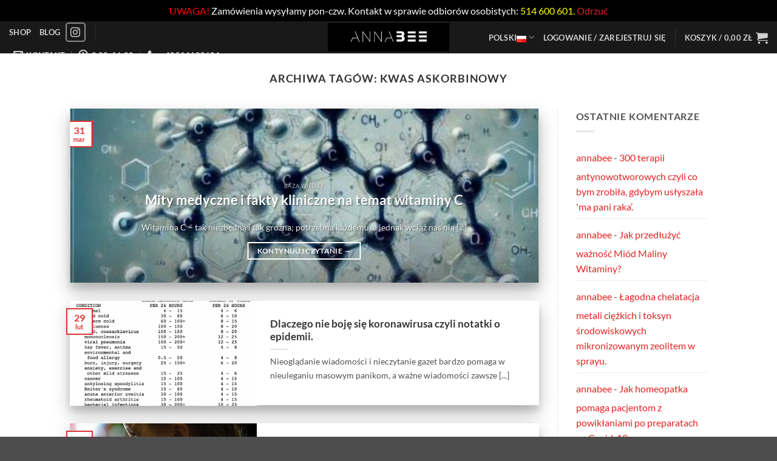

--- FILE ---
content_type: text/html; charset=UTF-8
request_url: https://anna-bee.com/blog/tag/kwas-askorbinowy/
body_size: 36585
content:
<!DOCTYPE html>
<html dir="ltr" lang="pl-PL" class="loading-site no-js">
<head>
<meta charset="UTF-8" />
<link rel="profile" href="https://gmpg.org/xfn/11" />
<link rel="pingback" href="https://anna-bee.com/xmlrpc.php" />
<script>(function(html){html.className = html.className.replace(/\bno-js\b/,'js')})(document.documentElement);</script>
<title>kwas askorbinowy | Anna BEE</title>
<style>img:is([sizes="auto" i], [sizes^="auto," i]) { contain-intrinsic-size: 3000px 1500px }</style>
<!-- All in One SEO 4.8.1.1 - aioseo.com -->
<meta name="robots" content="max-snippet:-1, max-image-preview:large, max-video-preview:-1" />
<link rel="canonical" href="https://anna-bee.com/blog/tag/kwas-askorbinowy/" />
<meta name="generator" content="All in One SEO (AIOSEO) 4.8.1.1" />
<script type="application/ld+json" class="aioseo-schema">
{"@context":"https:\/\/schema.org","@graph":[{"@type":"BreadcrumbList","@id":"https:\/\/anna-bee.com\/blog\/tag\/kwas-askorbinowy\/#breadcrumblist","itemListElement":[{"@type":"ListItem","@id":"https:\/\/anna-bee.com\/#listItem","position":1,"name":"Strona domowa","item":"https:\/\/anna-bee.com\/","nextItem":{"@type":"ListItem","@id":"https:\/\/anna-bee.com\/blog\/tag\/kwas-askorbinowy\/#listItem","name":"kwas askorbinowy"}},{"@type":"ListItem","@id":"https:\/\/anna-bee.com\/blog\/tag\/kwas-askorbinowy\/#listItem","position":2,"name":"kwas askorbinowy","previousItem":{"@type":"ListItem","@id":"https:\/\/anna-bee.com\/#listItem","name":"Strona domowa"}}]},{"@type":"CollectionPage","@id":"https:\/\/anna-bee.com\/blog\/tag\/kwas-askorbinowy\/#collectionpage","url":"https:\/\/anna-bee.com\/blog\/tag\/kwas-askorbinowy\/","name":"kwas askorbinowy | Anna BEE","inLanguage":"pl-PL","isPartOf":{"@id":"https:\/\/anna-bee.com\/#website"},"breadcrumb":{"@id":"https:\/\/anna-bee.com\/blog\/tag\/kwas-askorbinowy\/#breadcrumblist"}},{"@type":"Organization","@id":"https:\/\/anna-bee.com\/#organization","name":"Anna BEE","url":"https:\/\/anna-bee.com\/"},{"@type":"WebSite","@id":"https:\/\/anna-bee.com\/#website","url":"https:\/\/anna-bee.com\/","name":"Anna BEE","inLanguage":"pl-PL","publisher":{"@id":"https:\/\/anna-bee.com\/#organization"}}]}
</script>
<!-- All in One SEO -->
<meta name="viewport" content="width=device-width, initial-scale=1" /><link rel='prefetch' href='https://anna-bee.com/wp-content/themes/flatsome/assets/js/flatsome.js?ver=e2eddd6c228105dac048' />
<link rel='prefetch' href='https://anna-bee.com/wp-content/themes/flatsome/assets/js/chunk.slider.js?ver=3.20.2' />
<link rel='prefetch' href='https://anna-bee.com/wp-content/themes/flatsome/assets/js/chunk.popups.js?ver=3.20.2' />
<link rel='prefetch' href='https://anna-bee.com/wp-content/themes/flatsome/assets/js/chunk.tooltips.js?ver=3.20.2' />
<link rel='prefetch' href='https://anna-bee.com/wp-content/themes/flatsome/assets/js/woocommerce.js?ver=1c9be63d628ff7c3ff4c' />
<link rel="alternate" type="application/rss+xml" title="Anna BEE &raquo; Kanał z wpisami" href="https://anna-bee.com/feed/" />
<link rel="alternate" type="application/rss+xml" title="Anna BEE &raquo; Kanał z komentarzami" href="https://anna-bee.com/comments/feed/" />
<link rel="alternate" type="application/rss+xml" title="Anna BEE &raquo; Kanał z wpisami otagowanymi jako kwas askorbinowy" href="https://anna-bee.com/blog/tag/kwas-askorbinowy/feed/" />
<script type="text/javascript">
/* <![CDATA[ */
window._wpemojiSettings = {"baseUrl":"https:\/\/s.w.org\/images\/core\/emoji\/15.0.3\/72x72\/","ext":".png","svgUrl":"https:\/\/s.w.org\/images\/core\/emoji\/15.0.3\/svg\/","svgExt":".svg","source":{"concatemoji":"https:\/\/anna-bee.com\/wp-includes\/js\/wp-emoji-release.min.js?ver=04ca8163de81bc6ea4b2d1599179c5fa"}};
/*! This file is auto-generated */
!function(i,n){var o,s,e;function c(e){try{var t={supportTests:e,timestamp:(new Date).valueOf()};sessionStorage.setItem(o,JSON.stringify(t))}catch(e){}}function p(e,t,n){e.clearRect(0,0,e.canvas.width,e.canvas.height),e.fillText(t,0,0);var t=new Uint32Array(e.getImageData(0,0,e.canvas.width,e.canvas.height).data),r=(e.clearRect(0,0,e.canvas.width,e.canvas.height),e.fillText(n,0,0),new Uint32Array(e.getImageData(0,0,e.canvas.width,e.canvas.height).data));return t.every(function(e,t){return e===r[t]})}function u(e,t,n){switch(t){case"flag":return n(e,"\ud83c\udff3\ufe0f\u200d\u26a7\ufe0f","\ud83c\udff3\ufe0f\u200b\u26a7\ufe0f")?!1:!n(e,"\ud83c\uddfa\ud83c\uddf3","\ud83c\uddfa\u200b\ud83c\uddf3")&&!n(e,"\ud83c\udff4\udb40\udc67\udb40\udc62\udb40\udc65\udb40\udc6e\udb40\udc67\udb40\udc7f","\ud83c\udff4\u200b\udb40\udc67\u200b\udb40\udc62\u200b\udb40\udc65\u200b\udb40\udc6e\u200b\udb40\udc67\u200b\udb40\udc7f");case"emoji":return!n(e,"\ud83d\udc26\u200d\u2b1b","\ud83d\udc26\u200b\u2b1b")}return!1}function f(e,t,n){var r="undefined"!=typeof WorkerGlobalScope&&self instanceof WorkerGlobalScope?new OffscreenCanvas(300,150):i.createElement("canvas"),a=r.getContext("2d",{willReadFrequently:!0}),o=(a.textBaseline="top",a.font="600 32px Arial",{});return e.forEach(function(e){o[e]=t(a,e,n)}),o}function t(e){var t=i.createElement("script");t.src=e,t.defer=!0,i.head.appendChild(t)}"undefined"!=typeof Promise&&(o="wpEmojiSettingsSupports",s=["flag","emoji"],n.supports={everything:!0,everythingExceptFlag:!0},e=new Promise(function(e){i.addEventListener("DOMContentLoaded",e,{once:!0})}),new Promise(function(t){var n=function(){try{var e=JSON.parse(sessionStorage.getItem(o));if("object"==typeof e&&"number"==typeof e.timestamp&&(new Date).valueOf()<e.timestamp+604800&&"object"==typeof e.supportTests)return e.supportTests}catch(e){}return null}();if(!n){if("undefined"!=typeof Worker&&"undefined"!=typeof OffscreenCanvas&&"undefined"!=typeof URL&&URL.createObjectURL&&"undefined"!=typeof Blob)try{var e="postMessage("+f.toString()+"("+[JSON.stringify(s),u.toString(),p.toString()].join(",")+"));",r=new Blob([e],{type:"text/javascript"}),a=new Worker(URL.createObjectURL(r),{name:"wpTestEmojiSupports"});return void(a.onmessage=function(e){c(n=e.data),a.terminate(),t(n)})}catch(e){}c(n=f(s,u,p))}t(n)}).then(function(e){for(var t in e)n.supports[t]=e[t],n.supports.everything=n.supports.everything&&n.supports[t],"flag"!==t&&(n.supports.everythingExceptFlag=n.supports.everythingExceptFlag&&n.supports[t]);n.supports.everythingExceptFlag=n.supports.everythingExceptFlag&&!n.supports.flag,n.DOMReady=!1,n.readyCallback=function(){n.DOMReady=!0}}).then(function(){return e}).then(function(){var e;n.supports.everything||(n.readyCallback(),(e=n.source||{}).concatemoji?t(e.concatemoji):e.wpemoji&&e.twemoji&&(t(e.twemoji),t(e.wpemoji)))}))}((window,document),window._wpemojiSettings);
/* ]]> */
</script>
<!-- <link rel='stylesheet' id='woocommerce-dhl-blocks-integration-editor-css' href='https://anna-bee.com/wp-content/plugins/woocommerce-dhl/build/style-point-selection-block.css?ver=1758616042' type='text/css' media='all' /> -->
<!-- <link rel='stylesheet' id='wp-components-css' href='https://anna-bee.com/wp-includes/css/dist/components/style.min.css?ver=04ca8163de81bc6ea4b2d1599179c5fa' type='text/css' media='all' /> -->
<!-- <link rel='stylesheet' id='woocommerce-dpd-blocks-integration-frontend-css' href='https://anna-bee.com/wp-content/plugins/woocommerce-dpd/build/style-point-selection-block.css?ver=1758616059' type='text/css' media='all' /> -->
<!-- <link rel='stylesheet' id='woocommerce-dpd-blocks-integration-editor-css' href='https://anna-bee.com/wp-content/plugins/woocommerce-dpd/build/style-point-selection-block.css?ver=1758616059' type='text/css' media='all' /> -->
<!-- <link rel='stylesheet' id='woocommerce-paczkomaty-inpost-blocks-integration-frontend-css' href='https://anna-bee.com/wp-content/plugins/woocommerce-paczkomaty-inpost/build/style-point-selection-block.css?ver=1758616049' type='text/css' media='all' /> -->
<!-- <link rel='stylesheet' id='woocommerce-paczkomaty-inpost-blocks-integration-editor-css' href='https://anna-bee.com/wp-content/plugins/woocommerce-paczkomaty-inpost/build/style-point-selection-block.css?ver=1758616049' type='text/css' media='all' /> -->
<!-- <link rel='stylesheet' id='xoo-aff-style-css' href='https://anna-bee.com/wp-content/plugins/waitlist-woocommerce/xoo-form-fields-fw/assets/css/xoo-aff-style.css?ver=1.8' type='text/css' media='all' /> -->
<link rel="stylesheet" type="text/css" href="//anna-bee.com/wp-content/cache/wpfc-minified/dshcx4r0/bjzgb.css" media="all"/>
<style id='xoo-aff-style-inline-css' type='text/css'>
.xoo-aff-input-group .xoo-aff-input-icon{
background-color:  #eee;
color:  #555;
max-width: 40px;
min-width: 40px;
border-color:  #ccc;
border-width: 1px;
font-size: 14px;
}
.xoo-aff-group{
margin-bottom: 30px;
}
.xoo-aff-group input[type="text"], .xoo-aff-group input[type="password"], .xoo-aff-group input[type="email"], .xoo-aff-group input[type="number"], .xoo-aff-group select, .xoo-aff-group select + .select2, .xoo-aff-group input[type="tel"], .xoo-aff-group input[type="file"]{
background-color: #fff;
color: #777;
border-width: 1px;
border-color: #cccccc;
height: 50px;
}
.xoo-aff-group input[type="file"]{
line-height: calc(50px - 13px);
}
.xoo-aff-group input[type="text"]::placeholder, .xoo-aff-group input[type="password"]::placeholder, .xoo-aff-group input[type="email"]::placeholder, .xoo-aff-group input[type="number"]::placeholder, .xoo-aff-group select::placeholder, .xoo-aff-group input[type="tel"]::placeholder, .xoo-aff-group .select2-selection__rendered, .xoo-aff-group .select2-container--default .select2-selection--single .select2-selection__rendered, .xoo-aff-group input[type="file"]::placeholder, .xoo-aff-group input::file-selector-button{
color: #777;
}
.xoo-aff-group input[type="text"]:focus, .xoo-aff-group input[type="password"]:focus, .xoo-aff-group input[type="email"]:focus, .xoo-aff-group input[type="number"]:focus, .xoo-aff-group select:focus, .xoo-aff-group select + .select2:focus, .xoo-aff-group input[type="tel"]:focus, .xoo-aff-group input[type="file"]:focus{
background-color: #ededed;
color: #000;
}
[placeholder]:focus::-webkit-input-placeholder{
color: #000!important;
}
.xoo-aff-input-icon + input[type="text"], .xoo-aff-input-icon + input[type="password"], .xoo-aff-input-icon + input[type="email"], .xoo-aff-input-icon + input[type="number"], .xoo-aff-input-icon + select, .xoo-aff-input-icon + select + .select2,  .xoo-aff-input-icon + input[type="tel"], .xoo-aff-input-icon + .xoo-aff-group input[type="file"]{
border-bottom-left-radius: 0;
border-top-left-radius: 0;
}
</style>
<!-- <link rel='stylesheet' id='xoo-aff-font-awesome5-css' href='https://anna-bee.com/wp-content/plugins/waitlist-woocommerce/xoo-form-fields-fw/lib/fontawesome5/css/all.min.css?ver=04ca8163de81bc6ea4b2d1599179c5fa' type='text/css' media='all' /> -->
<link rel="stylesheet" type="text/css" href="//anna-bee.com/wp-content/cache/wpfc-minified/lkcaup7r/bjzgb.css" media="all"/>
<style id='wp-emoji-styles-inline-css' type='text/css'>
img.wp-smiley, img.emoji {
display: inline !important;
border: none !important;
box-shadow: none !important;
height: 1em !important;
width: 1em !important;
margin: 0 0.07em !important;
vertical-align: -0.1em !important;
background: none !important;
padding: 0 !important;
}
</style>
<style id='wp-block-library-inline-css' type='text/css'>
:root{--wp-admin-theme-color:#007cba;--wp-admin-theme-color--rgb:0,124,186;--wp-admin-theme-color-darker-10:#006ba1;--wp-admin-theme-color-darker-10--rgb:0,107,161;--wp-admin-theme-color-darker-20:#005a87;--wp-admin-theme-color-darker-20--rgb:0,90,135;--wp-admin-border-width-focus:2px;--wp-block-synced-color:#7a00df;--wp-block-synced-color--rgb:122,0,223;--wp-bound-block-color:var(--wp-block-synced-color)}@media (min-resolution:192dpi){:root{--wp-admin-border-width-focus:1.5px}}.wp-element-button{cursor:pointer}:root{--wp--preset--font-size--normal:16px;--wp--preset--font-size--huge:42px}:root .has-very-light-gray-background-color{background-color:#eee}:root .has-very-dark-gray-background-color{background-color:#313131}:root .has-very-light-gray-color{color:#eee}:root .has-very-dark-gray-color{color:#313131}:root .has-vivid-green-cyan-to-vivid-cyan-blue-gradient-background{background:linear-gradient(135deg,#00d084,#0693e3)}:root .has-purple-crush-gradient-background{background:linear-gradient(135deg,#34e2e4,#4721fb 50%,#ab1dfe)}:root .has-hazy-dawn-gradient-background{background:linear-gradient(135deg,#faaca8,#dad0ec)}:root .has-subdued-olive-gradient-background{background:linear-gradient(135deg,#fafae1,#67a671)}:root .has-atomic-cream-gradient-background{background:linear-gradient(135deg,#fdd79a,#004a59)}:root .has-nightshade-gradient-background{background:linear-gradient(135deg,#330968,#31cdcf)}:root .has-midnight-gradient-background{background:linear-gradient(135deg,#020381,#2874fc)}.has-regular-font-size{font-size:1em}.has-larger-font-size{font-size:2.625em}.has-normal-font-size{font-size:var(--wp--preset--font-size--normal)}.has-huge-font-size{font-size:var(--wp--preset--font-size--huge)}.has-text-align-center{text-align:center}.has-text-align-left{text-align:left}.has-text-align-right{text-align:right}#end-resizable-editor-section{display:none}.aligncenter{clear:both}.items-justified-left{justify-content:flex-start}.items-justified-center{justify-content:center}.items-justified-right{justify-content:flex-end}.items-justified-space-between{justify-content:space-between}.screen-reader-text{border:0;clip:rect(1px,1px,1px,1px);clip-path:inset(50%);height:1px;margin:-1px;overflow:hidden;padding:0;position:absolute;width:1px;word-wrap:normal!important}.screen-reader-text:focus{background-color:#ddd;clip:auto!important;clip-path:none;color:#444;display:block;font-size:1em;height:auto;left:5px;line-height:normal;padding:15px 23px 14px;text-decoration:none;top:5px;width:auto;z-index:100000}html :where(.has-border-color){border-style:solid}html :where([style*=border-top-color]){border-top-style:solid}html :where([style*=border-right-color]){border-right-style:solid}html :where([style*=border-bottom-color]){border-bottom-style:solid}html :where([style*=border-left-color]){border-left-style:solid}html :where([style*=border-width]){border-style:solid}html :where([style*=border-top-width]){border-top-style:solid}html :where([style*=border-right-width]){border-right-style:solid}html :where([style*=border-bottom-width]){border-bottom-style:solid}html :where([style*=border-left-width]){border-left-style:solid}html :where(img[class*=wp-image-]){height:auto;max-width:100%}:where(figure){margin:0 0 1em}html :where(.is-position-sticky){--wp-admin--admin-bar--position-offset:var(--wp-admin--admin-bar--height,0px)}@media screen and (max-width:600px){html :where(.is-position-sticky){--wp-admin--admin-bar--position-offset:0px}}
</style>
<style id='woocommerce-inline-inline-css' type='text/css'>
.woocommerce form .form-row .required { visibility: visible; }
</style>
<!-- <link rel='stylesheet' id='xoo-wl-style-css' href='https://anna-bee.com/wp-content/plugins/waitlist-woocommerce/assets/css/xoo-wl-style.css?ver=2.8.1' type='text/css' media='all' /> -->
<link rel="stylesheet" type="text/css" href="//anna-bee.com/wp-content/cache/wpfc-minified/2cwslaga/bjzgb.css" media="all"/>
<style id='xoo-wl-style-inline-css' type='text/css'>
button.xoo-wl-action-btn{
background-color: #333;
color: #fff;
padding: 10px;
}
button.xoo-wl-submit-btn{
max-width: 300px;
}
button.xoo-wl-open-form-btn{
max-width: 300px;
}
.xoo-wl-inmodal{
max-width: 650px;
max-height: 500px;
}
.xoo-wl-sidebar{
background-image: url(https://anna-bee.com/wp-content/plugins/waitlist-woocommerce/assets/images/popup-sidebar.jpg);
min-width: 40%;
}
.xoo-wl-modal:before {
content: '';
display: inline-block;
height: 100%;
vertical-align: middle;
margin-right: -0.25em;
}
</style>
<!-- <link rel='stylesheet' id='xoo-wl-fonts-css' href='https://anna-bee.com/wp-content/plugins/waitlist-woocommerce/assets/css/xoo-wl-fonts.css?ver=2.8.1' type='text/css' media='all' /> -->
<!-- <link rel='stylesheet' id='brands-styles-css' href='https://anna-bee.com/wp-content/plugins/woocommerce/assets/css/brands.css?ver=9.8.6' type='text/css' media='all' /> -->
<!-- <link rel='stylesheet' id='newsletter-css' href='https://anna-bee.com/wp-content/plugins/newsletter/style.css?ver=8.7.7' type='text/css' media='all' /> -->
<!-- <link rel='stylesheet' id='p24-blik-field-styles-css' href='https://anna-bee.com/wp-content/plugins/woocommerce-gateway-przelewy24/assets/css/blik_field.css?ver=04ca8163de81bc6ea4b2d1599179c5fa' type='text/css' media='all' /> -->
<!-- <link rel='stylesheet' id='flatsome-main-css' href='https://anna-bee.com/wp-content/themes/flatsome/assets/css/flatsome.css?ver=3.20.2' type='text/css' media='all' /> -->
<link rel="stylesheet" type="text/css" href="//anna-bee.com/wp-content/cache/wpfc-minified/lkdgh4qc/bjzgb.css" media="all"/>
<style id='flatsome-main-inline-css' type='text/css'>
@font-face {
font-family: "fl-icons";
font-display: block;
src: url(https://anna-bee.com/wp-content/themes/flatsome/assets/css/icons/fl-icons.eot?v=3.20.2);
src:
url(https://anna-bee.com/wp-content/themes/flatsome/assets/css/icons/fl-icons.eot#iefix?v=3.20.2) format("embedded-opentype"),
url(https://anna-bee.com/wp-content/themes/flatsome/assets/css/icons/fl-icons.woff2?v=3.20.2) format("woff2"),
url(https://anna-bee.com/wp-content/themes/flatsome/assets/css/icons/fl-icons.ttf?v=3.20.2) format("truetype"),
url(https://anna-bee.com/wp-content/themes/flatsome/assets/css/icons/fl-icons.woff?v=3.20.2) format("woff"),
url(https://anna-bee.com/wp-content/themes/flatsome/assets/css/icons/fl-icons.svg?v=3.20.2#fl-icons) format("svg");
}
</style>
<!-- <link rel='stylesheet' id='flatsome-shop-css' href='https://anna-bee.com/wp-content/themes/flatsome/assets/css/flatsome-shop.css?ver=3.20.2' type='text/css' media='all' /> -->
<!-- <link rel='stylesheet' id='flatsome-style-css' href='https://anna-bee.com/wp-content/themes/flatsome-child/style.css?ver=3.0' type='text/css' media='all' /> -->
<link rel="stylesheet" type="text/css" href="//anna-bee.com/wp-content/cache/wpfc-minified/lwjs2hti/bjzga.css" media="all"/>
<script type="text/javascript">
window._nslDOMReady = function (callback) {
if ( document.readyState === "complete" || document.readyState === "interactive" ) {
callback();
} else {
document.addEventListener( "DOMContentLoaded", callback );
}
};
</script><script src='//anna-bee.com/wp-content/cache/wpfc-minified/f53wus9u/bjzgb.js' type="text/javascript"></script>
<!-- <script type="text/javascript" src="https://anna-bee.com/wp-includes/js/jquery/jquery.min.js?ver=3.7.1" id="jquery-core-js"></script> -->
<!-- <script type="text/javascript" src="https://anna-bee.com/wp-includes/js/jquery/jquery-migrate.min.js?ver=3.4.1" id="jquery-migrate-js"></script> -->
<script type="text/javascript" id="xoo-aff-js-js-extra">
/* <![CDATA[ */
var xoo_aff_localize = {"adminurl":"https:\/\/anna-bee.com\/wp-admin\/admin-ajax.php","countries":"{\"AF\":\"Afghanistan\",\"AX\":\"\u00c5land Islands\",\"AL\":\"Albania\",\"DZ\":\"Algeria\",\"AS\":\"American Samoa\",\"AD\":\"Andorra\",\"AO\":\"Angola\",\"AI\":\"Anguilla\",\"AQ\":\"Antarctica\",\"AG\":\"Antigua and Barbuda\",\"AR\":\"Argentina\",\"AM\":\"Armenia\",\"AW\":\"Aruba\",\"AU\":\"Australia\",\"AT\":\"Austria\",\"AZ\":\"Azerbaijan\",\"BS\":\"Bahamas\",\"BH\":\"Bahrain\",\"BD\":\"Bangladesh\",\"BB\":\"Barbados\",\"BY\":\"Belarus\",\"BE\":\"Belgium\",\"PW\":\"Belau\",\"BZ\":\"Belize\",\"BJ\":\"Benin\",\"BM\":\"Bermuda\",\"BT\":\"Bhutan\",\"BO\":\"Bolivia\",\"BQ\":\"Bonaire, Saint Eustatius and Saba\",\"BA\":\"Bosnia and Herzegovina\",\"BW\":\"Botswana\",\"BV\":\"Bouvet Island\",\"BR\":\"Brazil\",\"IO\":\"British Indian Ocean Territory\",\"BN\":\"Brunei\",\"BG\":\"Bulgaria\",\"BF\":\"Burkina Faso\",\"BI\":\"Burundi\",\"KH\":\"Cambodia\",\"CM\":\"Cameroon\",\"CA\":\"Canada\",\"CV\":\"Cape Verde\",\"KY\":\"Cayman Islands\",\"CF\":\"Central African Republic\",\"TD\":\"Chad\",\"CL\":\"Chile\",\"CN\":\"China\",\"CX\":\"Christmas Island\",\"CC\":\"Cocos (Keeling) Islands\",\"CO\":\"Colombia\",\"KM\":\"Comoros\",\"CG\":\"Congo (Brazzaville)\",\"CD\":\"Congo (Kinshasa)\",\"CK\":\"Cook Islands\",\"CR\":\"Costa Rica\",\"HR\":\"Croatia\",\"CU\":\"Cuba\",\"CW\":\"Cura\u00e7ao\",\"CY\":\"Cyprus\",\"CZ\":\"Czech Republic\",\"DK\":\"Denmark\",\"DJ\":\"Djibouti\",\"DM\":\"Dominica\",\"DO\":\"Dominican Republic\",\"EC\":\"Ecuador\",\"EG\":\"Egypt\",\"SV\":\"El Salvador\",\"GQ\":\"Equatorial Guinea\",\"ER\":\"Eritrea\",\"EE\":\"Estonia\",\"ET\":\"Ethiopia\",\"FK\":\"Falkland Islands\",\"FO\":\"Faroe Islands\",\"FJ\":\"Fiji\",\"FI\":\"Finland\",\"FR\":\"France\",\"GF\":\"French Guiana\",\"PF\":\"French Polynesia\",\"TF\":\"French Southern Territories\",\"GA\":\"Gabon\",\"GM\":\"Gambia\",\"GE\":\"Georgia\",\"DE\":\"Germany\",\"GH\":\"Ghana\",\"GI\":\"Gibraltar\",\"GR\":\"Greece\",\"GL\":\"Greenland\",\"GD\":\"Grenada\",\"GP\":\"Guadeloupe\",\"GU\":\"Guam\",\"GT\":\"Guatemala\",\"GG\":\"Guernsey\",\"GN\":\"Guinea\",\"GW\":\"Guinea-Bissau\",\"GY\":\"Guyana\",\"HT\":\"Haiti\",\"HM\":\"Heard Island and McDonald Islands\",\"HN\":\"Honduras\",\"HK\":\"Hong Kong\",\"HU\":\"Hungary\",\"IS\":\"Iceland\",\"IN\":\"India\",\"ID\":\"Indonesia\",\"IR\":\"Iran\",\"IQ\":\"Iraq\",\"IE\":\"Ireland\",\"IM\":\"Isle of Man\",\"IL\":\"Israel\",\"IT\":\"Italy\",\"CI\":\"Ivory Coast\",\"JM\":\"Jamaica\",\"JP\":\"Japan\",\"JE\":\"Jersey\",\"JO\":\"Jordan\",\"KZ\":\"Kazakhstan\",\"KE\":\"Kenya\",\"KI\":\"Kiribati\",\"KW\":\"Kuwait\",\"KG\":\"Kyrgyzstan\",\"LA\":\"Laos\",\"LV\":\"Latvia\",\"LB\":\"Lebanon\",\"LS\":\"Lesotho\",\"LR\":\"Liberia\",\"LY\":\"Libya\",\"LI\":\"Liechtenstein\",\"LT\":\"Lithuania\",\"LU\":\"Luxembourg\",\"MO\":\"Macao S.A.R., China\",\"MK\":\"North Macedonia\",\"MG\":\"Madagascar\",\"MW\":\"Malawi\",\"MY\":\"Malaysia\",\"MV\":\"Maldives\",\"ML\":\"Mali\",\"MT\":\"Malta\",\"MH\":\"Marshall Islands\",\"MQ\":\"Martinique\",\"MR\":\"Mauritania\",\"MU\":\"Mauritius\",\"YT\":\"Mayotte\",\"MX\":\"Mexico\",\"FM\":\"Micronesia\",\"MD\":\"Moldova\",\"MC\":\"Monaco\",\"MN\":\"Mongolia\",\"ME\":\"Montenegro\",\"MS\":\"Montserrat\",\"MA\":\"Morocco\",\"MZ\":\"Mozambique\",\"MM\":\"Myanmar\",\"NA\":\"Namibia\",\"NR\":\"Nauru\",\"NP\":\"Nepal\",\"NL\":\"Netherlands\",\"NC\":\"New Caledonia\",\"NZ\":\"New Zealand\",\"NI\":\"Nicaragua\",\"NE\":\"Niger\",\"NG\":\"Nigeria\",\"NU\":\"Niue\",\"NF\":\"Norfolk Island\",\"MP\":\"Northern Mariana Islands\",\"KP\":\"North Korea\",\"NO\":\"Norway\",\"OM\":\"Oman\",\"PK\":\"Pakistan\",\"PS\":\"Palestinian Territory\",\"PA\":\"Panama\",\"PG\":\"Papua New Guinea\",\"PY\":\"Paraguay\",\"PE\":\"Peru\",\"PH\":\"Philippines\",\"PN\":\"Pitcairn\",\"PL\":\"Poland\",\"PT\":\"Portugal\",\"PR\":\"Puerto Rico\",\"QA\":\"Qatar\",\"RE\":\"Reunion\",\"RO\":\"Romania\",\"RU\":\"Russia\",\"RW\":\"Rwanda\",\"BL\":\"Saint Barth\u00e9lemy\",\"SH\":\"Saint Helena\",\"KN\":\"Saint Kitts and Nevis\",\"LC\":\"Saint Lucia\",\"MF\":\"Saint Martin (French part)\",\"SX\":\"Saint Martin (Dutch part)\",\"PM\":\"Saint Pierre and Miquelon\",\"VC\":\"Saint Vincent and the Grenadines\",\"SM\":\"San Marino\",\"ST\":\"S\u00e3o Tom\u00e9 and Pr\u00edncipe\",\"SA\":\"Saudi Arabia\",\"SN\":\"Senegal\",\"RS\":\"Serbia\",\"SC\":\"Seychelles\",\"SL\":\"Sierra Leone\",\"SG\":\"Singapore\",\"SK\":\"Slovakia\",\"SI\":\"Slovenia\",\"SB\":\"Solomon Islands\",\"SO\":\"Somalia\",\"ZA\":\"South Africa\",\"GS\":\"South Georgia\\\/Sandwich Islands\",\"KR\":\"South Korea\",\"SS\":\"South Sudan\",\"ES\":\"Spain\",\"LK\":\"Sri Lanka\",\"SD\":\"Sudan\",\"SR\":\"Suriname\",\"SJ\":\"Svalbard and Jan Mayen\",\"SZ\":\"Swaziland\",\"SE\":\"Sweden\",\"CH\":\"Switzerland\",\"SY\":\"Syria\",\"TW\":\"Taiwan\",\"TJ\":\"Tajikistan\",\"TZ\":\"Tanzania\",\"TH\":\"Thailand\",\"TL\":\"Timor-Leste\",\"TG\":\"Togo\",\"TK\":\"Tokelau\",\"TO\":\"Tonga\",\"TT\":\"Trinidad and Tobago\",\"TN\":\"Tunisia\",\"TR\":\"Turkey\",\"TM\":\"Turkmenistan\",\"TC\":\"Turks and Caicos Islands\",\"TV\":\"Tuvalu\",\"UG\":\"Uganda\",\"UA\":\"Ukraine\",\"AE\":\"United Arab Emirates\",\"GB\":\"United Kingdom (UK)\",\"US\":\"United States (US)\",\"UM\":\"United States (US) Minor Outlying Islands\",\"UY\":\"Uruguay\",\"UZ\":\"Uzbekistan\",\"VU\":\"Vanuatu\",\"VA\":\"Vatican\",\"VE\":\"Venezuela\",\"VN\":\"Vietnam\",\"VG\":\"Virgin Islands (British)\",\"VI\":\"Virgin Islands (US)\",\"WF\":\"Wallis and Futuna\",\"EH\":\"Western Sahara\",\"WS\":\"Samoa\",\"YE\":\"Yemen\",\"ZM\":\"Zambia\",\"ZW\":\"Zimbabwe\"}","states":"{\"AF\":[],\"AO\":{\"BGO\":\"Bengo\",\"BLU\":\"Benguela\",\"BIE\":\"Bi\\u00e9\",\"CAB\":\"Cabinda\",\"CNN\":\"Cunene\",\"HUA\":\"Huambo\",\"HUI\":\"Hu\\u00edla\",\"CCU\":\"Kuando Kubango\",\"CNO\":\"Kwanza-Norte\",\"CUS\":\"Kwanza-Sul\",\"LUA\":\"Luanda\",\"LNO\":\"Lunda-Norte\",\"LSU\":\"Lunda-Sul\",\"MAL\":\"Malanje\",\"MOX\":\"Moxico\",\"NAM\":\"Namibe\",\"UIG\":\"U\\u00edge\",\"ZAI\":\"Zaire\"},\"AR\":{\"C\":\"Ciudad Aut\u00f3noma de Buenos Aires\",\"B\":\"Buenos Aires\",\"K\":\"Catamarca\",\"H\":\"Chaco\",\"U\":\"Chubut\",\"X\":\"C\u00f3rdoba\",\"W\":\"Corrientes\",\"E\":\"Entre R\u00edos\",\"P\":\"Formosa\",\"Y\":\"Jujuy\",\"L\":\"La Pampa\",\"F\":\"La Rioja\",\"M\":\"Mendoza\",\"N\":\"Misiones\",\"Q\":\"Neuqu\u00e9n\",\"R\":\"R\u00edo Negro\",\"A\":\"Salta\",\"J\":\"San Juan\",\"D\":\"San Luis\",\"Z\":\"Santa Cruz\",\"S\":\"Santa Fe\",\"G\":\"Santiago del Estero\",\"V\":\"Tierra del Fuego\",\"T\":\"Tucum\u00e1n\"},\"AT\":[],\"AU\":{\"ACT\":\"Australian Capital Territory\",\"NSW\":\"New South Wales\",\"NT\":\"Northern Territory\",\"QLD\":\"Queensland\",\"SA\":\"South Australia\",\"TAS\":\"Tasmania\",\"VIC\":\"Victoria\",\"WA\":\"Western Australia\"},\"AX\":[],\"BD\":{\"BD-05\":\"Bagerhat\",\"BD-01\":\"Bandarban\",\"BD-02\":\"Barguna\",\"BD-06\":\"Barishal\",\"BD-07\":\"Bhola\",\"BD-03\":\"Bogura\",\"BD-04\":\"Brahmanbaria\",\"BD-09\":\"Chandpur\",\"BD-10\":\"Chattogram\",\"BD-12\":\"Chuadanga\",\"BD-11\":\"Cox's Bazar\",\"BD-08\":\"Cumilla\",\"BD-13\":\"Dhaka\",\"BD-14\":\"Dinajpur\",\"BD-15\":\"Faridpur \",\"BD-16\":\"Feni\",\"BD-19\":\"Gaibandha\",\"BD-18\":\"Gazipur\",\"BD-17\":\"Gopalganj\",\"BD-20\":\"Habiganj\",\"BD-21\":\"Jamalpur\",\"BD-22\":\"Jashore\",\"BD-25\":\"Jhalokati\",\"BD-23\":\"Jhenaidah\",\"BD-24\":\"Joypurhat\",\"BD-29\":\"Khagrachhari\",\"BD-27\":\"Khulna\",\"BD-26\":\"Kishoreganj\",\"BD-28\":\"Kurigram\",\"BD-30\":\"Kushtia\",\"BD-31\":\"Lakshmipur\",\"BD-32\":\"Lalmonirhat\",\"BD-36\":\"Madaripur\",\"BD-37\":\"Magura\",\"BD-33\":\"Manikganj \",\"BD-39\":\"Meherpur\",\"BD-38\":\"Moulvibazar\",\"BD-35\":\"Munshiganj\",\"BD-34\":\"Mymensingh\",\"BD-48\":\"Naogaon\",\"BD-43\":\"Narail\",\"BD-40\":\"Narayanganj\",\"BD-42\":\"Narsingdi\",\"BD-44\":\"Natore\",\"BD-45\":\"Nawabganj\",\"BD-41\":\"Netrakona\",\"BD-46\":\"Nilphamari\",\"BD-47\":\"Noakhali\",\"BD-49\":\"Pabna\",\"BD-52\":\"Panchagarh\",\"BD-51\":\"Patuakhali\",\"BD-50\":\"Pirojpur\",\"BD-53\":\"Rajbari\",\"BD-54\":\"Rajshahi\",\"BD-56\":\"Rangamati\",\"BD-55\":\"Rangpur\",\"BD-58\":\"Satkhira\",\"BD-62\":\"Shariatpur\",\"BD-57\":\"Sherpur\",\"BD-59\":\"Sirajganj\",\"BD-61\":\"Sunamganj\",\"BD-60\":\"Sylhet\",\"BD-63\":\"Tangail\",\"BD-64\":\"Thakurgaon\"},\"BE\":[],\"BG\":{\"BG-01\":\"Blagoevgrad\",\"BG-02\":\"Burgas\",\"BG-08\":\"Dobrich\",\"BG-07\":\"Gabrovo\",\"BG-26\":\"Haskovo\",\"BG-09\":\"Kardzhali\",\"BG-10\":\"Kyustendil\",\"BG-11\":\"Lovech\",\"BG-12\":\"Montana\",\"BG-13\":\"Pazardzhik\",\"BG-14\":\"Pernik\",\"BG-15\":\"Pleven\",\"BG-16\":\"Plovdiv\",\"BG-17\":\"Razgrad\",\"BG-18\":\"Ruse\",\"BG-27\":\"Shumen\",\"BG-19\":\"Silistra\",\"BG-20\":\"Sliven\",\"BG-21\":\"Smolyan\",\"BG-23\":\"Sofia\",\"BG-22\":\"Sofia-Grad\",\"BG-24\":\"Stara Zagora\",\"BG-25\":\"Targovishte\",\"BG-03\":\"Varna\",\"BG-04\":\"Veliko Tarnovo\",\"BG-05\":\"Vidin\",\"BG-06\":\"Vratsa\",\"BG-28\":\"Yambol\"},\"BH\":[],\"BI\":[],\"BO\":{\"B\":\"Chuquisaca\",\"H\":\"Beni\",\"C\":\"Cochabamba\",\"L\":\"La Paz\",\"O\":\"Oruro\",\"N\":\"Pando\",\"P\":\"Potos\\u00ed\",\"S\":\"Santa Cruz\",\"T\":\"Tarija\"},\"BR\":{\"AC\":\"Acre\",\"AL\":\"Alagoas\",\"AP\":\"Amap\u00e1\",\"AM\":\"Amazonas\",\"BA\":\"Bahia\",\"CE\":\"Cear\u00e1\",\"DF\":\"Distrito Federal\",\"ES\":\"Esp\u00edrito Santo\",\"GO\":\"Goi\u00e1s\",\"MA\":\"Maranh\u00e3o\",\"MT\":\"Mato Grosso\",\"MS\":\"Mato Grosso do Sul\",\"MG\":\"Minas Gerais\",\"PA\":\"Par\u00e1\",\"PB\":\"Para\u00edba\",\"PR\":\"Paran\u00e1\",\"PE\":\"Pernambuco\",\"PI\":\"Piau\u00ed\",\"RJ\":\"Rio de Janeiro\",\"RN\":\"Rio Grande do Norte\",\"RS\":\"Rio Grande do Sul\",\"RO\":\"Rond\u00f4nia\",\"RR\":\"Roraima\",\"SC\":\"Santa Catarina\",\"SP\":\"S\u00e3o Paulo\",\"SE\":\"Sergipe\",\"TO\":\"Tocantins\"},\"CA\":{\"AB\":\"Alberta\",\"BC\":\"British Columbia\",\"MB\":\"Manitoba\",\"NB\":\"New Brunswick\",\"NL\":\"Newfoundland and Labrador\",\"NT\":\"Northwest Territories\",\"NS\":\"Nova Scotia\",\"NU\":\"Nunavut\",\"ON\":\"Ontario\",\"PE\":\"Prince Edward Island\",\"QC\":\"Quebec\",\"SK\":\"Saskatchewan\",\"YT\":\"Yukon Territory\"},\"CH\":{\"AG\":\"Aargau\",\"AR\":\"Appenzell Ausserrhoden\",\"AI\":\"Appenzell Innerrhoden\",\"BL\":\"Basel-Landschaft\",\"BS\":\"Basel-Stadt\",\"BE\":\"Bern\",\"FR\":\"Fribourg\",\"GE\":\"Geneva\",\"GL\":\"Glarus\",\"GR\":\"Graub\u00fcnden\",\"JU\":\"Jura\",\"LU\":\"Luzern\",\"NE\":\"Neuch\u00e2tel\",\"NW\":\"Nidwalden\",\"OW\":\"Obwalden\",\"SH\":\"Schaffhausen\",\"SZ\":\"Schwyz\",\"SO\":\"Solothurn\",\"SG\":\"St. Gallen\",\"TG\":\"Thurgau\",\"TI\":\"Ticino\",\"UR\":\"Uri\",\"VS\":\"Valais\",\"VD\":\"Vaud\",\"ZG\":\"Zug\",\"ZH\":\"Z\u00fcrich\"},\"CN\":{\"CN1\":\"Yunnan \\\/ \u4e91\u5357\",\"CN2\":\"Beijing \\\/ \u5317\u4eac\",\"CN3\":\"Tianjin \\\/ \u5929\u6d25\",\"CN4\":\"Hebei \\\/ \u6cb3\u5317\",\"CN5\":\"Shanxi \\\/ \u5c71\u897f\",\"CN6\":\"Inner Mongolia \\\/ \u5167\u8499\u53e4\",\"CN7\":\"Liaoning \\\/ \u8fbd\u5b81\",\"CN8\":\"Jilin \\\/ \u5409\u6797\",\"CN9\":\"Heilongjiang \\\/ \u9ed1\u9f99\u6c5f\",\"CN10\":\"Shanghai \\\/ \u4e0a\u6d77\",\"CN11\":\"Jiangsu \\\/ \u6c5f\u82cf\",\"CN12\":\"Zhejiang \\\/ \u6d59\u6c5f\",\"CN13\":\"Anhui \\\/ \u5b89\u5fbd\",\"CN14\":\"Fujian \\\/ \u798f\u5efa\",\"CN15\":\"Jiangxi \\\/ \u6c5f\u897f\",\"CN16\":\"Shandong \\\/ \u5c71\u4e1c\",\"CN17\":\"Henan \\\/ \u6cb3\u5357\",\"CN18\":\"Hubei \\\/ \u6e56\u5317\",\"CN19\":\"Hunan \\\/ \u6e56\u5357\",\"CN20\":\"Guangdong \\\/ \u5e7f\u4e1c\",\"CN21\":\"Guangxi Zhuang \\\/ \u5e7f\u897f\u58ee\u65cf\",\"CN22\":\"Hainan \\\/ \u6d77\u5357\",\"CN23\":\"Chongqing \\\/ \u91cd\u5e86\",\"CN24\":\"Sichuan \\\/ \u56db\u5ddd\",\"CN25\":\"Guizhou \\\/ \u8d35\u5dde\",\"CN26\":\"Shaanxi \\\/ \u9655\u897f\",\"CN27\":\"Gansu \\\/ \u7518\u8083\",\"CN28\":\"Qinghai \\\/ \u9752\u6d77\",\"CN29\":\"Ningxia Hui \\\/ \u5b81\u590f\",\"CN30\":\"Macau \\\/ \u6fb3\u95e8\",\"CN31\":\"Tibet \\\/ \u897f\u85cf\",\"CN32\":\"Xinjiang \\\/ \u65b0\u7586\"},\"CZ\":[],\"DE\":[],\"DK\":[],\"EE\":[],\"ES\":{\"C\":\"A Coru\u00f1a\",\"VI\":\"Araba\\\/\u00c1lava\",\"AB\":\"Albacete\",\"A\":\"Alicante\",\"AL\":\"Almer\u00eda\",\"O\":\"Asturias\",\"AV\":\"\u00c1vila\",\"BA\":\"Badajoz\",\"PM\":\"Baleares\",\"B\":\"Barcelona\",\"BU\":\"Burgos\",\"CC\":\"C\u00e1ceres\",\"CA\":\"C\u00e1diz\",\"S\":\"Cantabria\",\"CS\":\"Castell\u00f3n\",\"CE\":\"Ceuta\",\"CR\":\"Ciudad Real\",\"CO\":\"C\u00f3rdoba\",\"CU\":\"Cuenca\",\"GI\":\"Girona\",\"GR\":\"Granada\",\"GU\":\"Guadalajara\",\"SS\":\"Gipuzkoa\",\"H\":\"Huelva\",\"HU\":\"Huesca\",\"J\":\"Ja\u00e9n\",\"LO\":\"La Rioja\",\"GC\":\"Las Palmas\",\"LE\":\"Le\u00f3n\",\"L\":\"Lleida\",\"LU\":\"Lugo\",\"M\":\"Madrid\",\"MA\":\"M\u00e1laga\",\"ML\":\"Melilla\",\"MU\":\"Murcia\",\"NA\":\"Navarra\",\"OR\":\"Ourense\",\"P\":\"Palencia\",\"PO\":\"Pontevedra\",\"SA\":\"Salamanca\",\"TF\":\"Santa Cruz de Tenerife\",\"SG\":\"Segovia\",\"SE\":\"Sevilla\",\"SO\":\"Soria\",\"T\":\"Tarragona\",\"TE\":\"Teruel\",\"TO\":\"Toledo\",\"V\":\"Valencia\",\"VA\":\"Valladolid\",\"BI\":\"Bizkaia\",\"ZA\":\"Zamora\",\"Z\":\"Zaragoza\"},\"FI\":[],\"FR\":[],\"GP\":[],\"GR\":{\"I\":\"\\u0391\\u03c4\\u03c4\\u03b9\\u03ba\\u03ae\",\"A\":\"\\u0391\\u03bd\\u03b1\\u03c4\\u03bf\\u03bb\\u03b9\\u03ba\\u03ae \\u039c\\u03b1\\u03ba\\u03b5\\u03b4\\u03bf\\u03bd\\u03af\\u03b1 \\u03ba\\u03b1\\u03b9 \\u0398\\u03c1\\u03ac\\u03ba\\u03b7\",\"B\":\"\\u039a\\u03b5\\u03bd\\u03c4\\u03c1\\u03b9\\u03ba\\u03ae \\u039c\\u03b1\\u03ba\\u03b5\\u03b4\\u03bf\\u03bd\\u03af\\u03b1\",\"C\":\"\\u0394\\u03c5\\u03c4\\u03b9\\u03ba\\u03ae \\u039c\\u03b1\\u03ba\\u03b5\\u03b4\\u03bf\\u03bd\\u03af\\u03b1\",\"D\":\"\\u0389\\u03c0\\u03b5\\u03b9\\u03c1\\u03bf\\u03c2\",\"E\":\"\\u0398\\u03b5\\u03c3\\u03c3\\u03b1\\u03bb\\u03af\\u03b1\",\"F\":\"\\u0399\\u03cc\\u03bd\\u03b9\\u03bf\\u03b9 \\u039d\\u03ae\\u03c3\\u03bf\\u03b9\",\"G\":\"\\u0394\\u03c5\\u03c4\\u03b9\\u03ba\\u03ae \\u0395\\u03bb\\u03bb\\u03ac\\u03b4\\u03b1\",\"H\":\"\\u03a3\\u03c4\\u03b5\\u03c1\\u03b5\\u03ac \\u0395\\u03bb\\u03bb\\u03ac\\u03b4\\u03b1\",\"J\":\"\\u03a0\\u03b5\\u03bb\\u03bf\\u03c0\\u03cc\\u03bd\\u03bd\\u03b7\\u03c3\\u03bf\\u03c2\",\"K\":\"\\u0392\\u03cc\\u03c1\\u03b5\\u03b9\\u03bf \\u0391\\u03b9\\u03b3\\u03b1\\u03af\\u03bf\",\"L\":\"\\u039d\\u03cc\\u03c4\\u03b9\\u03bf \\u0391\\u03b9\\u03b3\\u03b1\\u03af\\u03bf\",\"M\":\"\\u039a\\u03c1\\u03ae\\u03c4\\u03b7\"},\"GF\":[],\"HK\":{\"HONG KONG\":\"Hong Kong Island\",\"KOWLOON\":\"Kowloon\",\"NEW TERRITORIES\":\"New Territories\"},\"HU\":{\"BK\":\"B\\u00e1cs-Kiskun\",\"BE\":\"B\\u00e9k\\u00e9s\",\"BA\":\"Baranya\",\"BZ\":\"Borsod-Aba\\u00faj-Zempl\\u00e9n\",\"BU\":\"Budapest\",\"CS\":\"Csongr\\u00e1d\",\"FE\":\"Fej\\u00e9r\",\"GS\":\"Gy\\u0151r-Moson-Sopron\",\"HB\":\"Hajd\\u00fa-Bihar\",\"HE\":\"Heves\",\"JN\":\"J\\u00e1sz-Nagykun-Szolnok\",\"KE\":\"Kom\\u00e1rom-Esztergom\",\"NO\":\"N\\u00f3gr\\u00e1d\",\"PE\":\"Pest\",\"SO\":\"Somogy\",\"SZ\":\"Szabolcs-Szatm\\u00e1r-Bereg\",\"TO\":\"Tolna\",\"VA\":\"Vas\",\"VE\":\"Veszpr\\u00e9m\",\"ZA\":\"Zala\"},\"ID\":{\"AC\":\"Daerah Istimewa Aceh\",\"SU\":\"Sumatera Utara\",\"SB\":\"Sumatera Barat\",\"RI\":\"Riau\",\"KR\":\"Kepulauan Riau\",\"JA\":\"Jambi\",\"SS\":\"Sumatera Selatan\",\"BB\":\"Bangka Belitung\",\"BE\":\"Bengkulu\",\"LA\":\"Lampung\",\"JK\":\"DKI Jakarta\",\"JB\":\"Jawa Barat\",\"BT\":\"Banten\",\"JT\":\"Jawa Tengah\",\"JI\":\"Jawa Timur\",\"YO\":\"Daerah Istimewa Yogyakarta\",\"BA\":\"Bali\",\"NB\":\"Nusa Tenggara Barat\",\"NT\":\"Nusa Tenggara Timur\",\"KB\":\"Kalimantan Barat\",\"KT\":\"Kalimantan Tengah\",\"KI\":\"Kalimantan Timur\",\"KS\":\"Kalimantan Selatan\",\"KU\":\"Kalimantan Utara\",\"SA\":\"Sulawesi Utara\",\"ST\":\"Sulawesi Tengah\",\"SG\":\"Sulawesi Tenggara\",\"SR\":\"Sulawesi Barat\",\"SN\":\"Sulawesi Selatan\",\"GO\":\"Gorontalo\",\"MA\":\"Maluku\",\"MU\":\"Maluku Utara\",\"PA\":\"Papua\",\"PB\":\"Papua Barat\"},\"IE\":{\"CW\":\"Carlow\",\"CN\":\"Cavan\",\"CE\":\"Clare\",\"CO\":\"Cork\",\"DL\":\"Donegal\",\"D\":\"Dublin\",\"G\":\"Galway\",\"KY\":\"Kerry\",\"KE\":\"Kildare\",\"KK\":\"Kilkenny\",\"LS\":\"Laois\",\"LM\":\"Leitrim\",\"LK\":\"Limerick\",\"LD\":\"Longford\",\"LH\":\"Louth\",\"MO\":\"Mayo\",\"MH\":\"Meath\",\"MN\":\"Monaghan\",\"OY\":\"Offaly\",\"RN\":\"Roscommon\",\"SO\":\"Sligo\",\"TA\":\"Tipperary\",\"WD\":\"Waterford\",\"WH\":\"Westmeath\",\"WX\":\"Wexford\",\"WW\":\"Wicklow\"},\"IN\":{\"AP\":\"Andhra Pradesh\",\"AR\":\"Arunachal Pradesh\",\"AS\":\"Assam\",\"BR\":\"Bihar\",\"CT\":\"Chhattisgarh\",\"GA\":\"Goa\",\"GJ\":\"Gujarat\",\"HR\":\"Haryana\",\"HP\":\"Himachal Pradesh\",\"JK\":\"Jammu and Kashmir\",\"JH\":\"Jharkhand\",\"KA\":\"Karnataka\",\"KL\":\"Kerala\",\"MP\":\"Madhya Pradesh\",\"MH\":\"Maharashtra\",\"MN\":\"Manipur\",\"ML\":\"Meghalaya\",\"MZ\":\"Mizoram\",\"NL\":\"Nagaland\",\"OR\":\"Orissa\",\"PB\":\"Punjab\",\"RJ\":\"Rajasthan\",\"SK\":\"Sikkim\",\"TN\":\"Tamil Nadu\",\"TS\":\"Telangana\",\"TR\":\"Tripura\",\"UK\":\"Uttarakhand\",\"UP\":\"Uttar Pradesh\",\"WB\":\"West Bengal\",\"AN\":\"Andaman and Nicobar Islands\",\"CH\":\"Chandigarh\",\"DN\":\"Dadra and Nagar Haveli\",\"DD\":\"Daman and Diu\",\"DL\":\"Delhi\",\"LD\":\"Lakshadeep\",\"PY\":\"Pondicherry (Puducherry)\"},\"IR\":{\"KHZ\":\"Khuzestan  (\\u062e\\u0648\\u0632\\u0633\\u062a\\u0627\\u0646)\",\"THR\":\"Tehran  (\\u062a\\u0647\\u0631\\u0627\\u0646)\",\"ILM\":\"Ilaam (\\u0627\\u06cc\\u0644\\u0627\\u0645)\",\"BHR\":\"Bushehr (\\u0628\\u0648\\u0634\\u0647\\u0631)\",\"ADL\":\"Ardabil (\\u0627\\u0631\\u062f\\u0628\\u06cc\\u0644)\",\"ESF\":\"Isfahan (\\u0627\\u0635\\u0641\\u0647\\u0627\\u0646)\",\"YZD\":\"Yazd (\\u06cc\\u0632\\u062f)\",\"KRH\":\"Kermanshah (\\u06a9\\u0631\\u0645\\u0627\\u0646\\u0634\\u0627\\u0647)\",\"KRN\":\"Kerman (\\u06a9\\u0631\\u0645\\u0627\\u0646)\",\"HDN\":\"Hamadan (\\u0647\\u0645\\u062f\\u0627\\u0646)\",\"GZN\":\"Ghazvin (\\u0642\\u0632\\u0648\\u06cc\\u0646)\",\"ZJN\":\"Zanjan (\\u0632\\u0646\\u062c\\u0627\\u0646)\",\"LRS\":\"Luristan (\\u0644\\u0631\\u0633\\u062a\\u0627\\u0646)\",\"ABZ\":\"Alborz (\\u0627\\u0644\\u0628\\u0631\\u0632)\",\"EAZ\":\"East Azarbaijan (\\u0622\\u0630\\u0631\\u0628\\u0627\\u06cc\\u062c\\u0627\\u0646 \\u0634\\u0631\\u0642\\u06cc)\",\"WAZ\":\"West Azarbaijan (\\u0622\\u0630\\u0631\\u0628\\u0627\\u06cc\\u062c\\u0627\\u0646 \\u063a\\u0631\\u0628\\u06cc)\",\"CHB\":\"Chaharmahal and Bakhtiari (\\u0686\\u0647\\u0627\\u0631\\u0645\\u062d\\u0627\\u0644 \\u0648 \\u0628\\u062e\\u062a\\u06cc\\u0627\\u0631\\u06cc)\",\"SKH\":\"South Khorasan (\\u062e\\u0631\\u0627\\u0633\\u0627\\u0646 \\u062c\\u0646\\u0648\\u0628\\u06cc)\",\"RKH\":\"Razavi Khorasan (\\u062e\\u0631\\u0627\\u0633\\u0627\\u0646 \\u0631\\u0636\\u0648\\u06cc)\",\"NKH\":\"North Khorasan (\\u062e\\u0631\\u0627\\u0633\\u0627\\u0646 \\u0634\\u0645\\u0627\\u0644\\u06cc)\",\"SMN\":\"Semnan (\\u0633\\u0645\\u0646\\u0627\\u0646)\",\"FRS\":\"Fars (\\u0641\\u0627\\u0631\\u0633)\",\"QHM\":\"Qom (\\u0642\\u0645)\",\"KRD\":\"Kurdistan \\\/ \\u06a9\\u0631\\u062f\\u0633\\u062a\\u0627\\u0646)\",\"KBD\":\"Kohgiluyeh and BoyerAhmad (\\u06a9\\u0647\\u06af\\u06cc\\u0644\\u0648\\u06cc\\u06cc\\u0647 \\u0648 \\u0628\\u0648\\u06cc\\u0631\\u0627\\u062d\\u0645\\u062f)\",\"GLS\":\"Golestan (\\u06af\\u0644\\u0633\\u062a\\u0627\\u0646)\",\"GIL\":\"Gilan (\\u06af\\u06cc\\u0644\\u0627\\u0646)\",\"MZN\":\"Mazandaran (\\u0645\\u0627\\u0632\\u0646\\u062f\\u0631\\u0627\\u0646)\",\"MKZ\":\"Markazi (\\u0645\\u0631\\u06a9\\u0632\\u06cc)\",\"HRZ\":\"Hormozgan (\\u0647\\u0631\\u0645\\u0632\\u06af\\u0627\\u0646)\",\"SBN\":\"Sistan and Baluchestan (\\u0633\\u06cc\\u0633\\u062a\\u0627\\u0646 \\u0648 \\u0628\\u0644\\u0648\\u0686\\u0633\\u062a\\u0627\\u0646)\"},\"IS\":[],\"IT\":{\"AG\":\"Agrigento\",\"AL\":\"Alessandria\",\"AN\":\"Ancona\",\"AO\":\"Aosta\",\"AR\":\"Arezzo\",\"AP\":\"Ascoli Piceno\",\"AT\":\"Asti\",\"AV\":\"Avellino\",\"BA\":\"Bari\",\"BT\":\"Barletta-Andria-Trani\",\"BL\":\"Belluno\",\"BN\":\"Benevento\",\"BG\":\"Bergamo\",\"BI\":\"Biella\",\"BO\":\"Bologna\",\"BZ\":\"Bolzano\",\"BS\":\"Brescia\",\"BR\":\"Brindisi\",\"CA\":\"Cagliari\",\"CL\":\"Caltanissetta\",\"CB\":\"Campobasso\",\"CE\":\"Caserta\",\"CT\":\"Catania\",\"CZ\":\"Catanzaro\",\"CH\":\"Chieti\",\"CO\":\"Como\",\"CS\":\"Cosenza\",\"CR\":\"Cremona\",\"KR\":\"Crotone\",\"CN\":\"Cuneo\",\"EN\":\"Enna\",\"FM\":\"Fermo\",\"FE\":\"Ferrara\",\"FI\":\"Firenze\",\"FG\":\"Foggia\",\"FC\":\"Forl\\u00ec-Cesena\",\"FR\":\"Frosinone\",\"GE\":\"Genova\",\"GO\":\"Gorizia\",\"GR\":\"Grosseto\",\"IM\":\"Imperia\",\"IS\":\"Isernia\",\"SP\":\"La Spezia\",\"AQ\":\"L'Aquila\",\"LT\":\"Latina\",\"LE\":\"Lecce\",\"LC\":\"Lecco\",\"LI\":\"Livorno\",\"LO\":\"Lodi\",\"LU\":\"Lucca\",\"MC\":\"Macerata\",\"MN\":\"Mantova\",\"MS\":\"Massa-Carrara\",\"MT\":\"Matera\",\"ME\":\"Messina\",\"MI\":\"Milano\",\"MO\":\"Modena\",\"MB\":\"Monza e della Brianza\",\"NA\":\"Napoli\",\"NO\":\"Novara\",\"NU\":\"Nuoro\",\"OR\":\"Oristano\",\"PD\":\"Padova\",\"PA\":\"Palermo\",\"PR\":\"Parma\",\"PV\":\"Pavia\",\"PG\":\"Perugia\",\"PU\":\"Pesaro e Urbino\",\"PE\":\"Pescara\",\"PC\":\"Piacenza\",\"PI\":\"Pisa\",\"PT\":\"Pistoia\",\"PN\":\"Pordenone\",\"PZ\":\"Potenza\",\"PO\":\"Prato\",\"RG\":\"Ragusa\",\"RA\":\"Ravenna\",\"RC\":\"Reggio Calabria\",\"RE\":\"Reggio Emilia\",\"RI\":\"Rieti\",\"RN\":\"Rimini\",\"RM\":\"Roma\",\"RO\":\"Rovigo\",\"SA\":\"Salerno\",\"SS\":\"Sassari\",\"SV\":\"Savona\",\"SI\":\"Siena\",\"SR\":\"Siracusa\",\"SO\":\"Sondrio\",\"SU\":\"Sud Sardegna\",\"TA\":\"Taranto\",\"TE\":\"Teramo\",\"TR\":\"Terni\",\"TO\":\"Torino\",\"TP\":\"Trapani\",\"TN\":\"Trento\",\"TV\":\"Treviso\",\"TS\":\"Trieste\",\"UD\":\"Udine\",\"VA\":\"Varese\",\"VE\":\"Venezia\",\"VB\":\"Verbano-Cusio-Ossola\",\"VC\":\"Vercelli\",\"VR\":\"Verona\",\"VV\":\"Vibo Valentia\",\"VI\":\"Vicenza\",\"VT\":\"Viterbo\"},\"IL\":[],\"IM\":[],\"JP\":{\"JP01\":\"Hokkaido\",\"JP02\":\"Aomori\",\"JP03\":\"Iwate\",\"JP04\":\"Miyagi\",\"JP05\":\"Akita\",\"JP06\":\"Yamagata\",\"JP07\":\"Fukushima\",\"JP08\":\"Ibaraki\",\"JP09\":\"Tochigi\",\"JP10\":\"Gunma\",\"JP11\":\"Saitama\",\"JP12\":\"Chiba\",\"JP13\":\"Tokyo\",\"JP14\":\"Kanagawa\",\"JP15\":\"Niigata\",\"JP16\":\"Toyama\",\"JP17\":\"Ishikawa\",\"JP18\":\"Fukui\",\"JP19\":\"Yamanashi\",\"JP20\":\"Nagano\",\"JP21\":\"Gifu\",\"JP22\":\"Shizuoka\",\"JP23\":\"Aichi\",\"JP24\":\"Mie\",\"JP25\":\"Shiga\",\"JP26\":\"Kyoto\",\"JP27\":\"Osaka\",\"JP28\":\"Hyogo\",\"JP29\":\"Nara\",\"JP30\":\"Wakayama\",\"JP31\":\"Tottori\",\"JP32\":\"Shimane\",\"JP33\":\"Okayama\",\"JP34\":\"Hiroshima\",\"JP35\":\"Yamaguchi\",\"JP36\":\"Tokushima\",\"JP37\":\"Kagawa\",\"JP38\":\"Ehime\",\"JP39\":\"Kochi\",\"JP40\":\"Fukuoka\",\"JP41\":\"Saga\",\"JP42\":\"Nagasaki\",\"JP43\":\"Kumamoto\",\"JP44\":\"Oita\",\"JP45\":\"Miyazaki\",\"JP46\":\"Kagoshima\",\"JP47\":\"Okinawa\"},\"KR\":[],\"KW\":[],\"LB\":[],\"LR\":{\"BM\":\"Bomi\",\"BN\":\"Bong\",\"GA\":\"Gbarpolu\",\"GB\":\"Grand Bassa\",\"GC\":\"Grand Cape Mount\",\"GG\":\"Grand Gedeh\",\"GK\":\"Grand Kru\",\"LO\":\"Lofa\",\"MA\":\"Margibi\",\"MY\":\"Maryland\",\"MO\":\"Montserrado\",\"NM\":\"Nimba\",\"RV\":\"Rivercess\",\"RG\":\"River Gee\",\"SN\":\"Sinoe\"},\"LU\":[],\"MD\":{\"C\":\"Chi\u0219in\u0103u\",\"BL\":\"B\u0103l\u021bi\",\"AN\":\"Anenii Noi\",\"BS\":\"Basarabeasca\",\"BR\":\"Briceni\",\"CH\":\"Cahul\",\"CT\":\"Cantemir\",\"CL\":\"C\u0103l\u0103ra\u0219i\",\"CS\":\"C\u0103u\u0219eni\",\"CM\":\"Cimi\u0219lia\",\"CR\":\"Criuleni\",\"DN\":\"Dondu\u0219eni\",\"DR\":\"Drochia\",\"DB\":\"Dub\u0103sari\",\"ED\":\"Edine\u021b\",\"FL\":\"F\u0103le\u0219ti\",\"FR\":\"Flore\u0219ti\",\"GE\":\"UTA G\u0103g\u0103uzia\",\"GL\":\"Glodeni\",\"HN\":\"H\u00eence\u0219ti\",\"IL\":\"Ialoveni\",\"LV\":\"Leova\",\"NS\":\"Nisporeni\",\"OC\":\"Ocni\u021ba\",\"OR\":\"Orhei\",\"RZ\":\"Rezina\",\"RS\":\"R\u00ee\u0219cani\",\"SG\":\"S\u00eengerei\",\"SR\":\"Soroca\",\"ST\":\"Str\u0103\u0219eni\",\"SD\":\"\u0218old\u0103ne\u0219ti\",\"SV\":\"\u0218tefan Vod\u0103\",\"TR\":\"Taraclia\",\"TL\":\"Telene\u0219ti\",\"UN\":\"Ungheni\"},\"MQ\":[],\"MT\":[],\"MX\":{\"DF\":\"Ciudad de M\u00e9xico\",\"JA\":\"Jalisco\",\"NL\":\"Nuevo Le\u00f3n\",\"AG\":\"Aguascalientes\",\"BC\":\"Baja California\",\"BS\":\"Baja California Sur\",\"CM\":\"Campeche\",\"CS\":\"Chiapas\",\"CH\":\"Chihuahua\",\"CO\":\"Coahuila\",\"CL\":\"Colima\",\"DG\":\"Durango\",\"GT\":\"Guanajuato\",\"GR\":\"Guerrero\",\"HG\":\"Hidalgo\",\"MX\":\"Estado de M\u00e9xico\",\"MI\":\"Michoac\u00e1n\",\"MO\":\"Morelos\",\"NA\":\"Nayarit\",\"OA\":\"Oaxaca\",\"PU\":\"Puebla\",\"QT\":\"Quer\u00e9taro\",\"QR\":\"Quintana Roo\",\"SL\":\"San Luis Potos\u00ed\",\"SI\":\"Sinaloa\",\"SO\":\"Sonora\",\"TB\":\"Tabasco\",\"TM\":\"Tamaulipas\",\"TL\":\"Tlaxcala\",\"VE\":\"Veracruz\",\"YU\":\"Yucat\u00e1n\",\"ZA\":\"Zacatecas\"},\"MY\":{\"JHR\":\"Johor\",\"KDH\":\"Kedah\",\"KTN\":\"Kelantan\",\"LBN\":\"Labuan\",\"MLK\":\"Malacca (Melaka)\",\"NSN\":\"Negeri Sembilan\",\"PHG\":\"Pahang\",\"PNG\":\"Penang (Pulau Pinang)\",\"PRK\":\"Perak\",\"PLS\":\"Perlis\",\"SBH\":\"Sabah\",\"SWK\":\"Sarawak\",\"SGR\":\"Selangor\",\"TRG\":\"Terengganu\",\"PJY\":\"Putrajaya\",\"KUL\":\"Kuala Lumpur\"},\"NG\":{\"AB\":\"Abia\",\"FC\":\"Abuja\",\"AD\":\"Adamawa\",\"AK\":\"Akwa Ibom\",\"AN\":\"Anambra\",\"BA\":\"Bauchi\",\"BY\":\"Bayelsa\",\"BE\":\"Benue\",\"BO\":\"Borno\",\"CR\":\"Cross River\",\"DE\":\"Delta\",\"EB\":\"Ebonyi\",\"ED\":\"Edo\",\"EK\":\"Ekiti\",\"EN\":\"Enugu\",\"GO\":\"Gombe\",\"IM\":\"Imo\",\"JI\":\"Jigawa\",\"KD\":\"Kaduna\",\"KN\":\"Kano\",\"KT\":\"Katsina\",\"KE\":\"Kebbi\",\"KO\":\"Kogi\",\"KW\":\"Kwara\",\"LA\":\"Lagos\",\"NA\":\"Nasarawa\",\"NI\":\"Niger\",\"OG\":\"Ogun\",\"ON\":\"Ondo\",\"OS\":\"Osun\",\"OY\":\"Oyo\",\"PL\":\"Plateau\",\"RI\":\"Rivers\",\"SO\":\"Sokoto\",\"TA\":\"Taraba\",\"YO\":\"Yobe\",\"ZA\":\"Zamfara\"},\"NL\":[],\"NO\":[],\"NP\":{\"BAG\":\"Bagmati\",\"BHE\":\"Bheri\",\"DHA\":\"Dhaulagiri\",\"GAN\":\"Gandaki\",\"JAN\":\"Janakpur\",\"KAR\":\"Karnali\",\"KOS\":\"Koshi\",\"LUM\":\"Lumbini\",\"MAH\":\"Mahakali\",\"MEC\":\"Mechi\",\"NAR\":\"Narayani\",\"RAP\":\"Rapti\",\"SAG\":\"Sagarmatha\",\"SET\":\"Seti\"},\"NZ\":{\"NL\":\"Northland\",\"AK\":\"Auckland\",\"WA\":\"Waikato\",\"BP\":\"Bay of Plenty\",\"TK\":\"Taranaki\",\"GI\":\"Gisborne\",\"HB\":\"Hawke\u2019s Bay\",\"MW\":\"Manawatu-Wanganui\",\"WE\":\"Wellington\",\"NS\":\"Nelson\",\"MB\":\"Marlborough\",\"TM\":\"Tasman\",\"WC\":\"West Coast\",\"CT\":\"Canterbury\",\"OT\":\"Otago\",\"SL\":\"Southland\"},\"PE\":{\"CAL\":\"El Callao\",\"LMA\":\"Municipalidad Metropolitana de Lima\",\"AMA\":\"Amazonas\",\"ANC\":\"Ancash\",\"APU\":\"Apur\u00edmac\",\"ARE\":\"Arequipa\",\"AYA\":\"Ayacucho\",\"CAJ\":\"Cajamarca\",\"CUS\":\"Cusco\",\"HUV\":\"Huancavelica\",\"HUC\":\"Hu\u00e1nuco\",\"ICA\":\"Ica\",\"JUN\":\"Jun\u00edn\",\"LAL\":\"La Libertad\",\"LAM\":\"Lambayeque\",\"LIM\":\"Lima\",\"LOR\":\"Loreto\",\"MDD\":\"Madre de Dios\",\"MOQ\":\"Moquegua\",\"PAS\":\"Pasco\",\"PIU\":\"Piura\",\"PUN\":\"Puno\",\"SAM\":\"San Mart\u00edn\",\"TAC\":\"Tacna\",\"TUM\":\"Tumbes\",\"UCA\":\"Ucayali\"},\"PH\":{\"ABR\":\"Abra\",\"AGN\":\"Agusan del Norte\",\"AGS\":\"Agusan del Sur\",\"AKL\":\"Aklan\",\"ALB\":\"Albay\",\"ANT\":\"Antique\",\"APA\":\"Apayao\",\"AUR\":\"Aurora\",\"BAS\":\"Basilan\",\"BAN\":\"Bataan\",\"BTN\":\"Batanes\",\"BTG\":\"Batangas\",\"BEN\":\"Benguet\",\"BIL\":\"Biliran\",\"BOH\":\"Bohol\",\"BUK\":\"Bukidnon\",\"BUL\":\"Bulacan\",\"CAG\":\"Cagayan\",\"CAN\":\"Camarines Norte\",\"CAS\":\"Camarines Sur\",\"CAM\":\"Camiguin\",\"CAP\":\"Capiz\",\"CAT\":\"Catanduanes\",\"CAV\":\"Cavite\",\"CEB\":\"Cebu\",\"COM\":\"Compostela Valley\",\"NCO\":\"Cotabato\",\"DAV\":\"Davao del Norte\",\"DAS\":\"Davao del Sur\",\"DAC\":\"Davao Occidental\",\"DAO\":\"Davao Oriental\",\"DIN\":\"Dinagat Islands\",\"EAS\":\"Eastern Samar\",\"GUI\":\"Guimaras\",\"IFU\":\"Ifugao\",\"ILN\":\"Ilocos Norte\",\"ILS\":\"Ilocos Sur\",\"ILI\":\"Iloilo\",\"ISA\":\"Isabela\",\"KAL\":\"Kalinga\",\"LUN\":\"La Union\",\"LAG\":\"Laguna\",\"LAN\":\"Lanao del Norte\",\"LAS\":\"Lanao del Sur\",\"LEY\":\"Leyte\",\"MAG\":\"Maguindanao\",\"MAD\":\"Marinduque\",\"MAS\":\"Masbate\",\"MSC\":\"Misamis Occidental\",\"MSR\":\"Misamis Oriental\",\"MOU\":\"Mountain Province\",\"NEC\":\"Negros Occidental\",\"NER\":\"Negros Oriental\",\"NSA\":\"Northern Samar\",\"NUE\":\"Nueva Ecija\",\"NUV\":\"Nueva Vizcaya\",\"MDC\":\"Occidental Mindoro\",\"MDR\":\"Oriental Mindoro\",\"PLW\":\"Palawan\",\"PAM\":\"Pampanga\",\"PAN\":\"Pangasinan\",\"QUE\":\"Quezon\",\"QUI\":\"Quirino\",\"RIZ\":\"Rizal\",\"ROM\":\"Romblon\",\"WSA\":\"Samar\",\"SAR\":\"Sarangani\",\"SIQ\":\"Siquijor\",\"SOR\":\"Sorsogon\",\"SCO\":\"South Cotabato\",\"SLE\":\"Southern Leyte\",\"SUK\":\"Sultan Kudarat\",\"SLU\":\"Sulu\",\"SUN\":\"Surigao del Norte\",\"SUR\":\"Surigao del Sur\",\"TAR\":\"Tarlac\",\"TAW\":\"Tawi-Tawi\",\"ZMB\":\"Zambales\",\"ZAN\":\"Zamboanga del Norte\",\"ZAS\":\"Zamboanga del Sur\",\"ZSI\":\"Zamboanga Sibugay\",\"00\":\"Metro Manila\"},\"PK\":{\"JK\":\"Azad Kashmir\",\"BA\":\"Balochistan\",\"TA\":\"FATA\",\"GB\":\"Gilgit Baltistan\",\"IS\":\"Islamabad Capital Territory\",\"KP\":\"Khyber Pakhtunkhwa\",\"PB\":\"Punjab\",\"SD\":\"Sindh\"},\"PL\":[],\"PT\":[],\"PY\":{\"PY-ASU\":\"Asunci\u00f3n\",\"PY-1\":\"Concepci\u00f3n\",\"PY-2\":\"San Pedro\",\"PY-3\":\"Cordillera\",\"PY-4\":\"Guair\u00e1\",\"PY-5\":\"Caaguaz\u00fa\",\"PY-6\":\"Caazap\u00e1\",\"PY-7\":\"Itap\u00faa\",\"PY-8\":\"Misiones\",\"PY-9\":\"Paraguar\u00ed\",\"PY-10\":\"Alto Paran\u00e1\",\"PY-11\":\"Central\",\"PY-12\":\"\u00d1eembuc\u00fa\",\"PY-13\":\"Amambay\",\"PY-14\":\"Canindey\u00fa\",\"PY-15\":\"Presidente Hayes\",\"PY-16\":\"Alto Paraguay\",\"PY-17\":\"Boquer\u00f3n\"},\"RE\":[],\"RO\":{\"AB\":\"Alba\",\"AR\":\"Arad\",\"AG\":\"Arge\u0219\",\"BC\":\"Bac\u0103u\",\"BH\":\"Bihor\",\"BN\":\"Bistri\u021ba-N\u0103s\u0103ud\",\"BT\":\"Boto\u0219ani\",\"BR\":\"Br\u0103ila\",\"BV\":\"Bra\u0219ov\",\"B\":\"Bucure\u0219ti\",\"BZ\":\"Buz\u0103u\",\"CL\":\"C\u0103l\u0103ra\u0219i\",\"CS\":\"Cara\u0219-Severin\",\"CJ\":\"Cluj\",\"CT\":\"Constan\u021ba\",\"CV\":\"Covasna\",\"DB\":\"D\u00e2mbovi\u021ba\",\"DJ\":\"Dolj\",\"GL\":\"Gala\u021bi\",\"GR\":\"Giurgiu\",\"GJ\":\"Gorj\",\"HR\":\"Harghita\",\"HD\":\"Hunedoara\",\"IL\":\"Ialomi\u021ba\",\"IS\":\"Ia\u0219i\",\"IF\":\"Ilfov\",\"MM\":\"Maramure\u0219\",\"MH\":\"Mehedin\u021bi\",\"MS\":\"Mure\u0219\",\"NT\":\"Neam\u021b\",\"OT\":\"Olt\",\"PH\":\"Prahova\",\"SJ\":\"S\u0103laj\",\"SM\":\"Satu Mare\",\"SB\":\"Sibiu\",\"SV\":\"Suceava\",\"TR\":\"Teleorman\",\"TM\":\"Timi\u0219\",\"TL\":\"Tulcea\",\"VL\":\"V\u00e2lcea\",\"VS\":\"Vaslui\",\"VN\":\"Vrancea\"},\"RS\":[],\"SG\":[],\"SK\":[],\"SI\":[],\"TH\":{\"TH-37\":\"Amnat Charoen\",\"TH-15\":\"Ang Thong\",\"TH-14\":\"Ayutthaya\",\"TH-10\":\"Bangkok\",\"TH-38\":\"Bueng Kan\",\"TH-31\":\"Buri Ram\",\"TH-24\":\"Chachoengsao\",\"TH-18\":\"Chai Nat\",\"TH-36\":\"Chaiyaphum\",\"TH-22\":\"Chanthaburi\",\"TH-50\":\"Chiang Mai\",\"TH-57\":\"Chiang Rai\",\"TH-20\":\"Chonburi\",\"TH-86\":\"Chumphon\",\"TH-46\":\"Kalasin\",\"TH-62\":\"Kamphaeng Phet\",\"TH-71\":\"Kanchanaburi\",\"TH-40\":\"Khon Kaen\",\"TH-81\":\"Krabi\",\"TH-52\":\"Lampang\",\"TH-51\":\"Lamphun\",\"TH-42\":\"Loei\",\"TH-16\":\"Lopburi\",\"TH-58\":\"Mae Hong Son\",\"TH-44\":\"Maha Sarakham\",\"TH-49\":\"Mukdahan\",\"TH-26\":\"Nakhon Nayok\",\"TH-73\":\"Nakhon Pathom\",\"TH-48\":\"Nakhon Phanom\",\"TH-30\":\"Nakhon Ratchasima\",\"TH-60\":\"Nakhon Sawan\",\"TH-80\":\"Nakhon Si Thammarat\",\"TH-55\":\"Nan\",\"TH-96\":\"Narathiwat\",\"TH-39\":\"Nong Bua Lam Phu\",\"TH-43\":\"Nong Khai\",\"TH-12\":\"Nonthaburi\",\"TH-13\":\"Pathum Thani\",\"TH-94\":\"Pattani\",\"TH-82\":\"Phang Nga\",\"TH-93\":\"Phatthalung\",\"TH-56\":\"Phayao\",\"TH-67\":\"Phetchabun\",\"TH-76\":\"Phetchaburi\",\"TH-66\":\"Phichit\",\"TH-65\":\"Phitsanulok\",\"TH-54\":\"Phrae\",\"TH-83\":\"Phuket\",\"TH-25\":\"Prachin Buri\",\"TH-77\":\"Prachuap Khiri Khan\",\"TH-85\":\"Ranong\",\"TH-70\":\"Ratchaburi\",\"TH-21\":\"Rayong\",\"TH-45\":\"Roi Et\",\"TH-27\":\"Sa Kaeo\",\"TH-47\":\"Sakon Nakhon\",\"TH-11\":\"Samut Prakan\",\"TH-74\":\"Samut Sakhon\",\"TH-75\":\"Samut Songkhram\",\"TH-19\":\"Saraburi\",\"TH-91\":\"Satun\",\"TH-17\":\"Sing Buri\",\"TH-33\":\"Sisaket\",\"TH-90\":\"Songkhla\",\"TH-64\":\"Sukhothai\",\"TH-72\":\"Suphan Buri\",\"TH-84\":\"Surat Thani\",\"TH-32\":\"Surin\",\"TH-63\":\"Tak\",\"TH-92\":\"Trang\",\"TH-23\":\"Trat\",\"TH-34\":\"Ubon Ratchathani\",\"TH-41\":\"Udon Thani\",\"TH-61\":\"Uthai Thani\",\"TH-53\":\"Uttaradit\",\"TH-95\":\"Yala\",\"TH-35\":\"Yasothon\"},\"TR\":{\"TR01\":\"Adana\",\"TR02\":\"Ad\u0131yaman\",\"TR03\":\"Afyon\",\"TR04\":\"A\u011fr\u0131\",\"TR05\":\"Amasya\",\"TR06\":\"Ankara\",\"TR07\":\"Antalya\",\"TR08\":\"Artvin\",\"TR09\":\"Ayd\u0131n\",\"TR10\":\"Bal\u0131kesir\",\"TR11\":\"Bilecik\",\"TR12\":\"Bing\u00f6l\",\"TR13\":\"Bitlis\",\"TR14\":\"Bolu\",\"TR15\":\"Burdur\",\"TR16\":\"Bursa\",\"TR17\":\"\u00c7anakkale\",\"TR18\":\"\u00c7ank\u0131r\u0131\",\"TR19\":\"\u00c7orum\",\"TR20\":\"Denizli\",\"TR21\":\"Diyarbak\u0131r\",\"TR22\":\"Edirne\",\"TR23\":\"Elaz\u0131\u011f\",\"TR24\":\"Erzincan\",\"TR25\":\"Erzurum\",\"TR26\":\"Eski\u015fehir\",\"TR27\":\"Gaziantep\",\"TR28\":\"Giresun\",\"TR29\":\"G\u00fcm\u00fc\u015fhane\",\"TR30\":\"Hakkari\",\"TR31\":\"Hatay\",\"TR32\":\"Isparta\",\"TR33\":\"\u0130\u00e7el\",\"TR34\":\"\u0130stanbul\",\"TR35\":\"\u0130zmir\",\"TR36\":\"Kars\",\"TR37\":\"Kastamonu\",\"TR38\":\"Kayseri\",\"TR39\":\"K\u0131rklareli\",\"TR40\":\"K\u0131r\u015fehir\",\"TR41\":\"Kocaeli\",\"TR42\":\"Konya\",\"TR43\":\"K\u00fctahya\",\"TR44\":\"Malatya\",\"TR45\":\"Manisa\",\"TR46\":\"Kahramanmara\u015f\",\"TR47\":\"Mardin\",\"TR48\":\"Mu\u011fla\",\"TR49\":\"Mu\u015f\",\"TR50\":\"Nev\u015fehir\",\"TR51\":\"Ni\u011fde\",\"TR52\":\"Ordu\",\"TR53\":\"Rize\",\"TR54\":\"Sakarya\",\"TR55\":\"Samsun\",\"TR56\":\"Siirt\",\"TR57\":\"Sinop\",\"TR58\":\"Sivas\",\"TR59\":\"Tekirda\u011f\",\"TR60\":\"Tokat\",\"TR61\":\"Trabzon\",\"TR62\":\"Tunceli\",\"TR63\":\"\u015eanl\u0131urfa\",\"TR64\":\"U\u015fak\",\"TR65\":\"Van\",\"TR66\":\"Yozgat\",\"TR67\":\"Zonguldak\",\"TR68\":\"Aksaray\",\"TR69\":\"Bayburt\",\"TR70\":\"Karaman\",\"TR71\":\"K\u0131r\u0131kkale\",\"TR72\":\"Batman\",\"TR73\":\"\u015e\u0131rnak\",\"TR74\":\"Bart\u0131n\",\"TR75\":\"Ardahan\",\"TR76\":\"I\u011fd\u0131r\",\"TR77\":\"Yalova\",\"TR78\":\"Karab\u00fck\",\"TR79\":\"Kilis\",\"TR80\":\"Osmaniye\",\"TR81\":\"D\u00fczce\"},\"TZ\":{\"TZ01\":\"Arusha\",\"TZ02\":\"Dar es Salaam\",\"TZ03\":\"Dodoma\",\"TZ04\":\"Iringa\",\"TZ05\":\"Kagera\",\"TZ06\":\"Pemba North\",\"TZ07\":\"Zanzibar North\",\"TZ08\":\"Kigoma\",\"TZ09\":\"Kilimanjaro\",\"TZ10\":\"Pemba South\",\"TZ11\":\"Zanzibar South\",\"TZ12\":\"Lindi\",\"TZ13\":\"Mara\",\"TZ14\":\"Mbeya\",\"TZ15\":\"Zanzibar West\",\"TZ16\":\"Morogoro\",\"TZ17\":\"Mtwara\",\"TZ18\":\"Mwanza\",\"TZ19\":\"Coast\",\"TZ20\":\"Rukwa\",\"TZ21\":\"Ruvuma\",\"TZ22\":\"Shinyanga\",\"TZ23\":\"Singida\",\"TZ24\":\"Tabora\",\"TZ25\":\"Tanga\",\"TZ26\":\"Manyara\",\"TZ27\":\"Geita\",\"TZ28\":\"Katavi\",\"TZ29\":\"Njombe\",\"TZ30\":\"Simiyu\"},\"LK\":[],\"SE\":[],\"US\":{\"AL\":\"Alabama\",\"AK\":\"Alaska\",\"AZ\":\"Arizona\",\"AR\":\"Arkansas\",\"CA\":\"California\",\"CO\":\"Colorado\",\"CT\":\"Connecticut\",\"DE\":\"Delaware\",\"DC\":\"District Of Columbia\",\"FL\":\"Florida\",\"GA\":\"Georgia\",\"HI\":\"Hawaii\",\"ID\":\"Idaho\",\"IL\":\"Illinois\",\"IN\":\"Indiana\",\"IA\":\"Iowa\",\"KS\":\"Kansas\",\"KY\":\"Kentucky\",\"LA\":\"Louisiana\",\"ME\":\"Maine\",\"MD\":\"Maryland\",\"MA\":\"Massachusetts\",\"MI\":\"Michigan\",\"MN\":\"Minnesota\",\"MS\":\"Mississippi\",\"MO\":\"Missouri\",\"MT\":\"Montana\",\"NE\":\"Nebraska\",\"NV\":\"Nevada\",\"NH\":\"New Hampshire\",\"NJ\":\"New Jersey\",\"NM\":\"New Mexico\",\"NY\":\"New York\",\"NC\":\"North Carolina\",\"ND\":\"North Dakota\",\"OH\":\"Ohio\",\"OK\":\"Oklahoma\",\"OR\":\"Oregon\",\"PA\":\"Pennsylvania\",\"RI\":\"Rhode Island\",\"SC\":\"South Carolina\",\"SD\":\"South Dakota\",\"TN\":\"Tennessee\",\"TX\":\"Texas\",\"UT\":\"Utah\",\"VT\":\"Vermont\",\"VA\":\"Virginia\",\"WA\":\"Washington\",\"WV\":\"West Virginia\",\"WI\":\"Wisconsin\",\"WY\":\"Wyoming\",\"AA\":\"Armed Forces (AA)\",\"AE\":\"Armed Forces (AE)\",\"AP\":\"Armed Forces (AP)\"},\"VN\":[],\"YT\":[],\"ZA\":{\"EC\":\"Eastern Cape\",\"FS\":\"Free State\",\"GP\":\"Gauteng\",\"KZN\":\"KwaZulu-Natal\",\"LP\":\"Limpopo\",\"MP\":\"Mpumalanga\",\"NC\":\"Northern Cape\",\"NW\":\"North West\",\"WC\":\"Western Cape\"}}","password_strength":{"min_password_strength":3,"i18n_password_error":"Please enter a stronger password.","i18n_password_hint":"Rada: has\u0142o powinno zawiera\u0107 przynajmniej dwana\u015bcie znak\u00f3w. Aby by\u0142o silniejsze, u\u017cyj ma\u0142ych i wielkich liter, cyfr oraz znak\u00f3w takich jak: ! &quot; ? $ % ^ &amp; )."}};
/* ]]> */
</script>
<script src='//anna-bee.com/wp-content/cache/wpfc-minified/8upuszuc/bjzgb.js' type="text/javascript"></script>
<!-- <script type="text/javascript" src="https://anna-bee.com/wp-content/plugins/waitlist-woocommerce/xoo-form-fields-fw/assets/js/xoo-aff-js.js?ver=1.8" id="xoo-aff-js-js" defer="defer" data-wp-strategy="defer"></script> -->
<!-- <script type="text/javascript" src="https://anna-bee.com/wp-content/plugins/woocommerce/assets/js/jquery-blockui/jquery.blockUI.min.js?ver=2.7.0-wc.9.8.6" id="jquery-blockui-js" data-wp-strategy="defer"></script> -->
<script type="text/javascript" id="wc-add-to-cart-js-extra">
/* <![CDATA[ */
var wc_add_to_cart_params = {"ajax_url":"\/wp-admin\/admin-ajax.php","wc_ajax_url":"\/?wc-ajax=%%endpoint%%","i18n_view_cart":"Zobacz koszyk","cart_url":"https:\/\/anna-bee.com\/koszyk\/","is_cart":"","cart_redirect_after_add":"no"};
/* ]]> */
</script>
<script src='//anna-bee.com/wp-content/cache/wpfc-minified/86t66u40/bjzgb.js' type="text/javascript"></script>
<!-- <script type="text/javascript" src="https://anna-bee.com/wp-content/plugins/woocommerce/assets/js/frontend/add-to-cart.min.js?ver=9.8.6" id="wc-add-to-cart-js" defer="defer" data-wp-strategy="defer"></script> -->
<!-- <script type="text/javascript" src="https://anna-bee.com/wp-content/plugins/woocommerce/assets/js/js-cookie/js.cookie.min.js?ver=2.1.4-wc.9.8.6" id="js-cookie-js" data-wp-strategy="defer"></script> -->
<script type="text/javascript" id="wc-settings-dep-in-header-js-after">
/* <![CDATA[ */
console.warn( "Scripts that have a dependency on [wc-blocks-checkout] must be loaded in the footer, woocommerce-dhl-blocks-integration-frontend was registered to load in the header, but has been switched to load in the footer instead. See https://github.com/woocommerce/woocommerce-gutenberg-products-block/pull/5059" );
/* ]]> */
</script>
<link rel="https://api.w.org/" href="https://anna-bee.com/wp-json/" /><link rel="alternate" title="JSON" type="application/json" href="https://anna-bee.com/wp-json/wp/v2/tags/737" /><link rel="EditURI" type="application/rsd+xml" title="RSD" href="https://anna-bee.com/xmlrpc.php?rsd" />
<script src="https://www.google.com/recaptcha/api.js" async defer></script>
<script src="https://www.google.com/recaptcha/api.js" async defer></script>
<script type="text/javascript">
(function(url){
if(/(?:Chrome\/26\.0\.1410\.63 Safari\/537\.31|WordfenceTestMonBot)/.test(navigator.userAgent)){ return; }
var addEvent = function(evt, handler) {
if (window.addEventListener) {
document.addEventListener(evt, handler, false);
} else if (window.attachEvent) {
document.attachEvent('on' + evt, handler);
}
};
var removeEvent = function(evt, handler) {
if (window.removeEventListener) {
document.removeEventListener(evt, handler, false);
} else if (window.detachEvent) {
document.detachEvent('on' + evt, handler);
}
};
var evts = 'contextmenu dblclick drag dragend dragenter dragleave dragover dragstart drop keydown keypress keyup mousedown mousemove mouseout mouseover mouseup mousewheel scroll'.split(' ');
var logHuman = function() {
if (window.wfLogHumanRan) { return; }
window.wfLogHumanRan = true;
var wfscr = document.createElement('script');
wfscr.type = 'text/javascript';
wfscr.async = true;
wfscr.src = url + '&r=' + Math.random();
(document.getElementsByTagName('head')[0]||document.getElementsByTagName('body')[0]).appendChild(wfscr);
for (var i = 0; i < evts.length; i++) {
removeEvent(evts[i], logHuman);
}
};
for (var i = 0; i < evts.length; i++) {
addEvent(evts[i], logHuman);
}
})('//anna-bee.com/?wordfence_lh=1&hid=8F33661B22189E236ACD3B7A2A3FFD34');
</script><!-- Facebook Pixel Code -->
<script>
!function(f,b,e,v,n,t,s)
{if(f.fbq)return;n=f.fbq=function(){n.callMethod?
n.callMethod.apply(n,arguments):n.queue.push(arguments)};
if(!f._fbq)f._fbq=n;n.push=n;n.loaded=!0;n.version='2.0';
n.queue=[];t=b.createElement(e);t.async=!0;
t.src=v;s=b.getElementsByTagName(e)[0];
s.parentNode.insertBefore(t,s)}(window, document,'script',
'https://connect.facebook.net/en_US/fbevents.js');
fbq('init', '2068881383399284');
fbq('track', 'PageView');
</script>
<noscript><img height="1" width="1" style="display:none"
src="https://www.facebook.com/tr?id=2068881383399284&ev=PageView&noscript=1"
/></noscript>
<!-- End Facebook Pixel Code -->	<noscript><style>.woocommerce-product-gallery{ opacity: 1 !important; }</style></noscript>
<link rel="icon" href="https://anna-bee.com/wp-content/uploads/2018/04/cropped-AnnaBee-favicon-1-32x32.jpg" sizes="32x32" />
<link rel="icon" href="https://anna-bee.com/wp-content/uploads/2018/04/cropped-AnnaBee-favicon-1-192x192.jpg" sizes="192x192" />
<link rel="apple-touch-icon" href="https://anna-bee.com/wp-content/uploads/2018/04/cropped-AnnaBee-favicon-1-180x180.jpg" />
<meta name="msapplication-TileImage" content="https://anna-bee.com/wp-content/uploads/2018/04/cropped-AnnaBee-favicon-1-270x270.jpg" />
<style id="custom-css" type="text/css">:root {--primary-color: #dd3333;--fs-color-primary: #dd3333;--fs-color-secondary: #b20000;--fs-color-success: #63cd18;--fs-color-alert: #b20000;--fs-color-base: #515151;--fs-experimental-link-color: #e52323;--fs-experimental-link-color-hover: #111;}.tooltipster-base {--tooltip-color: #fff;--tooltip-bg-color: #000;}.off-canvas-right .mfp-content, .off-canvas-left .mfp-content {--drawer-width: 300px;}.off-canvas .mfp-content.off-canvas-cart {--drawer-width: 360px;}.header-main{height: 53px}#logo img{max-height: 53px}#logo{width:200px;}.header-top{min-height: 20px}.transparent .header-main{height: 0px}.transparent #logo img{max-height: 0px}.has-transparent + .page-title:first-of-type,.has-transparent + #main > .page-title,.has-transparent + #main > div > .page-title,.has-transparent + #main .page-header-wrapper:first-of-type .page-title{padding-top: 0px;}.header.show-on-scroll,.stuck .header-main{height:70px!important}.stuck #logo img{max-height: 70px!important}.header-bg-color {background-color: rgba(0,0,0,0.9)}.header-bottom {background-color: #f1f1f1}.header-main .nav > li > a{line-height: 16px }.stuck .header-main .nav > li > a{line-height: 50px }@media (max-width: 549px) {.header-main{height: 70px}#logo img{max-height: 70px}}.blog-wrapper{background-color: #ffffff;}h1,h2,h3,h4,h5,h6,.heading-font{color: #333333;}body{font-family: Lato, sans-serif;}body {font-weight: 400;font-style: normal;}.nav > li > a {font-family: Lato, sans-serif;}.mobile-sidebar-levels-2 .nav > li > ul > li > a {font-family: Lato, sans-serif;}.nav > li > a,.mobile-sidebar-levels-2 .nav > li > ul > li > a {font-weight: 700;font-style: normal;}h1,h2,h3,h4,h5,h6,.heading-font, .off-canvas-center .nav-sidebar.nav-vertical > li > a{font-family: Lato, sans-serif;}h1,h2,h3,h4,h5,h6,.heading-font,.banner h1,.banner h2 {font-weight: 700;font-style: normal;}.alt-font{font-family: "Dancing Script", sans-serif;}.has-equal-box-heights .box-image {padding-top: 100%;}.star-rating span:before,.star-rating:before, .woocommerce-page .star-rating:before, .stars a:hover:after, .stars a.active:after{color: #dd3333}@media screen and (min-width: 550px){.products .box-vertical .box-image{min-width: 247px!important;width: 247px!important;}}.footer-2{background-color: #9a132a}.page-title-small + main .product-container > .row{padding-top:0;}.nav-vertical-fly-out > li + li {border-top-width: 1px; border-top-style: solid;}.label-new.menu-item > a:after{content:"Nowość";}.label-hot.menu-item > a:after{content:"Popularne";}.label-sale.menu-item > a:after{content:"Promocja";}.label-popular.menu-item > a:after{content:"Popularne";}</style><style id="kirki-inline-styles">/* latin-ext */
@font-face {
font-family: 'Lato';
font-style: normal;
font-weight: 400;
font-display: swap;
src: url(https://anna-bee.com/wp-content/fonts/lato/S6uyw4BMUTPHjxAwXjeu.woff2) format('woff2');
unicode-range: U+0100-02BA, U+02BD-02C5, U+02C7-02CC, U+02CE-02D7, U+02DD-02FF, U+0304, U+0308, U+0329, U+1D00-1DBF, U+1E00-1E9F, U+1EF2-1EFF, U+2020, U+20A0-20AB, U+20AD-20C0, U+2113, U+2C60-2C7F, U+A720-A7FF;
}
/* latin */
@font-face {
font-family: 'Lato';
font-style: normal;
font-weight: 400;
font-display: swap;
src: url(https://anna-bee.com/wp-content/fonts/lato/S6uyw4BMUTPHjx4wXg.woff2) format('woff2');
unicode-range: U+0000-00FF, U+0131, U+0152-0153, U+02BB-02BC, U+02C6, U+02DA, U+02DC, U+0304, U+0308, U+0329, U+2000-206F, U+20AC, U+2122, U+2191, U+2193, U+2212, U+2215, U+FEFF, U+FFFD;
}
/* latin-ext */
@font-face {
font-family: 'Lato';
font-style: normal;
font-weight: 700;
font-display: swap;
src: url(https://anna-bee.com/wp-content/fonts/lato/S6u9w4BMUTPHh6UVSwaPGR_p.woff2) format('woff2');
unicode-range: U+0100-02BA, U+02BD-02C5, U+02C7-02CC, U+02CE-02D7, U+02DD-02FF, U+0304, U+0308, U+0329, U+1D00-1DBF, U+1E00-1E9F, U+1EF2-1EFF, U+2020, U+20A0-20AB, U+20AD-20C0, U+2113, U+2C60-2C7F, U+A720-A7FF;
}
/* latin */
@font-face {
font-family: 'Lato';
font-style: normal;
font-weight: 700;
font-display: swap;
src: url(https://anna-bee.com/wp-content/fonts/lato/S6u9w4BMUTPHh6UVSwiPGQ.woff2) format('woff2');
unicode-range: U+0000-00FF, U+0131, U+0152-0153, U+02BB-02BC, U+02C6, U+02DA, U+02DC, U+0304, U+0308, U+0329, U+2000-206F, U+20AC, U+2122, U+2191, U+2193, U+2212, U+2215, U+FEFF, U+FFFD;
}/* vietnamese */
@font-face {
font-family: 'Dancing Script';
font-style: normal;
font-weight: 400;
font-display: swap;
src: url(https://anna-bee.com/wp-content/fonts/dancing-script/If2cXTr6YS-zF4S-kcSWSVi_sxjsohD9F50Ruu7BMSo3Rep8ltA.woff2) format('woff2');
unicode-range: U+0102-0103, U+0110-0111, U+0128-0129, U+0168-0169, U+01A0-01A1, U+01AF-01B0, U+0300-0301, U+0303-0304, U+0308-0309, U+0323, U+0329, U+1EA0-1EF9, U+20AB;
}
/* latin-ext */
@font-face {
font-family: 'Dancing Script';
font-style: normal;
font-weight: 400;
font-display: swap;
src: url(https://anna-bee.com/wp-content/fonts/dancing-script/If2cXTr6YS-zF4S-kcSWSVi_sxjsohD9F50Ruu7BMSo3ROp8ltA.woff2) format('woff2');
unicode-range: U+0100-02BA, U+02BD-02C5, U+02C7-02CC, U+02CE-02D7, U+02DD-02FF, U+0304, U+0308, U+0329, U+1D00-1DBF, U+1E00-1E9F, U+1EF2-1EFF, U+2020, U+20A0-20AB, U+20AD-20C0, U+2113, U+2C60-2C7F, U+A720-A7FF;
}
/* latin */
@font-face {
font-family: 'Dancing Script';
font-style: normal;
font-weight: 400;
font-display: swap;
src: url(https://anna-bee.com/wp-content/fonts/dancing-script/If2cXTr6YS-zF4S-kcSWSVi_sxjsohD9F50Ruu7BMSo3Sup8.woff2) format('woff2');
unicode-range: U+0000-00FF, U+0131, U+0152-0153, U+02BB-02BC, U+02C6, U+02DA, U+02DC, U+0304, U+0308, U+0329, U+2000-206F, U+20AC, U+2122, U+2191, U+2193, U+2212, U+2215, U+FEFF, U+FFFD;
}</style></head>
<body data-rsssl=1 class="archive tag tag-kwas-askorbinowy tag-737 theme-flatsome woocommerce-demo-store woocommerce-no-js lightbox nav-dropdown-has-arrow nav-dropdown-has-shadow nav-dropdown-has-border">
<p class="woocommerce-store-notice demo_store" data-notice-id="79a393b3661b474494673661682e72ae" style="display:none;"><span style="color: #ff0000">UWAGA! </span>   Zamówienia wysyłamy pon-czw. Kontakt w sprawie odbiorów osobistych: <span style="color: #FFFF00"> 514 600 601. </span> <a href="#" class="woocommerce-store-notice__dismiss-link">Odrzuć</a></p>
<a class="skip-link screen-reader-text" href="#main">Przewiń do zawartości</a>
<div id="wrapper">
<header id="header" class="header header-full-width has-sticky sticky-jump">
<div class="header-wrapper">
<div id="masthead" class="header-main show-logo-center nav-dark">
<div class="header-inner flex-row container logo-center medium-logo-center" role="navigation">
<!-- Logo -->
<div id="logo" class="flex-col logo">
<!-- Header logo -->
<a href="https://anna-bee.com/" title="Anna BEE" rel="home">
<img width="200" height="53" src="https://anna-bee.com/wp-content/uploads/2018/03/www-logo.jpg" class="header_logo header-logo" alt="Anna BEE"/><img  width="200" height="53" src="https://anna-bee.com/wp-content/uploads/2018/03/www-logo.jpg" class="header-logo-dark" alt="Anna BEE"/></a>
</div>
<!-- Mobile Left Elements -->
<div class="flex-col show-for-medium flex-left">
<ul class="mobile-nav nav nav-left ">
<li class="nav-icon has-icon">
<a href="#" class="is-small" data-open="#main-menu" data-pos="left" data-bg="main-menu-overlay" role="button" aria-label="Menu" aria-controls="main-menu" aria-expanded="false" aria-haspopup="dialog" data-flatsome-role-button>
<i class="icon-menu" aria-hidden="true"></i>					</a>
</li>
<li class="header-contact-wrapper">
<div class="header-button"><a href="#" data-open="#header-contact" data-visible-after="true" data-pos="center" class="icon show-for-medium" role="button" aria-label="Contact information" aria-expanded="false" aria-controls="header-contact" aria-haspopup="dialog" data-flatsome-role-button><i class="icon-envelop" aria-hidden="true" style="font-size:16px;"></i></a></div>
<ul id="header-contact" class="nav nav-divided nav-uppercase header-contact hide-for-medium">
<li class="has-icon">
<a href="mailto:info@anna-bee.com" class="tooltip" title="info@anna-bee.com">
<i class="icon-envelop" aria-hidden="true" style="font-size:16px;"></i>			      Kontakt			  </a>
</li>
<li class="has-icon">
<a href="#" onclick="event.preventDefault()" class="tooltip" title="8:00-16:00 | ">
<i class="icon-clock" aria-hidden="true" style="font-size:16px;"></i>			       8:00-16:00			  </a>
</li>
<li class="has-icon">
<a href="tel:+48514600601" class="tooltip" title="+48514600601">
<i class="icon-phone" aria-hidden="true" style="font-size:16px;"></i>			     +48514600601			  </a>
</li>
</ul>
</li>
</ul>
</div>
<!-- Left Elements -->
<div class="flex-col hide-for-medium flex-left
">
<ul class="header-nav header-nav-main nav nav-left  nav-uppercase" >
<li id="menu-item-251" class="menu-item menu-item-type-post_type menu-item-object-page menu-item-251 menu-item-design-default"><a href="https://anna-bee.com/shop/" class="nav-top-link">Shop</a></li>
<li id="menu-item-128668" class="menu-item menu-item-type-post_type menu-item-object-page current_page_parent menu-item-128668 menu-item-design-default"><a href="https://anna-bee.com/blog/" class="nav-top-link">Blog</a></li>
<li class="html header-social-icons ml-0">
<div class="social-icons follow-icons" ><a href="https://www.instagram.com/annabee_c/" target="_blank" data-label="Instagram" class="icon button round is-outline tooltip instagram" title="Obserwuj na Instagramie" aria-label="Obserwuj na Instagramie" rel="noopener nofollow"><i class="icon-instagram" aria-hidden="true"></i></a></div></li>
<li class="header-divider"></li><li class="header-contact-wrapper">
<ul id="header-contact" class="nav medium-nav-center nav-divided nav-uppercase header-contact">
<li>
<a href="mailto:info@anna-bee.com" class="tooltip" title="info@anna-bee.com">
<i class="icon-envelop" aria-hidden="true" style="font-size:16px;"></i>			       <span>
Kontakt			       </span>
</a>
</li>
<li>
<a href="#" onclick="event.preventDefault()" class="tooltip" title="8:00-16:00 ">
<i class="icon-clock" aria-hidden="true" style="font-size:16px;"></i>			        <span>8:00-16:00</span>
</a>
</li>
<li>
<a href="tel:+48514600601" class="tooltip" title="+48514600601">
<i class="icon-phone" aria-hidden="true" style="font-size:16px;"></i>			      <span>+48514600601</span>
</a>
</li>
</ul>
</li>
</ul>
</div>
<!-- Right Elements -->
<div class="flex-col hide-for-medium flex-right">
<ul class="header-nav header-nav-main nav nav-right  nav-uppercase">
<li class="has-dropdown header-language-dropdown">
<a href="#" class="header-language-dropdown__link nav-top-link" aria-expanded="false" aria-controls="ux-language-dropdown" aria-haspopup="menu">
Polski		<i class="image-icon" aria-hidden="true"><img src="https://anna-bee.com/wp-content/plugins/polylang/flags/pl.png" alt=""/></i>		<i class="icon-angle-down" aria-hidden="true"></i>	</a>
<ul id="ux-language-dropdown" class="nav-dropdown nav-dropdown-default" role="menu">
<li class="active"><a href="https://anna-bee.com/blog/tag/kwas-askorbinowy/" hreflang="pl" role="menuitem"><i class="icon-image" aria-hidden="true"><img src="https://anna-bee.com/wp-content/plugins/polylang/flags/pl.png" alt=""/></i> Polski</a></li><li ><a href="https://anna-bee.com/en/" hreflang="en" role="menuitem"><i class="icon-image" aria-hidden="true"><img src="https://anna-bee.com/wp-content/plugins/polylang/flags/us.png" alt=""/></i> English</a></li>	</ul>
</li>
<li class="account-item has-icon">
<a href="https://anna-bee.com/moje-konto/" class="nav-top-link nav-top-not-logged-in is-small" title="Logowanie" role="button" data-open="#login-form-popup" aria-controls="login-form-popup" aria-expanded="false" aria-haspopup="dialog" data-flatsome-role-button>
<span>
Logowanie / Zarejestruj się			</span>
</a>
</li>
<li class="header-divider"></li><li class="cart-item has-icon has-dropdown">
<a href="https://anna-bee.com/koszyk/" class="header-cart-link nav-top-link is-small" title="Koszyk" aria-label="Zobacz koszyk" aria-expanded="false" aria-haspopup="true" role="button" data-flatsome-role-button>
<span class="header-cart-title">
Koszyk   /      <span class="cart-price"><span class="woocommerce-Price-amount amount"><bdi>0,00&nbsp;<span class="woocommerce-Price-currencySymbol">&#122;&#322;</span></bdi></span></span>
</span>
<i class="icon-shopping-cart" aria-hidden="true" data-icon-label="0"></i>  </a>
<ul class="nav-dropdown nav-dropdown-default">
<li class="html widget_shopping_cart">
<div class="widget_shopping_cart_content">
<div class="ux-mini-cart-empty flex flex-row-col text-center pt pb">
<div class="ux-mini-cart-empty-icon">
<svg aria-hidden="true" xmlns="http://www.w3.org/2000/svg" viewBox="0 0 17 19" style="opacity:.1;height:80px;">
<path d="M8.5 0C6.7 0 5.3 1.2 5.3 2.7v2H2.1c-.3 0-.6.3-.7.7L0 18.2c0 .4.2.8.6.8h15.7c.4 0 .7-.3.7-.7v-.1L15.6 5.4c0-.3-.3-.6-.7-.6h-3.2v-2c0-1.6-1.4-2.8-3.2-2.8zM6.7 2.7c0-.8.8-1.4 1.8-1.4s1.8.6 1.8 1.4v2H6.7v-2zm7.5 3.4 1.3 11.5h-14L2.8 6.1h2.5v1.4c0 .4.3.7.7.7.4 0 .7-.3.7-.7V6.1h3.5v1.4c0 .4.3.7.7.7s.7-.3.7-.7V6.1h2.6z" fill-rule="evenodd" clip-rule="evenodd" fill="currentColor"></path>
</svg>
</div>
<p class="woocommerce-mini-cart__empty-message empty">Brak produktów w koszyku.</p>
<p class="return-to-shop">
<a class="button primary wc-backward" href="https://anna-bee.com/shop/">
Wróć do sklepu				</a>
</p>
</div>
</div>
</li>
</ul>
</li>
</ul>
</div>
<!-- Mobile Right Elements -->
<div class="flex-col show-for-medium flex-right">
<ul class="mobile-nav nav nav-right ">
<li class="has-dropdown header-language-dropdown">
<a href="#" class="header-language-dropdown__link nav-top-link" aria-expanded="false" aria-controls="ux-language-dropdown" aria-haspopup="menu">
Polski		<i class="image-icon" aria-hidden="true"><img src="https://anna-bee.com/wp-content/plugins/polylang/flags/pl.png" alt=""/></i>		<i class="icon-angle-down" aria-hidden="true"></i>	</a>
<ul id="ux-language-dropdown" class="nav-dropdown nav-dropdown-default" role="menu">
<li class="active"><a href="https://anna-bee.com/blog/tag/kwas-askorbinowy/" hreflang="pl" role="menuitem"><i class="icon-image" aria-hidden="true"><img src="https://anna-bee.com/wp-content/plugins/polylang/flags/pl.png" alt=""/></i> Polski</a></li><li ><a href="https://anna-bee.com/en/" hreflang="en" role="menuitem"><i class="icon-image" aria-hidden="true"><img src="https://anna-bee.com/wp-content/plugins/polylang/flags/us.png" alt=""/></i> English</a></li>	</ul>
</li>
<li class="cart-item has-icon">
<a href="https://anna-bee.com/koszyk/" class="header-cart-link nav-top-link is-small off-canvas-toggle" title="Koszyk" aria-label="Zobacz koszyk" aria-expanded="false" aria-haspopup="dialog" role="button" data-open="#cart-popup" data-class="off-canvas-cart" data-pos="right" aria-controls="cart-popup" data-flatsome-role-button>
<i class="icon-shopping-cart" aria-hidden="true" data-icon-label="0"></i>  </a>
<!-- Cart Sidebar Popup -->
<div id="cart-popup" class="mfp-hide">
<div class="cart-popup-inner inner-padding cart-popup-inner--sticky">
<div class="cart-popup-title text-center">
<span class="heading-font uppercase">Koszyk</span>
<div class="is-divider"></div>
</div>
<div class="widget_shopping_cart">
<div class="widget_shopping_cart_content">
<div class="ux-mini-cart-empty flex flex-row-col text-center pt pb">
<div class="ux-mini-cart-empty-icon">
<svg aria-hidden="true" xmlns="http://www.w3.org/2000/svg" viewBox="0 0 17 19" style="opacity:.1;height:80px;">
<path d="M8.5 0C6.7 0 5.3 1.2 5.3 2.7v2H2.1c-.3 0-.6.3-.7.7L0 18.2c0 .4.2.8.6.8h15.7c.4 0 .7-.3.7-.7v-.1L15.6 5.4c0-.3-.3-.6-.7-.6h-3.2v-2c0-1.6-1.4-2.8-3.2-2.8zM6.7 2.7c0-.8.8-1.4 1.8-1.4s1.8.6 1.8 1.4v2H6.7v-2zm7.5 3.4 1.3 11.5h-14L2.8 6.1h2.5v1.4c0 .4.3.7.7.7.4 0 .7-.3.7-.7V6.1h3.5v1.4c0 .4.3.7.7.7s.7-.3.7-.7V6.1h2.6z" fill-rule="evenodd" clip-rule="evenodd" fill="currentColor"></path>
</svg>
</div>
<p class="woocommerce-mini-cart__empty-message empty">Brak produktów w koszyku.</p>
<p class="return-to-shop">
<a class="button primary wc-backward" href="https://anna-bee.com/shop/">
Wróć do sklepu				</a>
</p>
</div>
</div>
</div>
</div>
</div>
</li>
</ul>
</div>
</div>
<div class="container"><div class="top-divider full-width"></div></div>
</div>
<div class="header-bg-container fill"><div class="header-bg-image fill"></div><div class="header-bg-color fill"></div></div>		</div>
</header>
<main id="main" class="">
<div id="content" class="blog-wrapper blog-archive page-wrapper">
<header class="archive-page-header">
<div class="row">
<div class="large-12 text-center col">
<h1 class="page-title is-large uppercase">
Archiwa tagów: <span>kwas askorbinowy</span>	</h1>
</div>
</div>
</header>
<div class="row row-large row-divided ">
<div class="large-9 col">
<div id="row-1220321509" class="featured-posts mb box-shadow-4 box-shadow-4-hover slider slider-auto-height row-collapse slider-nav-circle" data-flickity-options='{&quot;imagesLoaded&quot;: true, &quot;dragThreshold&quot; : 5, &quot;cellAlign&quot;: &quot;left&quot;,&quot;wrapAround&quot;: true,&quot;prevNextButtons&quot;: true,&quot;percentPosition&quot;: true,&quot;pageDots&quot;: false, &quot;rightToLeft&quot;: false, &quot;autoPlay&quot; : false}'>
<div class="col post-item" >
<div class="col-inner">
<div class="box box-shade dark box-text-bottom box-blog-post has-hover">
<div class="box-image" >
<div class="image-cover" style="padding-top:287px;">
<a href="https://anna-bee.com/blog/mity-medyczne-i-fakty-kliniczne-witamina-c/" class="plain" aria-label="Mity medyczne i fakty kliniczne na temat witaminy C">
<img width="400" height="400" src="https://anna-bee.com/wp-content/uploads/2025/03/miod-malina-witamina-c-400x400.jpg" class="attachment-medium size-medium wp-post-image" alt="Witamina c fakty" decoding="async" fetchpriority="high" srcset="https://anna-bee.com/wp-content/uploads/2025/03/miod-malina-witamina-c-400x400.jpg 400w, https://anna-bee.com/wp-content/uploads/2025/03/miod-malina-witamina-c-800x800.jpg 800w, https://anna-bee.com/wp-content/uploads/2025/03/miod-malina-witamina-c-280x280.jpg 280w, https://anna-bee.com/wp-content/uploads/2025/03/miod-malina-witamina-c-768x768.jpg 768w, https://anna-bee.com/wp-content/uploads/2025/03/miod-malina-witamina-c-247x247.jpg 247w, https://anna-bee.com/wp-content/uploads/2025/03/miod-malina-witamina-c-510x510.jpg 510w, https://anna-bee.com/wp-content/uploads/2025/03/miod-malina-witamina-c-100x100.jpg 100w, https://anna-bee.com/wp-content/uploads/2025/03/miod-malina-witamina-c.jpg 1024w" sizes="(max-width: 400px) 100vw, 400px" />							</a>
<div class="shade"></div>  						</div>
</div>
<div class="box-text text-center" style="padding:5% 15% 5% 15%;">
<div class="box-text-inner blog-post-inner">
<p class="cat-label  is-xxsmall op-7 uppercase">
Baza wiedzy 					</p>
<h5 class="post-title is-xlarge ">
<a href="https://anna-bee.com/blog/mity-medyczne-i-fakty-kliniczne-witamina-c/" class="plain">Mity medyczne i fakty kliniczne na temat witaminy C</a>
</h5>
<div class="is-divider"></div>
<p class="from_the_blog_excerpt ">
Witamina C &#8211; tak niezbędna i tak groźna; potrzebna każdemu, a jednak wciąż nas nią [...]					</p>
<a href="https://anna-bee.com/blog/mity-medyczne-i-fakty-kliniczne-witamina-c/" class="button  is-outline is-small mb-0">
Kontynuuj czytanie <span class="meta-nav">&rarr;</span>						</a>
</div>
</div>
<div class="badge absolute top post-date badge-outline">
<div class="badge-inner">
<span class="post-date-day">31</span><br>
<span class="post-date-month is-xsmall">mar</span>
</div>
</div>
</div>
</div>
</div><div class="col post-item" >
<div class="col-inner">
<div class="box box-shade dark box-text-bottom box-blog-post has-hover">
<div class="box-image" >
<div class="image-cover" style="padding-top:287px;">
<a href="https://anna-bee.com/blog/jak-homeopatka-pomaga-pacjentom-z-powiklaniami-po-szczepionkach-na-covid-19/" class="plain" aria-label="Jak homeopatka pomaga pacjentom z powikłaniami po preparatach na Covid-19.">
<img width="225" height="400" src="data:image/svg+xml,%3Csvg%20viewBox%3D%220%200%20225%20400%22%20xmlns%3D%22http%3A%2F%2Fwww.w3.org%2F2000%2Fsvg%22%3E%3C%2Fsvg%3E" data-src="https://anna-bee.com/wp-content/uploads/2022/03/286760E1-5C56-4C0F-B9C3-8CE4A3F1CAAC-225x400.jpg" class="lazy-load attachment-medium size-medium wp-post-image" alt="" decoding="async" srcset="" data-srcset="https://anna-bee.com/wp-content/uploads/2022/03/286760E1-5C56-4C0F-B9C3-8CE4A3F1CAAC-225x400.jpg 225w, https://anna-bee.com/wp-content/uploads/2022/03/286760E1-5C56-4C0F-B9C3-8CE4A3F1CAAC-450x800.jpg 450w, https://anna-bee.com/wp-content/uploads/2022/03/286760E1-5C56-4C0F-B9C3-8CE4A3F1CAAC-768x1365.jpg 768w, https://anna-bee.com/wp-content/uploads/2022/03/286760E1-5C56-4C0F-B9C3-8CE4A3F1CAAC-864x1536.jpg 864w, https://anna-bee.com/wp-content/uploads/2022/03/286760E1-5C56-4C0F-B9C3-8CE4A3F1CAAC-1152x2048.jpg 1152w, https://anna-bee.com/wp-content/uploads/2022/03/286760E1-5C56-4C0F-B9C3-8CE4A3F1CAAC-510x907.jpg 510w, https://anna-bee.com/wp-content/uploads/2022/03/286760E1-5C56-4C0F-B9C3-8CE4A3F1CAAC.jpg 1170w" sizes="(max-width: 225px) 100vw, 225px" />							</a>
<div class="shade"></div>  						</div>
</div>
<div class="box-text text-center" style="padding:5% 15% 5% 15%;">
<div class="box-text-inner blog-post-inner">
<p class="cat-label  is-xxsmall op-7 uppercase">
Baza wiedzy 					</p>
<h5 class="post-title is-xlarge ">
<a href="https://anna-bee.com/blog/jak-homeopatka-pomaga-pacjentom-z-powiklaniami-po-szczepionkach-na-covid-19/" class="plain">Jak homeopatka pomaga pacjentom z powikłaniami po preparatach na Covid-19.</a>
</h5>
<div class="is-divider"></div>
<p class="from_the_blog_excerpt ">
NA WSTĘPIE ZAZNACZĘ TYLKO BARDZO WYRAŹNIE, ŻE TEN POST NIE MA CHARAKTERU PORADY. KAŻDY PRZYPADEK [...]					</p>
<p class="from_the_blog_comments uppercase is-xsmall">
11 Komentarzy                        </p>
<a href="https://anna-bee.com/blog/jak-homeopatka-pomaga-pacjentom-z-powiklaniami-po-szczepionkach-na-covid-19/" class="button  is-outline is-small mb-0">
Kontynuuj czytanie <span class="meta-nav">&rarr;</span>						</a>
</div>
</div>
<div class="badge absolute top post-date badge-outline">
<div class="badge-inner">
<span class="post-date-day">01</span><br>
<span class="post-date-month is-xsmall">mar</span>
</div>
</div>
</div>
</div>
</div><div class="col post-item" >
<div class="col-inner">
<div class="box box-shade dark box-text-bottom box-blog-post has-hover">
<div class="box-image" >
<div class="image-cover" style="padding-top:287px;">
<a href="https://anna-bee.com/blog/jak-to-sie-dzieje-ze-po-dwoch-latach-ludzie-wciaz-drza-ze-strachu-czyli-o-sile-hipnozy-w-psychologii-tlumu-slow-kilka/" class="plain" aria-label="Jak to się dzieje, że po dwóch latach ludzie wciąż drżą ze strachu, czyli o sile hipnozy w psychologii tłumu słów kilka.">
<img width="349" height="400" src="data:image/svg+xml,%3Csvg%20viewBox%3D%220%200%20349%20400%22%20xmlns%3D%22http%3A%2F%2Fwww.w3.org%2F2000%2Fsvg%22%3E%3C%2Fsvg%3E" data-src="https://anna-bee.com/wp-content/uploads/2021/11/model-manipulacji-covid-349x400.jpg" class="lazy-load attachment-medium size-medium wp-post-image" alt="" decoding="async" srcset="" data-srcset="https://anna-bee.com/wp-content/uploads/2021/11/model-manipulacji-covid-349x400.jpg 349w, https://anna-bee.com/wp-content/uploads/2021/11/model-manipulacji-covid-697x800.jpg 697w, https://anna-bee.com/wp-content/uploads/2021/11/model-manipulacji-covid-768x881.jpg 768w, https://anna-bee.com/wp-content/uploads/2021/11/model-manipulacji-covid-510x585.jpg 510w, https://anna-bee.com/wp-content/uploads/2021/11/model-manipulacji-covid.jpg 1170w" sizes="(max-width: 349px) 100vw, 349px" />							</a>
<div class="shade"></div>  						</div>
</div>
<div class="box-text text-center" style="padding:5% 15% 5% 15%;">
<div class="box-text-inner blog-post-inner">
<p class="cat-label  is-xxsmall op-7 uppercase">
Artykuł Baza wiedzy 					</p>
<h5 class="post-title is-xlarge ">
<a href="https://anna-bee.com/blog/jak-to-sie-dzieje-ze-po-dwoch-latach-ludzie-wciaz-drza-ze-strachu-czyli-o-sile-hipnozy-w-psychologii-tlumu-slow-kilka/" class="plain">Jak to się dzieje, że po dwóch latach ludzie wciąż drżą ze strachu, czyli o sile hipnozy w psychologii tłumu słów kilka.</a>
</h5>
<div class="is-divider"></div>
<p class="from_the_blog_excerpt ">
Minęły dwa lata od pierwszych pogłoskach o nowym, tajemniczym, zabójczym wirusie i dziwnej koincydencji czasowej [...]					</p>
<p class="from_the_blog_comments uppercase is-xsmall">
12 Komentarzy                        </p>
<a href="https://anna-bee.com/blog/jak-to-sie-dzieje-ze-po-dwoch-latach-ludzie-wciaz-drza-ze-strachu-czyli-o-sile-hipnozy-w-psychologii-tlumu-slow-kilka/" class="button  is-outline is-small mb-0">
Kontynuuj czytanie <span class="meta-nav">&rarr;</span>						</a>
</div>
</div>
<div class="badge absolute top post-date badge-outline">
<div class="badge-inner">
<span class="post-date-day">30</span><br>
<span class="post-date-month is-xsmall">lis</span>
</div>
</div>
</div>
</div>
</div><div class="col post-item" >
<div class="col-inner">
<div class="box box-shade dark box-text-bottom box-blog-post has-hover">
<div class="box-image" >
<div class="image-cover" style="padding-top:287px;">
<a href="https://anna-bee.com/blog/pokowidowa-utrata-wechu-zrobilam-super-glupi-eksperyment/" class="plain" aria-label="Pokowidowa utrata węchu? Zrobiłam super głupi eksperyment.">
<img width="287" height="400" src="data:image/svg+xml,%3Csvg%20viewBox%3D%220%200%20287%20400%22%20xmlns%3D%22http%3A%2F%2Fwww.w3.org%2F2000%2Fsvg%22%3E%3C%2Fsvg%3E" data-src="https://anna-bee.com/wp-content/uploads/2021/06/Zrzut-ekranu-2021-06-21-o-13.51.15-287x400.png" class="lazy-load attachment-medium size-medium wp-post-image" alt="" decoding="async" srcset="" data-srcset="https://anna-bee.com/wp-content/uploads/2021/06/Zrzut-ekranu-2021-06-21-o-13.51.15-287x400.png 287w, https://anna-bee.com/wp-content/uploads/2021/06/Zrzut-ekranu-2021-06-21-o-13.51.15-574x800.png 574w, https://anna-bee.com/wp-content/uploads/2021/06/Zrzut-ekranu-2021-06-21-o-13.51.15-768x1070.png 768w, https://anna-bee.com/wp-content/uploads/2021/06/Zrzut-ekranu-2021-06-21-o-13.51.15-510x710.png 510w, https://anna-bee.com/wp-content/uploads/2021/06/Zrzut-ekranu-2021-06-21-o-13.51.15.png 1008w" sizes="(max-width: 287px) 100vw, 287px" />							</a>
<div class="shade"></div>  						</div>
</div>
<div class="box-text text-center" style="padding:5% 15% 5% 15%;">
<div class="box-text-inner blog-post-inner">
<p class="cat-label  is-xxsmall op-7 uppercase">
Artykuł Baza wiedzy Z życia wzięte 					</p>
<h5 class="post-title is-xlarge ">
<a href="https://anna-bee.com/blog/pokowidowa-utrata-wechu-zrobilam-super-glupi-eksperyment/" class="plain">Pokowidowa utrata węchu? Zrobiłam super głupi eksperyment.</a>
</h5>
<div class="is-divider"></div>
<p class="from_the_blog_excerpt ">
Wśród lekarzy szukających skutecznych leków na covid, oprócz terapii naturalnie przeciwwirusowych i wzmacniających odporność (witamina [...]					</p>
<p class="from_the_blog_comments uppercase is-xsmall">
8 Komentarzy                        </p>
<a href="https://anna-bee.com/blog/pokowidowa-utrata-wechu-zrobilam-super-glupi-eksperyment/" class="button  is-outline is-small mb-0">
Kontynuuj czytanie <span class="meta-nav">&rarr;</span>						</a>
</div>
</div>
<div class="badge absolute top post-date badge-outline">
<div class="badge-inner">
<span class="post-date-day">21</span><br>
<span class="post-date-month is-xsmall">cze</span>
</div>
</div>
</div>
</div>
</div><div class="col post-item" >
<div class="col-inner">
<div class="box box-shade dark box-text-bottom box-blog-post has-hover">
<div class="box-image" >
<div class="image-cover" style="padding-top:287px;">
<a href="https://anna-bee.com/blog/lagodna-chelatacja-metali-ciezkich-i-toksyn-srodowiskowych-mikronizowanym-zeolitem-w-sprayu/" class="plain" aria-label="Łagodna chelatacja metali ciężkich i toksyn środowiskowych mikronizowanym zeolitem w sprayu.">
<img width="409" height="400" src="data:image/svg+xml,%3Csvg%20viewBox%3D%220%200%20409%20400%22%20xmlns%3D%22http%3A%2F%2Fwww.w3.org%2F2000%2Fsvg%22%3E%3C%2Fsvg%3E" data-src="https://anna-bee.com/wp-content/uploads/2020/10/Zrzut-ekranu-2020-10-21-o-02.24.33-1-409x400.png" class="lazy-load attachment-medium size-medium wp-post-image" alt="Detox with zeolite" decoding="async" srcset="" data-srcset="https://anna-bee.com/wp-content/uploads/2020/10/Zrzut-ekranu-2020-10-21-o-02.24.33-1-409x400.png 409w, https://anna-bee.com/wp-content/uploads/2020/10/Zrzut-ekranu-2020-10-21-o-02.24.33-1-510x499.png 510w, https://anna-bee.com/wp-content/uploads/2020/10/Zrzut-ekranu-2020-10-21-o-02.24.33-1.png 660w" sizes="(max-width: 409px) 100vw, 409px" />							</a>
<div class="shade"></div>  						</div>
</div>
<div class="box-text text-center" style="padding:5% 15% 5% 15%;">
<div class="box-text-inner blog-post-inner">
<p class="cat-label  is-xxsmall op-7 uppercase">
Baza wiedzy Z życia wzięte 					</p>
<h5 class="post-title is-xlarge ">
<a href="https://anna-bee.com/blog/lagodna-chelatacja-metali-ciezkich-i-toksyn-srodowiskowych-mikronizowanym-zeolitem-w-sprayu/" class="plain">Łagodna chelatacja metali ciężkich i toksyn środowiskowych mikronizowanym zeolitem w sprayu.</a>
</h5>
<div class="is-divider"></div>
<p class="from_the_blog_excerpt ">
To prawda, kręcą mnie nowości, entuzjastycznie podchodzę do idei rozciągających mi mózg i zmuszających do [...]					</p>
<p class="from_the_blog_comments uppercase is-xsmall">
9 Komentarzy                        </p>
<a href="https://anna-bee.com/blog/lagodna-chelatacja-metali-ciezkich-i-toksyn-srodowiskowych-mikronizowanym-zeolitem-w-sprayu/" class="button  is-outline is-small mb-0">
Kontynuuj czytanie <span class="meta-nav">&rarr;</span>						</a>
</div>
</div>
<div class="badge absolute top post-date badge-outline">
<div class="badge-inner">
<span class="post-date-day">21</span><br>
<span class="post-date-month is-xsmall">paź</span>
</div>
</div>
</div>
</div>
</div></div>
<div id="post-list">
<div class="row large-columns-1 medium-columns- small-columns-1 has-shadow row-box-shadow-4 row-box-shadow-4-hover" >
<div class="col post-item" >
<div class="col-inner">
<div class="box box-vertical box-text-bottom box-blog-post has-hover">
<div class="box-image" style="width:40%;">
<div class="image-cover" style="padding-top:56%;">
<a href="https://anna-bee.com/blog/dlaczego-nie-boje-sie-coronavirusa-czyli-notatki-o-epidemii/" class="plain" aria-label="Dlaczego nie boję się koronawirusa czyli notatki o epidemii.">
<img width="537" height="400" src="data:image/svg+xml,%3Csvg%20viewBox%3D%220%200%20537%20400%22%20xmlns%3D%22http%3A%2F%2Fwww.w3.org%2F2000%2Fsvg%22%3E%3C%2Fsvg%3E" data-src="https://anna-bee.com/wp-content/uploads/2020/02/Zrzut-ekranu-2020-02-29-o-19.03.07-537x400.png" class="lazy-load attachment-medium size-medium wp-post-image" alt="skuteczne dawki witaminy c" decoding="async" srcset="" data-srcset="https://anna-bee.com/wp-content/uploads/2020/02/Zrzut-ekranu-2020-02-29-o-19.03.07-537x400.png 537w, https://anna-bee.com/wp-content/uploads/2020/02/Zrzut-ekranu-2020-02-29-o-19.03.07-1073x800.png 1073w, https://anna-bee.com/wp-content/uploads/2020/02/Zrzut-ekranu-2020-02-29-o-19.03.07-768x572.png 768w, https://anna-bee.com/wp-content/uploads/2020/02/Zrzut-ekranu-2020-02-29-o-19.03.07-1536x1145.png 1536w, https://anna-bee.com/wp-content/uploads/2020/02/Zrzut-ekranu-2020-02-29-o-19.03.07-1320x984.png 1320w, https://anna-bee.com/wp-content/uploads/2020/02/Zrzut-ekranu-2020-02-29-o-19.03.07-510x380.png 510w, https://anna-bee.com/wp-content/uploads/2020/02/Zrzut-ekranu-2020-02-29-o-19.03.07.png 1586w" sizes="auto, (max-width: 537px) 100vw, 537px" />							</a>
</div>
</div>
<div class="box-text text-left" >
<div class="box-text-inner blog-post-inner">
<h5 class="post-title is-large ">
<a href="https://anna-bee.com/blog/dlaczego-nie-boje-sie-coronavirusa-czyli-notatki-o-epidemii/" class="plain">Dlaczego nie boję się koronawirusa czyli notatki o epidemii.</a>
</h5>
<div class="is-divider"></div>
<p class="from_the_blog_excerpt ">
Nieoglądanie wiadomości i nieczytanie gazet bardzo pomaga w nieuleganiu masowym panikom, a ważne wiadomości zawsze [...]					</p>
</div>
</div>
<div class="badge absolute top post-date badge-outline">
<div class="badge-inner">
<span class="post-date-day">29</span><br>
<span class="post-date-month is-xsmall">lut</span>
</div>
</div>
</div>
</div>
</div><div class="col post-item" >
<div class="col-inner">
<div class="box box-vertical box-text-bottom box-blog-post has-hover">
<div class="box-image" style="width:40%;">
<div class="image-cover" style="padding-top:56%;">
<a href="https://anna-bee.com/blog/czy-miod-malina-witamina-jest-droga/" class="plain" aria-label="Czy Miód Malina Witamina jest droga?">
<img width="400" height="400" src="data:image/svg+xml,%3Csvg%20viewBox%3D%220%200%20400%20400%22%20xmlns%3D%22http%3A%2F%2Fwww.w3.org%2F2000%2Fsvg%22%3E%3C%2Fsvg%3E" data-src="https://anna-bee.com/wp-content/uploads/2019/12/DSC7073-mini-square-400x400.jpg" class="lazy-load attachment-medium size-medium wp-post-image" alt="najlepsza witamina c" decoding="async" srcset="" data-srcset="https://anna-bee.com/wp-content/uploads/2019/12/DSC7073-mini-square-400x400.jpg 400w, https://anna-bee.com/wp-content/uploads/2019/12/DSC7073-mini-square-800x800.jpg 800w, https://anna-bee.com/wp-content/uploads/2019/12/DSC7073-mini-square-280x280.jpg 280w, https://anna-bee.com/wp-content/uploads/2019/12/DSC7073-mini-square-768x768.jpg 768w, https://anna-bee.com/wp-content/uploads/2019/12/DSC7073-mini-square-247x247.jpg 247w, https://anna-bee.com/wp-content/uploads/2019/12/DSC7073-mini-square-510x510.jpg 510w, https://anna-bee.com/wp-content/uploads/2019/12/DSC7073-mini-square-100x100.jpg 100w, https://anna-bee.com/wp-content/uploads/2019/12/DSC7073-mini-square.jpg 1000w" sizes="auto, (max-width: 400px) 100vw, 400px" />							</a>
</div>
</div>
<div class="box-text text-left" >
<div class="box-text-inner blog-post-inner">
<h5 class="post-title is-large ">
<a href="https://anna-bee.com/blog/czy-miod-malina-witamina-jest-droga/" class="plain">Czy Miód Malina Witamina jest droga?</a>
</h5>
<div class="is-divider"></div>
<p class="from_the_blog_excerpt ">
Miód Malina Witamina jest suplementem tak nieszablonowym, że jej odbiór jest najpierw lekko zdziwiony, potem [...]					</p>
<p class="from_the_blog_comments uppercase is-xsmall">
2 Komentarzy                        </p>
</div>
</div>
<div class="badge absolute top post-date badge-outline">
<div class="badge-inner">
<span class="post-date-day">11</span><br>
<span class="post-date-month is-xsmall">gru</span>
</div>
</div>
</div>
</div>
</div><div class="col post-item" >
<div class="col-inner">
<div class="box box-vertical box-text-bottom box-blog-post has-hover">
<div class="box-image" style="width:40%;">
<div class="image-cover" style="padding-top:56%;">
<a href="https://anna-bee.com/blog/nie-daj-sie-wirusom-z-witamina-c/" class="plain" aria-label="Nie daj się wirusom z witaminą C!">
<img width="400" height="400" src="data:image/svg+xml,%3Csvg%20viewBox%3D%220%200%20400%20400%22%20xmlns%3D%22http%3A%2F%2Fwww.w3.org%2F2000%2Fsvg%22%3E%3C%2Fsvg%3E" data-src="https://anna-bee.com/wp-content/uploads/2018/09/triple-ABC-250-AS-1800px-compressor-400x400.jpg" class="lazy-load attachment-medium size-medium wp-post-image" alt="" decoding="async" srcset="" data-srcset="https://anna-bee.com/wp-content/uploads/2018/09/triple-ABC-250-AS-1800px-compressor-400x400.jpg 400w, https://anna-bee.com/wp-content/uploads/2018/09/triple-ABC-250-AS-1800px-compressor-280x280.jpg 280w, https://anna-bee.com/wp-content/uploads/2018/09/triple-ABC-250-AS-1800px-compressor-768x768.jpg 768w, https://anna-bee.com/wp-content/uploads/2018/09/triple-ABC-250-AS-1800px-compressor-800x800.jpg 800w, https://anna-bee.com/wp-content/uploads/2018/09/triple-ABC-250-AS-1800px-compressor-1320x1320.jpg 1320w, https://anna-bee.com/wp-content/uploads/2018/09/triple-ABC-250-AS-1800px-compressor-247x247.jpg 247w, https://anna-bee.com/wp-content/uploads/2018/09/triple-ABC-250-AS-1800px-compressor-510x510.jpg 510w, https://anna-bee.com/wp-content/uploads/2018/09/triple-ABC-250-AS-1800px-compressor-100x100.jpg 100w, https://anna-bee.com/wp-content/uploads/2018/09/triple-ABC-250-AS-1800px-compressor.jpg 1800w" sizes="auto, (max-width: 400px) 100vw, 400px" />							</a>
</div>
</div>
<div class="box-text text-left" >
<div class="box-text-inner blog-post-inner">
<h5 class="post-title is-large ">
<a href="https://anna-bee.com/blog/nie-daj-sie-wirusom-z-witamina-c/" class="plain">Nie daj się wirusom z witaminą C!</a>
</h5>
<div class="is-divider"></div>
<p class="from_the_blog_excerpt ">
Grypa, bostonka, ospa wietrzna, odra, świnka, różyczka, opryszczka, przeziębienie, katar, gorączka&#8230;? Jak szybko wygrzebać się [...]					</p>
<p class="from_the_blog_comments uppercase is-xsmall">
12 Komentarzy                        </p>
</div>
</div>
<div class="badge absolute top post-date badge-outline">
<div class="badge-inner">
<span class="post-date-day">27</span><br>
<span class="post-date-month is-xsmall">wrz</span>
</div>
</div>
</div>
</div>
</div></div>
</div>
</div>
<div class="post-sidebar large-3 col">
<div id="secondary" class="widget-area " role="complementary">
<aside id="recent-comments-5" class="widget widget_recent_comments"><span class="widget-title "><span>Ostatnie komentarze</span></span><div class="is-divider small"></div><ul id="recentcomments"><li class="recentcomments"><span class="comment-author-link"><a href="https://anna-bee.com" class="url" rel="ugc">annabee</a></span> - <a href="https://anna-bee.com/blog/300-terapii-antynowotworowych-czyli-co-bym-zrobila-gdybym-uslyszala-ma-pani-raka/#comment-845587">300 terapii antynowotworowych czyli co bym zrobiła, gdybym usłyszała 'ma pani raka&#8217;.</a></li><li class="recentcomments"><span class="comment-author-link"><a href="https://anna-bee.com" class="url" rel="ugc">annabee</a></span> - <a href="https://anna-bee.com/blog/jak-przedluzyc-waznosc-miod-maliny-witaminy/#comment-845582">Jak przedłużyć ważność Miód Maliny Witaminy?</a></li><li class="recentcomments"><span class="comment-author-link"><a href="https://anna-bee.com" class="url" rel="ugc">annabee</a></span> - <a href="https://anna-bee.com/blog/lagodna-chelatacja-metali-ciezkich-i-toksyn-srodowiskowych-mikronizowanym-zeolitem-w-sprayu/#comment-845579">Łagodna chelatacja metali ciężkich i toksyn środowiskowych mikronizowanym zeolitem w sprayu.</a></li><li class="recentcomments"><span class="comment-author-link"><a href="https://anna-bee.com" class="url" rel="ugc">annabee</a></span> - <a href="https://anna-bee.com/blog/jak-homeopatka-pomaga-pacjentom-z-powiklaniami-po-szczepionkach-na-covid-19/#comment-845578">Jak homeopatka pomaga pacjentom z powikłaniami po preparatach na Covid-19.</a></li><li class="recentcomments"><span class="comment-author-link">Ewelina</span> - <a href="https://anna-bee.com/blog/jak-homeopatka-pomaga-pacjentom-z-powiklaniami-po-szczepionkach-na-covid-19/#comment-836435">Jak homeopatka pomaga pacjentom z powikłaniami po preparatach na Covid-19.</a></li></ul></aside><aside id="tag_cloud-9" class="widget widget_tag_cloud"><span class="widget-title "><span>Chmura tagów</span></span><div class="is-divider small"></div><div class="tagcloud"><a href="https://anna-bee.com/blog/tag/anosmia/" class="tag-cloud-link tag-link-207 tag-link-position-1" style="font-size: 8pt;" aria-label="anosmia (2 elementy)">anosmia</a>
<a href="https://anna-bee.com/blog/tag/astma/" class="tag-cloud-link tag-link-197 tag-link-position-2" style="font-size: 8pt;" aria-label="astma (2 elementy)">astma</a>
<a href="https://anna-bee.com/blog/tag/atopowe-zapalenie-skory/" class="tag-cloud-link tag-link-253 tag-link-position-3" style="font-size: 12.597014925373pt;" aria-label="atopowe zapalenie skóry (4 elementy)">atopowe zapalenie skóry</a>
<a href="https://anna-bee.com/blog/tag/azs/" class="tag-cloud-link tag-link-251 tag-link-position-4" style="font-size: 12.597014925373pt;" aria-label="azs (4 elementy)">azs</a>
<a href="https://anna-bee.com/blog/tag/betaina-hcl/" class="tag-cloud-link tag-link-408 tag-link-position-5" style="font-size: 8pt;" aria-label="betaina hcl (2 elementy)">betaina hcl</a>
<a href="https://anna-bee.com/blog/tag/bioaktywna-siarka/" class="tag-cloud-link tag-link-656 tag-link-position-6" style="font-size: 8pt;" aria-label="bioaktywna siarka (2 elementy)">bioaktywna siarka</a>
<a href="https://anna-bee.com/blog/tag/c500/" class="tag-cloud-link tag-link-698 tag-link-position-7" style="font-size: 8pt;" aria-label="c500 (2 elementy)">c500</a>
<a href="https://anna-bee.com/blog/tag/c1000-pl/" class="tag-cloud-link tag-link-733 tag-link-position-8" style="font-size: 12.597014925373pt;" aria-label="c1000 (4 elementy)">c1000</a>
<a href="https://anna-bee.com/blog/tag/c-1000/" class="tag-cloud-link tag-link-885 tag-link-position-9" style="font-size: 12.597014925373pt;" aria-label="c 1000 (4 elementy)">c 1000</a>
<a href="https://anna-bee.com/blog/tag/covid/" class="tag-cloud-link tag-link-1190 tag-link-position-10" style="font-size: 10.507462686567pt;" aria-label="covid (3 elementy)">covid</a>
<a href="https://anna-bee.com/blog/tag/covid-19/" class="tag-cloud-link tag-link-1175 tag-link-position-11" style="font-size: 12.597014925373pt;" aria-label="covid-19 (4 elementy)">covid-19</a>
<a href="https://anna-bee.com/blog/tag/detoks/" class="tag-cloud-link tag-link-875 tag-link-position-12" style="font-size: 14.268656716418pt;" aria-label="detoks (5 elementów)">detoks</a>
<a href="https://anna-bee.com/blog/tag/detox/" class="tag-cloud-link tag-link-873 tag-link-position-13" style="font-size: 12.597014925373pt;" aria-label="detox (4 elementy)">detox</a>
<a href="https://anna-bee.com/blog/tag/egzema/" class="tag-cloud-link tag-link-474 tag-link-position-14" style="font-size: 10.507462686567pt;" aria-label="egzema (3 elementy)">egzema</a>
<a href="https://anna-bee.com/blog/tag/epsom/" class="tag-cloud-link tag-link-670 tag-link-position-15" style="font-size: 8pt;" aria-label="epsom (2 elementy)">epsom</a>
<a href="https://anna-bee.com/blog/tag/glista/" class="tag-cloud-link tag-link-387 tag-link-position-16" style="font-size: 8pt;" aria-label="glista (2 elementy)">glista</a>
<a href="https://anna-bee.com/blog/tag/grypa/" class="tag-cloud-link tag-link-186 tag-link-position-17" style="font-size: 8pt;" aria-label="grypa (2 elementy)">grypa</a>
<a href="https://anna-bee.com/blog/tag/jod/" class="tag-cloud-link tag-link-1091 tag-link-position-18" style="font-size: 10.507462686567pt;" aria-label="jod (3 elementy)">jod</a>
<a href="https://anna-bee.com/blog/tag/katar/" class="tag-cloud-link tag-link-231 tag-link-position-19" style="font-size: 8pt;" aria-label="katar (2 elementy)">katar</a>
<a href="https://anna-bee.com/blog/tag/koronawirus/" class="tag-cloud-link tag-link-1184 tag-link-position-20" style="font-size: 12.597014925373pt;" aria-label="koronawirus (4 elementy)">koronawirus</a>
<a href="https://anna-bee.com/blog/tag/kwas-askorbinowy/" class="tag-cloud-link tag-link-737 tag-link-position-21" style="font-size: 10.507462686567pt;" aria-label="kwas askorbinowy (3 elementy)">kwas askorbinowy</a>
<a href="https://anna-bee.com/blog/tag/lewoskretna/" class="tag-cloud-link tag-link-741 tag-link-position-22" style="font-size: 10.507462686567pt;" aria-label="lewoskrętna (3 elementy)">lewoskrętna</a>
<a href="https://anna-bee.com/blog/tag/magnez/" class="tag-cloud-link tag-link-257 tag-link-position-23" style="font-size: 8pt;" aria-label="magnez (2 elementy)">magnez</a>
<a href="https://anna-bee.com/blog/tag/msm/" class="tag-cloud-link tag-link-652 tag-link-position-24" style="font-size: 8pt;" aria-label="MSM (2 elementy)">MSM</a>
<a href="https://anna-bee.com/blog/tag/naturalna-witamina-c/" class="tag-cloud-link tag-link-979 tag-link-position-25" style="font-size: 12.597014925373pt;" aria-label="naturalna witamina c (4 elementy)">naturalna witamina c</a>
<a href="https://anna-bee.com/blog/tag/niedokwaszony-zoladek/" class="tag-cloud-link tag-link-398 tag-link-position-26" style="font-size: 8pt;" aria-label="niedokwaszony żołądek (2 elementy)">niedokwaszony żołądek</a>
<a href="https://anna-bee.com/blog/tag/nop/" class="tag-cloud-link tag-link-743 tag-link-position-27" style="font-size: 10.507462686567pt;" aria-label="nop (3 elementy)">nop</a>
<a href="https://anna-bee.com/blog/tag/odpornosc/" class="tag-cloud-link tag-link-1171 tag-link-position-28" style="font-size: 12.597014925373pt;" aria-label="odporność (4 elementy)">odporność</a>
<a href="https://anna-bee.com/blog/tag/odra/" class="tag-cloud-link tag-link-711 tag-link-position-29" style="font-size: 8pt;" aria-label="odra (2 elementy)">odra</a>
<a href="https://anna-bee.com/blog/tag/ospa-wietrzna/" class="tag-cloud-link tag-link-709 tag-link-position-30" style="font-size: 12.597014925373pt;" aria-label="ospa wietrzna (4 elementy)">ospa wietrzna</a>
<a href="https://anna-bee.com/blog/tag/osteopatia/" class="tag-cloud-link tag-link-460 tag-link-position-31" style="font-size: 8pt;" aria-label="osteopatia (2 elementy)">osteopatia</a>
<a href="https://anna-bee.com/blog/tag/pasozyty/" class="tag-cloud-link tag-link-379 tag-link-position-32" style="font-size: 10.507462686567pt;" aria-label="pasożyty (3 elementy)">pasożyty</a>
<a href="https://anna-bee.com/blog/tag/ph-zoladka/" class="tag-cloud-link tag-link-410 tag-link-position-33" style="font-size: 10.507462686567pt;" aria-label="ph żołądka (3 elementy)">ph żołądka</a>
<a href="https://anna-bee.com/blog/tag/plyn-lugola/" class="tag-cloud-link tag-link-239 tag-link-position-34" style="font-size: 10.507462686567pt;" aria-label="płyn Lugola (3 elementy)">płyn Lugola</a>
<a href="https://anna-bee.com/blog/tag/rawfood/" class="tag-cloud-link tag-link-700 tag-link-position-35" style="font-size: 8pt;" aria-label="rawfood (2 elementy)">rawfood</a>
<a href="https://anna-bee.com/blog/tag/rozyczka/" class="tag-cloud-link tag-link-713 tag-link-position-36" style="font-size: 8pt;" aria-label="różyczka (2 elementy)">różyczka</a>
<a href="https://anna-bee.com/blog/tag/siarczan-magnezu/" class="tag-cloud-link tag-link-672 tag-link-position-37" style="font-size: 8pt;" aria-label="siarczan magnezu (2 elementy)">siarczan magnezu</a>
<a href="https://anna-bee.com/blog/tag/siarka-organiczna/" class="tag-cloud-link tag-link-650 tag-link-position-38" style="font-size: 8pt;" aria-label="siarka organiczna (2 elementy)">siarka organiczna</a>
<a href="https://anna-bee.com/blog/tag/witamina-c/" class="tag-cloud-link tag-link-128 tag-link-position-39" style="font-size: 22pt;" aria-label="witamina c (13 elementów)">witamina c</a>
<a href="https://anna-bee.com/blog/tag/wit-c/" class="tag-cloud-link tag-link-217 tag-link-position-40" style="font-size: 14.268656716418pt;" aria-label="wit c (5 elementów)">wit c</a>
<a href="https://anna-bee.com/blog/tag/witc/" class="tag-cloud-link tag-link-199 tag-link-position-41" style="font-size: 8pt;" aria-label="witc (2 elementy)">witc</a>
<a href="https://anna-bee.com/blog/tag/woda-utleniona/" class="tag-cloud-link tag-link-237 tag-link-position-42" style="font-size: 8pt;" aria-label="woda utleniona (2 elementy)">woda utleniona</a>
<a href="https://anna-bee.com/blog/tag/wrzody-zoladka/" class="tag-cloud-link tag-link-402 tag-link-position-43" style="font-size: 8pt;" aria-label="wrzody żołądka (2 elementy)">wrzody żołądka</a>
<a href="https://anna-bee.com/blog/tag/zakwaszanie-zoladka/" class="tag-cloud-link tag-link-396 tag-link-position-44" style="font-size: 8pt;" aria-label="zakwaszanie żołądka (2 elementy)">zakwaszanie żołądka</a>
<a href="https://anna-bee.com/blog/tag/zapalenie-zatok/" class="tag-cloud-link tag-link-227 tag-link-position-45" style="font-size: 8pt;" aria-label="zapalenie zatok (2 elementy)">zapalenie zatok</a></div>
</aside><aside id="categories-14" class="widget widget_categories"><span class="widget-title "><span>Kategorie</span></span><div class="is-divider small"></div>
<ul>
<li class="cat-item cat-item-123"><a href="https://anna-bee.com/blog/category/artykul/">Artykuł</a> (14)
</li>
<li class="cat-item cat-item-152"><a href="https://anna-bee.com/blog/category/baza-wiedzy/">Baza wiedzy</a> (33)
</li>
<li class="cat-item cat-item-1"><a href="https://anna-bee.com/blog/category/bez-kategorii/">Bez kategorii</a> (2)
</li>
<li class="cat-item cat-item-126"><a href="https://anna-bee.com/blog/category/z-zycia-wziete/">Z życia wzięte</a> (18)
</li>
</ul>
</aside><aside id="archives-7" class="widget widget_archive"><span class="widget-title "><span>Archiwa</span></span><div class="is-divider small"></div>
<ul>
<li><a href='https://anna-bee.com/blog/2025/03/'>marzec 2025</a>&nbsp;(1)</li>
<li><a href='https://anna-bee.com/blog/2022/03/'>marzec 2022</a>&nbsp;(1)</li>
<li><a href='https://anna-bee.com/blog/2021/11/'>listopad 2021</a>&nbsp;(1)</li>
<li><a href='https://anna-bee.com/blog/2021/06/'>czerwiec 2021</a>&nbsp;(1)</li>
<li><a href='https://anna-bee.com/blog/2020/10/'>październik 2020</a>&nbsp;(1)</li>
<li><a href='https://anna-bee.com/blog/2020/09/'>wrzesień 2020</a>&nbsp;(1)</li>
<li><a href='https://anna-bee.com/blog/2020/07/'>lipiec 2020</a>&nbsp;(2)</li>
<li><a href='https://anna-bee.com/blog/2020/06/'>czerwiec 2020</a>&nbsp;(1)</li>
<li><a href='https://anna-bee.com/blog/2020/05/'>maj 2020</a>&nbsp;(1)</li>
<li><a href='https://anna-bee.com/blog/2020/04/'>kwiecień 2020</a>&nbsp;(2)</li>
<li><a href='https://anna-bee.com/blog/2020/03/'>marzec 2020</a>&nbsp;(1)</li>
<li><a href='https://anna-bee.com/blog/2020/02/'>luty 2020</a>&nbsp;(1)</li>
<li><a href='https://anna-bee.com/blog/2019/12/'>grudzień 2019</a>&nbsp;(2)</li>
<li><a href='https://anna-bee.com/blog/2019/11/'>listopad 2019</a>&nbsp;(1)</li>
<li><a href='https://anna-bee.com/blog/2019/10/'>październik 2019</a>&nbsp;(1)</li>
<li><a href='https://anna-bee.com/blog/2019/09/'>wrzesień 2019</a>&nbsp;(1)</li>
<li><a href='https://anna-bee.com/blog/2019/08/'>sierpień 2019</a>&nbsp;(1)</li>
<li><a href='https://anna-bee.com/blog/2019/07/'>lipiec 2019</a>&nbsp;(1)</li>
<li><a href='https://anna-bee.com/blog/2019/06/'>czerwiec 2019</a>&nbsp;(1)</li>
<li><a href='https://anna-bee.com/blog/2019/05/'>maj 2019</a>&nbsp;(1)</li>
<li><a href='https://anna-bee.com/blog/2019/04/'>kwiecień 2019</a>&nbsp;(1)</li>
<li><a href='https://anna-bee.com/blog/2019/02/'>luty 2019</a>&nbsp;(1)</li>
<li><a href='https://anna-bee.com/blog/2019/01/'>styczeń 2019</a>&nbsp;(2)</li>
<li><a href='https://anna-bee.com/blog/2018/12/'>grudzień 2018</a>&nbsp;(2)</li>
<li><a href='https://anna-bee.com/blog/2018/10/'>październik 2018</a>&nbsp;(2)</li>
<li><a href='https://anna-bee.com/blog/2018/09/'>wrzesień 2018</a>&nbsp;(1)</li>
<li><a href='https://anna-bee.com/blog/2018/08/'>sierpień 2018</a>&nbsp;(3)</li>
<li><a href='https://anna-bee.com/blog/2018/06/'>czerwiec 2018</a>&nbsp;(1)</li>
<li><a href='https://anna-bee.com/blog/2018/05/'>maj 2018</a>&nbsp;(2)</li>
<li><a href='https://anna-bee.com/blog/2018/04/'>kwiecień 2018</a>&nbsp;(2)</li>
<li><a href='https://anna-bee.com/blog/2018/03/'>marzec 2018</a>&nbsp;(1)</li>
</ul>
</aside></div>
</div>
</div>
</div>

</main>
<footer id="footer" class="footer-wrapper">
<!-- FOOTER 1 -->
<!-- FOOTER 2 -->
<div class="footer-widgets footer footer-2 dark">
<div class="row dark large-columns-3 mb-0">
<div id="block_widget-4" class="col pb-0 widget block_widget">
<span class="widget-title">Informacje</span><div class="is-divider small"></div>
<p><a href="https://anna-bee.com/regulamin/">Regulamin</a><br/><a href="https://anna-bee.com/dostawa/">Dostawa</a><br/><a href="https://anna-bee.com/platnosc/">Płatność</a></p>
</div>
<div id="block_widget-3" class="col pb-0 widget block_widget">
<span class="widget-title">ODBIÓR OSOBISTY</span><div class="is-divider small"></div>
Zamówienia z odbiorem osobistym
czekają na odbiór we Wrocławiu
pon-pt 9:00-16:00
ul. Długosza 59-75 (ASPA)
drzwi z napisem AnnaBEE
(róg budynku po lewej od GoJump)
tel. +48514600601
<div id="gap-269825652" class="gap-element clearfix" style="display:block; height:auto;">
<style>
#gap-269825652 {
padding-top: 15px;
}
</style>
</div>
</div>
<div id="block_widget-2" class="col pb-0 widget block_widget">
<span class="widget-title">Kontakt</span><div class="is-divider small"></div>
<p>SKLEP<br />+48 514600601<br /><a href="mailto:info@anna-bee.com">info@anna-bee.com</a></p>
<p>PROBLEMY TECHNICZNE <br />+48 513595247<br /><br />DANE FIRMY <br />AnnaBEE Piotr Menzel<br />ul. Szewczenki 29<br />51-351 Wrocław<br /><br /></p>
</div>
</div>
</div>
<div class="absolute-footer dark medium-text-center small-text-center">
<div class="container clearfix">
<div class="footer-primary pull-left">
<div class="copyright-footer">
Copyright 2026 © <strong>Anna-Bee</strong> <span style="color:#747474"> | Programming by <a href="http://www.acquitec.com" title="Professional WordPress Development and Programming">Acquitec Advanced IT Solutions</a></span>      </div>
</div>
</div>
</div>
<button type="button" id="top-link" class="back-to-top button icon invert plain fixed bottom z-1 is-outline circle hide-for-medium" aria-label="Przejdź do góry"><i class="icon-angle-up" aria-hidden="true"></i></button>
</footer>
</div>
<div id="main-menu" class="mobile-sidebar no-scrollbar mfp-hide">
<div class="sidebar-menu no-scrollbar ">
<ul class="nav nav-sidebar nav-vertical nav-uppercase" data-tab="1">
<li class="header-search-form search-form html relative has-icon">
<div class="header-search-form-wrapper">
<div class="searchform-wrapper ux-search-box relative is-normal"><form role="search" method="get" class="searchform" action="https://anna-bee.com/">
<div class="flex-row relative">
<div class="flex-col flex-grow">
<label class="screen-reader-text" for="woocommerce-product-search-field-0">Szukaj:</label>
<input type="search" id="woocommerce-product-search-field-0" class="search-field mb-0" placeholder="Szukaj&hellip;" value="" name="s" />
<input type="hidden" name="post_type" value="product" />
<input type="hidden" name="lang" value="pl" />
</div>
<div class="flex-col">
<button type="submit" value="Szukaj" class="ux-search-submit submit-button secondary button  icon mb-0" aria-label="Wyślij">
<i class="icon-search" aria-hidden="true"></i>			</button>
</div>
</div>
<div class="live-search-results text-left z-top"></div>
</form>
</div>	</div>
</li>
<li class="menu-item menu-item-type-post_type menu-item-object-page menu-item-251"><a href="https://anna-bee.com/shop/">Shop</a></li>
<li class="menu-item menu-item-type-post_type menu-item-object-page current_page_parent menu-item-128668"><a href="https://anna-bee.com/blog/">Blog</a></li>
<li class="account-item has-icon menu-item">
<a href="https://anna-bee.com/moje-konto/" class="nav-top-link nav-top-not-logged-in" title="Logowanie">
<span class="header-account-title">
Logowanie / Zarejestruj się			</span>
</a>
</li>
</ul>
</div>
</div>
<div class="xoo-wl-popup">
<div class="xoo-wl-opac"></div>
<div class="xoo-wl-modal">
<div class="xoo-wl-inmodal">
<span class="xoo-wl-close xoo-wl-icon-cross"></span>
<div class="xoo-wl-wrap">
<div class="xoo-wl-sidebar"></div>
<div class="xoo-wl-srcont">
<div class="xoo-wl-main">
<div class="xoo-wl-header">
<span class="xwh-heading"></span>
<span class="xwh-subheading">Poinformujemy Cię kiedy produkt będzie znów dostępny.Proszę wpisać swój adres email poniżej.</span>
</div>
<div class="xoo-wl-notices"></div>
<form class="xoo-wl-form" method="post">
<div class="xoo-aff-fields"><div class="xoo-aff-group xoo-aff-cont-email one xoo-aff-cont-required xoo_wl_user_email_cont"><div class="xoo-aff-input-group"><span class="xoo-aff-input-icon fas fa-at"></span><input type="email" class="xoo-aff-required xoo-aff-email" name="xoo_wl_user_email" placeholder="Email"  value="" autocomplete="email" required="	"/></div></div><div class="xoo-aff-group xoo-aff-cont-number one xoo_wl_required_qty_cont"><div class="xoo-aff-input-group"><span class="xoo-aff-input-icon fas fa-cart-arrow-down"></span><input type="number" class="xoo-aff-number" name="xoo_wl_required_qty" placeholder="Ilość"  value="" min="1" step="any"/></div></div></div>
<input type="hidden" name="_xoo_wl_form" value="1">
<input type="hidden" name="_xoo_wl_product_id" value="0">
<button type="submit" class="xoo-wl-submit-btn xoo-wl-action-btn button btn">Powiadom o dostępności</button>
</form>
</div>
</div>
</div>
</div>
</div>
</div>
</div>
<div id="login-form-popup" class="lightbox-content mfp-hide">
<div class="woocommerce">
<div class="woocommerce-notices-wrapper"></div>
<div class="account-container lightbox-inner">
<div class="col2-set row row-divided row-large" id="customer_login">
<div class="col-1 large-6 col pb-0">
<div class="account-login-inner">
<h2 class="uppercase h3">Logowanie</h2>
<form class="woocommerce-form woocommerce-form-login login" method="post" novalidate>
<p class="woocommerce-form-row woocommerce-form-row--wide form-row form-row-wide">
<label for="username">Nazwa użytkownika lub adres e-mail&nbsp;<span class="required" aria-hidden="true">*</span><span class="screen-reader-text">Wymagane</span></label>
<input type="text" class="woocommerce-Input woocommerce-Input--text input-text" name="username" id="username" autocomplete="username" value="" required aria-required="true" />					</p>
<p class="woocommerce-form-row woocommerce-form-row--wide form-row form-row-wide">
<label for="password">Hasło&nbsp;<span class="required" aria-hidden="true">*</span><span class="screen-reader-text">Wymagane</span></label>
<input class="woocommerce-Input woocommerce-Input--text input-text" type="password" name="password" id="password" autocomplete="current-password" required aria-required="true" />
</p>
<p class="form-row">
<label class="woocommerce-form__label woocommerce-form__label-for-checkbox woocommerce-form-login__rememberme">
<input class="woocommerce-form__input woocommerce-form__input-checkbox" name="rememberme" type="checkbox" id="rememberme" value="forever" /> <span>Zapamiętaj mnie</span>
</label>
<input type="hidden" id="woocommerce-login-nonce" name="woocommerce-login-nonce" value="4bd078d456" /><input type="hidden" name="_wp_http_referer" value="/blog/tag/kwas-askorbinowy/" />						<button type="submit" class="woocommerce-button button woocommerce-form-login__submit" name="login" value="Zaloguj się">Zaloguj się</button>
</p>
<p class="woocommerce-LostPassword lost_password">
<a href="https://anna-bee.com/moje-konto/lost-password/">Nie pamiętasz hasła?</a>
</p>
</form>
</div>
</div>
<div class="col-2 large-6 col pb-0">
<div class="account-register-inner">
<h2 class="uppercase h3">Zarejestruj się</h2>
<form method="post" class="woocommerce-form woocommerce-form-register register"  >
<p class="woocommerce-form-row woocommerce-form-row--wide form-row form-row-wide">
<label for="reg_email">Adres e-mail&nbsp;<span class="required" aria-hidden="true">*</span><span class="screen-reader-text">Wymagane</span></label>
<input type="email" class="woocommerce-Input woocommerce-Input--text input-text" name="email" id="reg_email" autocomplete="email" value="" required aria-required="true" />					</p>
<p>Na adres e-mail zostanie wysłany odnośnik do ustawienia nowego hasła.</p>
<div class="g-recaptcha" data-sitekey="6Lc5EYsUAAAAAI4qJcao74q45B5eFjJ03BE603n9" data-theme="light"></div><wc-order-attribution-inputs></wc-order-attribution-inputs><div class="woocommerce-privacy-policy-text"><p>Twoje dane osobiste będą używane do poprawy komfortu korzystania ze strony, zarządzania dostępem do Twojego konta oraz w innych celach opisanych w opcji menu <a href="https://anna-bee.com/polityka-prywatnosci/" class="woocommerce-privacy-policy-link" target="_blank">polityka prywatności</a>.</p>
</div>
<p class="woocommerce-form-row form-row">
<input type="hidden" id="woocommerce-register-nonce" name="woocommerce-register-nonce" value="b334787710" /><input type="hidden" name="_wp_http_referer" value="/blog/tag/kwas-askorbinowy/" />						<button type="submit" class="woocommerce-Button woocommerce-button button woocommerce-form-register__submit" name="register" value="Zarejestruj się">Zarejestruj się</button>
</p>
</form>
</div>
</div>
</div>
</div>
</div>
</div>
<script type='text/javascript'>
(function () {
var c = document.body.className;
c = c.replace(/woocommerce-no-js/, 'woocommerce-js');
document.body.className = c;
})();
</script>
<!-- <link rel='stylesheet' id='wc-blocks-style-css' href='https://anna-bee.com/wp-content/plugins/woocommerce/assets/client/blocks/wc-blocks.css?ver=wc-9.8.6' type='text/css' media='all' /> -->
<link rel="stylesheet" type="text/css" href="//anna-bee.com/wp-content/cache/wpfc-minified/fdhogfsj/bjzga.css" media="all"/>
<style id='global-styles-inline-css' type='text/css'>
:root{--wp--preset--aspect-ratio--square: 1;--wp--preset--aspect-ratio--4-3: 4/3;--wp--preset--aspect-ratio--3-4: 3/4;--wp--preset--aspect-ratio--3-2: 3/2;--wp--preset--aspect-ratio--2-3: 2/3;--wp--preset--aspect-ratio--16-9: 16/9;--wp--preset--aspect-ratio--9-16: 9/16;--wp--preset--color--black: #000000;--wp--preset--color--cyan-bluish-gray: #abb8c3;--wp--preset--color--white: #ffffff;--wp--preset--color--pale-pink: #f78da7;--wp--preset--color--vivid-red: #cf2e2e;--wp--preset--color--luminous-vivid-orange: #ff6900;--wp--preset--color--luminous-vivid-amber: #fcb900;--wp--preset--color--light-green-cyan: #7bdcb5;--wp--preset--color--vivid-green-cyan: #00d084;--wp--preset--color--pale-cyan-blue: #8ed1fc;--wp--preset--color--vivid-cyan-blue: #0693e3;--wp--preset--color--vivid-purple: #9b51e0;--wp--preset--color--primary: #dd3333;--wp--preset--color--secondary: #b20000;--wp--preset--color--success: #63cd18;--wp--preset--color--alert: #b20000;--wp--preset--gradient--vivid-cyan-blue-to-vivid-purple: linear-gradient(135deg,rgba(6,147,227,1) 0%,rgb(155,81,224) 100%);--wp--preset--gradient--light-green-cyan-to-vivid-green-cyan: linear-gradient(135deg,rgb(122,220,180) 0%,rgb(0,208,130) 100%);--wp--preset--gradient--luminous-vivid-amber-to-luminous-vivid-orange: linear-gradient(135deg,rgba(252,185,0,1) 0%,rgba(255,105,0,1) 100%);--wp--preset--gradient--luminous-vivid-orange-to-vivid-red: linear-gradient(135deg,rgba(255,105,0,1) 0%,rgb(207,46,46) 100%);--wp--preset--gradient--very-light-gray-to-cyan-bluish-gray: linear-gradient(135deg,rgb(238,238,238) 0%,rgb(169,184,195) 100%);--wp--preset--gradient--cool-to-warm-spectrum: linear-gradient(135deg,rgb(74,234,220) 0%,rgb(151,120,209) 20%,rgb(207,42,186) 40%,rgb(238,44,130) 60%,rgb(251,105,98) 80%,rgb(254,248,76) 100%);--wp--preset--gradient--blush-light-purple: linear-gradient(135deg,rgb(255,206,236) 0%,rgb(152,150,240) 100%);--wp--preset--gradient--blush-bordeaux: linear-gradient(135deg,rgb(254,205,165) 0%,rgb(254,45,45) 50%,rgb(107,0,62) 100%);--wp--preset--gradient--luminous-dusk: linear-gradient(135deg,rgb(255,203,112) 0%,rgb(199,81,192) 50%,rgb(65,88,208) 100%);--wp--preset--gradient--pale-ocean: linear-gradient(135deg,rgb(255,245,203) 0%,rgb(182,227,212) 50%,rgb(51,167,181) 100%);--wp--preset--gradient--electric-grass: linear-gradient(135deg,rgb(202,248,128) 0%,rgb(113,206,126) 100%);--wp--preset--gradient--midnight: linear-gradient(135deg,rgb(2,3,129) 0%,rgb(40,116,252) 100%);--wp--preset--font-size--small: 13px;--wp--preset--font-size--medium: 20px;--wp--preset--font-size--large: 36px;--wp--preset--font-size--x-large: 42px;--wp--preset--spacing--20: 0.44rem;--wp--preset--spacing--30: 0.67rem;--wp--preset--spacing--40: 1rem;--wp--preset--spacing--50: 1.5rem;--wp--preset--spacing--60: 2.25rem;--wp--preset--spacing--70: 3.38rem;--wp--preset--spacing--80: 5.06rem;--wp--preset--shadow--natural: 6px 6px 9px rgba(0, 0, 0, 0.2);--wp--preset--shadow--deep: 12px 12px 50px rgba(0, 0, 0, 0.4);--wp--preset--shadow--sharp: 6px 6px 0px rgba(0, 0, 0, 0.2);--wp--preset--shadow--outlined: 6px 6px 0px -3px rgba(255, 255, 255, 1), 6px 6px rgba(0, 0, 0, 1);--wp--preset--shadow--crisp: 6px 6px 0px rgba(0, 0, 0, 1);}:where(body) { margin: 0; }.wp-site-blocks > .alignleft { float: left; margin-right: 2em; }.wp-site-blocks > .alignright { float: right; margin-left: 2em; }.wp-site-blocks > .aligncenter { justify-content: center; margin-left: auto; margin-right: auto; }:where(.is-layout-flex){gap: 0.5em;}:where(.is-layout-grid){gap: 0.5em;}.is-layout-flow > .alignleft{float: left;margin-inline-start: 0;margin-inline-end: 2em;}.is-layout-flow > .alignright{float: right;margin-inline-start: 2em;margin-inline-end: 0;}.is-layout-flow > .aligncenter{margin-left: auto !important;margin-right: auto !important;}.is-layout-constrained > .alignleft{float: left;margin-inline-start: 0;margin-inline-end: 2em;}.is-layout-constrained > .alignright{float: right;margin-inline-start: 2em;margin-inline-end: 0;}.is-layout-constrained > .aligncenter{margin-left: auto !important;margin-right: auto !important;}.is-layout-constrained > :where(:not(.alignleft):not(.alignright):not(.alignfull)){margin-left: auto !important;margin-right: auto !important;}body .is-layout-flex{display: flex;}.is-layout-flex{flex-wrap: wrap;align-items: center;}.is-layout-flex > :is(*, div){margin: 0;}body .is-layout-grid{display: grid;}.is-layout-grid > :is(*, div){margin: 0;}body{padding-top: 0px;padding-right: 0px;padding-bottom: 0px;padding-left: 0px;}a:where(:not(.wp-element-button)){text-decoration: none;}:root :where(.wp-element-button, .wp-block-button__link){background-color: #32373c;border-width: 0;color: #fff;font-family: inherit;font-size: inherit;line-height: inherit;padding: calc(0.667em + 2px) calc(1.333em + 2px);text-decoration: none;}.has-black-color{color: var(--wp--preset--color--black) !important;}.has-cyan-bluish-gray-color{color: var(--wp--preset--color--cyan-bluish-gray) !important;}.has-white-color{color: var(--wp--preset--color--white) !important;}.has-pale-pink-color{color: var(--wp--preset--color--pale-pink) !important;}.has-vivid-red-color{color: var(--wp--preset--color--vivid-red) !important;}.has-luminous-vivid-orange-color{color: var(--wp--preset--color--luminous-vivid-orange) !important;}.has-luminous-vivid-amber-color{color: var(--wp--preset--color--luminous-vivid-amber) !important;}.has-light-green-cyan-color{color: var(--wp--preset--color--light-green-cyan) !important;}.has-vivid-green-cyan-color{color: var(--wp--preset--color--vivid-green-cyan) !important;}.has-pale-cyan-blue-color{color: var(--wp--preset--color--pale-cyan-blue) !important;}.has-vivid-cyan-blue-color{color: var(--wp--preset--color--vivid-cyan-blue) !important;}.has-vivid-purple-color{color: var(--wp--preset--color--vivid-purple) !important;}.has-primary-color{color: var(--wp--preset--color--primary) !important;}.has-secondary-color{color: var(--wp--preset--color--secondary) !important;}.has-success-color{color: var(--wp--preset--color--success) !important;}.has-alert-color{color: var(--wp--preset--color--alert) !important;}.has-black-background-color{background-color: var(--wp--preset--color--black) !important;}.has-cyan-bluish-gray-background-color{background-color: var(--wp--preset--color--cyan-bluish-gray) !important;}.has-white-background-color{background-color: var(--wp--preset--color--white) !important;}.has-pale-pink-background-color{background-color: var(--wp--preset--color--pale-pink) !important;}.has-vivid-red-background-color{background-color: var(--wp--preset--color--vivid-red) !important;}.has-luminous-vivid-orange-background-color{background-color: var(--wp--preset--color--luminous-vivid-orange) !important;}.has-luminous-vivid-amber-background-color{background-color: var(--wp--preset--color--luminous-vivid-amber) !important;}.has-light-green-cyan-background-color{background-color: var(--wp--preset--color--light-green-cyan) !important;}.has-vivid-green-cyan-background-color{background-color: var(--wp--preset--color--vivid-green-cyan) !important;}.has-pale-cyan-blue-background-color{background-color: var(--wp--preset--color--pale-cyan-blue) !important;}.has-vivid-cyan-blue-background-color{background-color: var(--wp--preset--color--vivid-cyan-blue) !important;}.has-vivid-purple-background-color{background-color: var(--wp--preset--color--vivid-purple) !important;}.has-primary-background-color{background-color: var(--wp--preset--color--primary) !important;}.has-secondary-background-color{background-color: var(--wp--preset--color--secondary) !important;}.has-success-background-color{background-color: var(--wp--preset--color--success) !important;}.has-alert-background-color{background-color: var(--wp--preset--color--alert) !important;}.has-black-border-color{border-color: var(--wp--preset--color--black) !important;}.has-cyan-bluish-gray-border-color{border-color: var(--wp--preset--color--cyan-bluish-gray) !important;}.has-white-border-color{border-color: var(--wp--preset--color--white) !important;}.has-pale-pink-border-color{border-color: var(--wp--preset--color--pale-pink) !important;}.has-vivid-red-border-color{border-color: var(--wp--preset--color--vivid-red) !important;}.has-luminous-vivid-orange-border-color{border-color: var(--wp--preset--color--luminous-vivid-orange) !important;}.has-luminous-vivid-amber-border-color{border-color: var(--wp--preset--color--luminous-vivid-amber) !important;}.has-light-green-cyan-border-color{border-color: var(--wp--preset--color--light-green-cyan) !important;}.has-vivid-green-cyan-border-color{border-color: var(--wp--preset--color--vivid-green-cyan) !important;}.has-pale-cyan-blue-border-color{border-color: var(--wp--preset--color--pale-cyan-blue) !important;}.has-vivid-cyan-blue-border-color{border-color: var(--wp--preset--color--vivid-cyan-blue) !important;}.has-vivid-purple-border-color{border-color: var(--wp--preset--color--vivid-purple) !important;}.has-primary-border-color{border-color: var(--wp--preset--color--primary) !important;}.has-secondary-border-color{border-color: var(--wp--preset--color--secondary) !important;}.has-success-border-color{border-color: var(--wp--preset--color--success) !important;}.has-alert-border-color{border-color: var(--wp--preset--color--alert) !important;}.has-vivid-cyan-blue-to-vivid-purple-gradient-background{background: var(--wp--preset--gradient--vivid-cyan-blue-to-vivid-purple) !important;}.has-light-green-cyan-to-vivid-green-cyan-gradient-background{background: var(--wp--preset--gradient--light-green-cyan-to-vivid-green-cyan) !important;}.has-luminous-vivid-amber-to-luminous-vivid-orange-gradient-background{background: var(--wp--preset--gradient--luminous-vivid-amber-to-luminous-vivid-orange) !important;}.has-luminous-vivid-orange-to-vivid-red-gradient-background{background: var(--wp--preset--gradient--luminous-vivid-orange-to-vivid-red) !important;}.has-very-light-gray-to-cyan-bluish-gray-gradient-background{background: var(--wp--preset--gradient--very-light-gray-to-cyan-bluish-gray) !important;}.has-cool-to-warm-spectrum-gradient-background{background: var(--wp--preset--gradient--cool-to-warm-spectrum) !important;}.has-blush-light-purple-gradient-background{background: var(--wp--preset--gradient--blush-light-purple) !important;}.has-blush-bordeaux-gradient-background{background: var(--wp--preset--gradient--blush-bordeaux) !important;}.has-luminous-dusk-gradient-background{background: var(--wp--preset--gradient--luminous-dusk) !important;}.has-pale-ocean-gradient-background{background: var(--wp--preset--gradient--pale-ocean) !important;}.has-electric-grass-gradient-background{background: var(--wp--preset--gradient--electric-grass) !important;}.has-midnight-gradient-background{background: var(--wp--preset--gradient--midnight) !important;}.has-small-font-size{font-size: var(--wp--preset--font-size--small) !important;}.has-medium-font-size{font-size: var(--wp--preset--font-size--medium) !important;}.has-large-font-size{font-size: var(--wp--preset--font-size--large) !important;}.has-x-large-font-size{font-size: var(--wp--preset--font-size--x-large) !important;}
</style>
<script type="text/javascript" id="xoo-wl-js-js-extra">
/* <![CDATA[ */
var xoo_wl_localize = {"adminurl":"https:\/\/anna-bee.com\/wp-admin\/admin-ajax.php","notices":{"empty_id":"<div class=\"xoo-wl-notice-error\">Product ID not found, please contact support.<\/div>","empty_email":"<div class=\"xoo-wl-notice-error\">Email address cannot be empty.<\/div>"},"showOnBackorders":"no"};
/* ]]> */
</script>
<script type="text/javascript" src="https://anna-bee.com/wp-content/plugins/waitlist-woocommerce/assets/js/xoo-wl-js.js?ver=2.8.1" id="xoo-wl-js-js"></script>
<script type="text/javascript" id="woocommerce-js-extra">
/* <![CDATA[ */
var woocommerce_params = {"ajax_url":"\/wp-admin\/admin-ajax.php","wc_ajax_url":"\/?wc-ajax=%%endpoint%%","i18n_password_show":"Poka\u017c has\u0142o","i18n_password_hide":"Ukryj has\u0142o"};
/* ]]> */
</script>
<script type="text/javascript" src="https://anna-bee.com/wp-content/plugins/woocommerce/assets/js/frontend/woocommerce.min.js?ver=9.8.6" id="woocommerce-js" data-wp-strategy="defer"></script>
<script type="text/javascript" src="https://anna-bee.com/wp-content/themes/flatsome/assets/js/extensions/flatsome-live-search.js?ver=3.20.2" id="flatsome-live-search-js"></script>
<script type="text/javascript" src="https://anna-bee.com/wp-content/plugins/woocommerce/assets/js/sourcebuster/sourcebuster.min.js?ver=9.8.6" id="sourcebuster-js-js"></script>
<script type="text/javascript" id="wc-order-attribution-js-extra">
/* <![CDATA[ */
var wc_order_attribution = {"params":{"lifetime":1.0e-5,"session":30,"base64":false,"ajaxurl":"https:\/\/anna-bee.com\/wp-admin\/admin-ajax.php","prefix":"wc_order_attribution_","allowTracking":true},"fields":{"source_type":"current.typ","referrer":"current_add.rf","utm_campaign":"current.cmp","utm_source":"current.src","utm_medium":"current.mdm","utm_content":"current.cnt","utm_id":"current.id","utm_term":"current.trm","utm_source_platform":"current.plt","utm_creative_format":"current.fmt","utm_marketing_tactic":"current.tct","session_entry":"current_add.ep","session_start_time":"current_add.fd","session_pages":"session.pgs","session_count":"udata.vst","user_agent":"udata.uag"}};
/* ]]> */
</script>
<script type="text/javascript" src="https://anna-bee.com/wp-content/plugins/woocommerce/assets/js/frontend/order-attribution.min.js?ver=9.8.6" id="wc-order-attribution-js"></script>
<script type="text/javascript" src="https://anna-bee.com/wp-includes/js/hoverIntent.min.js?ver=1.10.2" id="hoverIntent-js"></script>
<script type="text/javascript" id="flatsome-js-js-extra">
/* <![CDATA[ */
var flatsomeVars = {"theme":{"version":"3.20.2"},"ajaxurl":"https:\/\/anna-bee.com\/wp-admin\/admin-ajax.php","rtl":"","sticky_height":"70","stickyHeaderHeight":"0","scrollPaddingTop":"0","assets_url":"https:\/\/anna-bee.com\/wp-content\/themes\/flatsome\/assets\/","lightbox":{"close_markup":"<button title=\"%title%\" type=\"button\" class=\"mfp-close\"><svg xmlns=\"http:\/\/www.w3.org\/2000\/svg\" width=\"28\" height=\"28\" viewBox=\"0 0 24 24\" fill=\"none\" stroke=\"currentColor\" stroke-width=\"2\" stroke-linecap=\"round\" stroke-linejoin=\"round\" class=\"feather feather-x\"><line x1=\"18\" y1=\"6\" x2=\"6\" y2=\"18\"><\/line><line x1=\"6\" y1=\"6\" x2=\"18\" y2=\"18\"><\/line><\/svg><\/button>","close_btn_inside":false},"user":{"can_edit_pages":false},"i18n":{"mainMenu":"Menu g\u0142\u00f3wne","toggleButton":"Prze\u0142\u0105cznik"},"options":{"cookie_notice_version":"1","swatches_layout":false,"swatches_disable_deselect":false,"swatches_box_select_event":false,"swatches_box_behavior_selected":false,"swatches_box_update_urls":"1","swatches_box_reset":false,"swatches_box_reset_limited":false,"swatches_box_reset_extent":false,"swatches_box_reset_time":300,"search_result_latency":"0","header_nav_vertical_fly_out_frontpage":1},"is_mini_cart_reveal":"1"};
/* ]]> */
</script>
<script type="text/javascript" src="https://anna-bee.com/wp-content/themes/flatsome/assets/js/flatsome.js?ver=e2eddd6c228105dac048" id="flatsome-js-js"></script>
<script type="text/javascript" src="https://anna-bee.com/wp-content/themes/flatsome/inc/extensions/flatsome-lazy-load/flatsome-lazy-load.js?ver=3.20.2" id="flatsome-lazy-js"></script>
<script type="text/javascript" src="https://anna-bee.com/wp-content/themes/flatsome/assets/js/woocommerce.js?ver=1c9be63d628ff7c3ff4c" id="flatsome-theme-woocommerce-js-js"></script>
<script type="text/javascript" id="wc-cart-fragments-js-extra">
/* <![CDATA[ */
var wc_cart_fragments_params = {"ajax_url":"\/wp-admin\/admin-ajax.php","wc_ajax_url":"\/?wc-ajax=%%endpoint%%","cart_hash_key":"wc_cart_hash_b5467d799aaa6befee08eb5852e7f2d3","fragment_name":"wc_fragments_b5467d799aaa6befee08eb5852e7f2d3","request_timeout":"5000"};
/* ]]> */
</script>
<script type="text/javascript" src="https://anna-bee.com/wp-content/plugins/woocommerce/assets/js/frontend/cart-fragments.min.js?ver=9.8.6" id="wc-cart-fragments-js" defer="defer" data-wp-strategy="defer"></script>
<script type="text/javascript">
(function() {
var expirationDate = new Date();
expirationDate.setTime( expirationDate.getTime() + 31536000 * 1000 );
document.cookie = "pll_language=pl; expires=" + expirationDate.toUTCString() + "; path=/; secure; SameSite=Lax";
}());
</script>
</body>
</html><!-- WP Fastest Cache file was created in 1.101 seconds, on  @  --><!-- need to refresh to see cached version -->

--- FILE ---
content_type: text/html; charset=utf-8
request_url: https://www.google.com/recaptcha/api2/anchor?ar=1&k=6Lc5EYsUAAAAAI4qJcao74q45B5eFjJ03BE603n9&co=aHR0cHM6Ly9hbm5hLWJlZS5jb206NDQz&hl=en&v=N67nZn4AqZkNcbeMu4prBgzg&theme=light&size=normal&anchor-ms=20000&execute-ms=30000&cb=vbw7wfrnjwsw
body_size: 49717
content:
<!DOCTYPE HTML><html dir="ltr" lang="en"><head><meta http-equiv="Content-Type" content="text/html; charset=UTF-8">
<meta http-equiv="X-UA-Compatible" content="IE=edge">
<title>reCAPTCHA</title>
<style type="text/css">
/* cyrillic-ext */
@font-face {
  font-family: 'Roboto';
  font-style: normal;
  font-weight: 400;
  font-stretch: 100%;
  src: url(//fonts.gstatic.com/s/roboto/v48/KFO7CnqEu92Fr1ME7kSn66aGLdTylUAMa3GUBHMdazTgWw.woff2) format('woff2');
  unicode-range: U+0460-052F, U+1C80-1C8A, U+20B4, U+2DE0-2DFF, U+A640-A69F, U+FE2E-FE2F;
}
/* cyrillic */
@font-face {
  font-family: 'Roboto';
  font-style: normal;
  font-weight: 400;
  font-stretch: 100%;
  src: url(//fonts.gstatic.com/s/roboto/v48/KFO7CnqEu92Fr1ME7kSn66aGLdTylUAMa3iUBHMdazTgWw.woff2) format('woff2');
  unicode-range: U+0301, U+0400-045F, U+0490-0491, U+04B0-04B1, U+2116;
}
/* greek-ext */
@font-face {
  font-family: 'Roboto';
  font-style: normal;
  font-weight: 400;
  font-stretch: 100%;
  src: url(//fonts.gstatic.com/s/roboto/v48/KFO7CnqEu92Fr1ME7kSn66aGLdTylUAMa3CUBHMdazTgWw.woff2) format('woff2');
  unicode-range: U+1F00-1FFF;
}
/* greek */
@font-face {
  font-family: 'Roboto';
  font-style: normal;
  font-weight: 400;
  font-stretch: 100%;
  src: url(//fonts.gstatic.com/s/roboto/v48/KFO7CnqEu92Fr1ME7kSn66aGLdTylUAMa3-UBHMdazTgWw.woff2) format('woff2');
  unicode-range: U+0370-0377, U+037A-037F, U+0384-038A, U+038C, U+038E-03A1, U+03A3-03FF;
}
/* math */
@font-face {
  font-family: 'Roboto';
  font-style: normal;
  font-weight: 400;
  font-stretch: 100%;
  src: url(//fonts.gstatic.com/s/roboto/v48/KFO7CnqEu92Fr1ME7kSn66aGLdTylUAMawCUBHMdazTgWw.woff2) format('woff2');
  unicode-range: U+0302-0303, U+0305, U+0307-0308, U+0310, U+0312, U+0315, U+031A, U+0326-0327, U+032C, U+032F-0330, U+0332-0333, U+0338, U+033A, U+0346, U+034D, U+0391-03A1, U+03A3-03A9, U+03B1-03C9, U+03D1, U+03D5-03D6, U+03F0-03F1, U+03F4-03F5, U+2016-2017, U+2034-2038, U+203C, U+2040, U+2043, U+2047, U+2050, U+2057, U+205F, U+2070-2071, U+2074-208E, U+2090-209C, U+20D0-20DC, U+20E1, U+20E5-20EF, U+2100-2112, U+2114-2115, U+2117-2121, U+2123-214F, U+2190, U+2192, U+2194-21AE, U+21B0-21E5, U+21F1-21F2, U+21F4-2211, U+2213-2214, U+2216-22FF, U+2308-230B, U+2310, U+2319, U+231C-2321, U+2336-237A, U+237C, U+2395, U+239B-23B7, U+23D0, U+23DC-23E1, U+2474-2475, U+25AF, U+25B3, U+25B7, U+25BD, U+25C1, U+25CA, U+25CC, U+25FB, U+266D-266F, U+27C0-27FF, U+2900-2AFF, U+2B0E-2B11, U+2B30-2B4C, U+2BFE, U+3030, U+FF5B, U+FF5D, U+1D400-1D7FF, U+1EE00-1EEFF;
}
/* symbols */
@font-face {
  font-family: 'Roboto';
  font-style: normal;
  font-weight: 400;
  font-stretch: 100%;
  src: url(//fonts.gstatic.com/s/roboto/v48/KFO7CnqEu92Fr1ME7kSn66aGLdTylUAMaxKUBHMdazTgWw.woff2) format('woff2');
  unicode-range: U+0001-000C, U+000E-001F, U+007F-009F, U+20DD-20E0, U+20E2-20E4, U+2150-218F, U+2190, U+2192, U+2194-2199, U+21AF, U+21E6-21F0, U+21F3, U+2218-2219, U+2299, U+22C4-22C6, U+2300-243F, U+2440-244A, U+2460-24FF, U+25A0-27BF, U+2800-28FF, U+2921-2922, U+2981, U+29BF, U+29EB, U+2B00-2BFF, U+4DC0-4DFF, U+FFF9-FFFB, U+10140-1018E, U+10190-1019C, U+101A0, U+101D0-101FD, U+102E0-102FB, U+10E60-10E7E, U+1D2C0-1D2D3, U+1D2E0-1D37F, U+1F000-1F0FF, U+1F100-1F1AD, U+1F1E6-1F1FF, U+1F30D-1F30F, U+1F315, U+1F31C, U+1F31E, U+1F320-1F32C, U+1F336, U+1F378, U+1F37D, U+1F382, U+1F393-1F39F, U+1F3A7-1F3A8, U+1F3AC-1F3AF, U+1F3C2, U+1F3C4-1F3C6, U+1F3CA-1F3CE, U+1F3D4-1F3E0, U+1F3ED, U+1F3F1-1F3F3, U+1F3F5-1F3F7, U+1F408, U+1F415, U+1F41F, U+1F426, U+1F43F, U+1F441-1F442, U+1F444, U+1F446-1F449, U+1F44C-1F44E, U+1F453, U+1F46A, U+1F47D, U+1F4A3, U+1F4B0, U+1F4B3, U+1F4B9, U+1F4BB, U+1F4BF, U+1F4C8-1F4CB, U+1F4D6, U+1F4DA, U+1F4DF, U+1F4E3-1F4E6, U+1F4EA-1F4ED, U+1F4F7, U+1F4F9-1F4FB, U+1F4FD-1F4FE, U+1F503, U+1F507-1F50B, U+1F50D, U+1F512-1F513, U+1F53E-1F54A, U+1F54F-1F5FA, U+1F610, U+1F650-1F67F, U+1F687, U+1F68D, U+1F691, U+1F694, U+1F698, U+1F6AD, U+1F6B2, U+1F6B9-1F6BA, U+1F6BC, U+1F6C6-1F6CF, U+1F6D3-1F6D7, U+1F6E0-1F6EA, U+1F6F0-1F6F3, U+1F6F7-1F6FC, U+1F700-1F7FF, U+1F800-1F80B, U+1F810-1F847, U+1F850-1F859, U+1F860-1F887, U+1F890-1F8AD, U+1F8B0-1F8BB, U+1F8C0-1F8C1, U+1F900-1F90B, U+1F93B, U+1F946, U+1F984, U+1F996, U+1F9E9, U+1FA00-1FA6F, U+1FA70-1FA7C, U+1FA80-1FA89, U+1FA8F-1FAC6, U+1FACE-1FADC, U+1FADF-1FAE9, U+1FAF0-1FAF8, U+1FB00-1FBFF;
}
/* vietnamese */
@font-face {
  font-family: 'Roboto';
  font-style: normal;
  font-weight: 400;
  font-stretch: 100%;
  src: url(//fonts.gstatic.com/s/roboto/v48/KFO7CnqEu92Fr1ME7kSn66aGLdTylUAMa3OUBHMdazTgWw.woff2) format('woff2');
  unicode-range: U+0102-0103, U+0110-0111, U+0128-0129, U+0168-0169, U+01A0-01A1, U+01AF-01B0, U+0300-0301, U+0303-0304, U+0308-0309, U+0323, U+0329, U+1EA0-1EF9, U+20AB;
}
/* latin-ext */
@font-face {
  font-family: 'Roboto';
  font-style: normal;
  font-weight: 400;
  font-stretch: 100%;
  src: url(//fonts.gstatic.com/s/roboto/v48/KFO7CnqEu92Fr1ME7kSn66aGLdTylUAMa3KUBHMdazTgWw.woff2) format('woff2');
  unicode-range: U+0100-02BA, U+02BD-02C5, U+02C7-02CC, U+02CE-02D7, U+02DD-02FF, U+0304, U+0308, U+0329, U+1D00-1DBF, U+1E00-1E9F, U+1EF2-1EFF, U+2020, U+20A0-20AB, U+20AD-20C0, U+2113, U+2C60-2C7F, U+A720-A7FF;
}
/* latin */
@font-face {
  font-family: 'Roboto';
  font-style: normal;
  font-weight: 400;
  font-stretch: 100%;
  src: url(//fonts.gstatic.com/s/roboto/v48/KFO7CnqEu92Fr1ME7kSn66aGLdTylUAMa3yUBHMdazQ.woff2) format('woff2');
  unicode-range: U+0000-00FF, U+0131, U+0152-0153, U+02BB-02BC, U+02C6, U+02DA, U+02DC, U+0304, U+0308, U+0329, U+2000-206F, U+20AC, U+2122, U+2191, U+2193, U+2212, U+2215, U+FEFF, U+FFFD;
}
/* cyrillic-ext */
@font-face {
  font-family: 'Roboto';
  font-style: normal;
  font-weight: 500;
  font-stretch: 100%;
  src: url(//fonts.gstatic.com/s/roboto/v48/KFO7CnqEu92Fr1ME7kSn66aGLdTylUAMa3GUBHMdazTgWw.woff2) format('woff2');
  unicode-range: U+0460-052F, U+1C80-1C8A, U+20B4, U+2DE0-2DFF, U+A640-A69F, U+FE2E-FE2F;
}
/* cyrillic */
@font-face {
  font-family: 'Roboto';
  font-style: normal;
  font-weight: 500;
  font-stretch: 100%;
  src: url(//fonts.gstatic.com/s/roboto/v48/KFO7CnqEu92Fr1ME7kSn66aGLdTylUAMa3iUBHMdazTgWw.woff2) format('woff2');
  unicode-range: U+0301, U+0400-045F, U+0490-0491, U+04B0-04B1, U+2116;
}
/* greek-ext */
@font-face {
  font-family: 'Roboto';
  font-style: normal;
  font-weight: 500;
  font-stretch: 100%;
  src: url(//fonts.gstatic.com/s/roboto/v48/KFO7CnqEu92Fr1ME7kSn66aGLdTylUAMa3CUBHMdazTgWw.woff2) format('woff2');
  unicode-range: U+1F00-1FFF;
}
/* greek */
@font-face {
  font-family: 'Roboto';
  font-style: normal;
  font-weight: 500;
  font-stretch: 100%;
  src: url(//fonts.gstatic.com/s/roboto/v48/KFO7CnqEu92Fr1ME7kSn66aGLdTylUAMa3-UBHMdazTgWw.woff2) format('woff2');
  unicode-range: U+0370-0377, U+037A-037F, U+0384-038A, U+038C, U+038E-03A1, U+03A3-03FF;
}
/* math */
@font-face {
  font-family: 'Roboto';
  font-style: normal;
  font-weight: 500;
  font-stretch: 100%;
  src: url(//fonts.gstatic.com/s/roboto/v48/KFO7CnqEu92Fr1ME7kSn66aGLdTylUAMawCUBHMdazTgWw.woff2) format('woff2');
  unicode-range: U+0302-0303, U+0305, U+0307-0308, U+0310, U+0312, U+0315, U+031A, U+0326-0327, U+032C, U+032F-0330, U+0332-0333, U+0338, U+033A, U+0346, U+034D, U+0391-03A1, U+03A3-03A9, U+03B1-03C9, U+03D1, U+03D5-03D6, U+03F0-03F1, U+03F4-03F5, U+2016-2017, U+2034-2038, U+203C, U+2040, U+2043, U+2047, U+2050, U+2057, U+205F, U+2070-2071, U+2074-208E, U+2090-209C, U+20D0-20DC, U+20E1, U+20E5-20EF, U+2100-2112, U+2114-2115, U+2117-2121, U+2123-214F, U+2190, U+2192, U+2194-21AE, U+21B0-21E5, U+21F1-21F2, U+21F4-2211, U+2213-2214, U+2216-22FF, U+2308-230B, U+2310, U+2319, U+231C-2321, U+2336-237A, U+237C, U+2395, U+239B-23B7, U+23D0, U+23DC-23E1, U+2474-2475, U+25AF, U+25B3, U+25B7, U+25BD, U+25C1, U+25CA, U+25CC, U+25FB, U+266D-266F, U+27C0-27FF, U+2900-2AFF, U+2B0E-2B11, U+2B30-2B4C, U+2BFE, U+3030, U+FF5B, U+FF5D, U+1D400-1D7FF, U+1EE00-1EEFF;
}
/* symbols */
@font-face {
  font-family: 'Roboto';
  font-style: normal;
  font-weight: 500;
  font-stretch: 100%;
  src: url(//fonts.gstatic.com/s/roboto/v48/KFO7CnqEu92Fr1ME7kSn66aGLdTylUAMaxKUBHMdazTgWw.woff2) format('woff2');
  unicode-range: U+0001-000C, U+000E-001F, U+007F-009F, U+20DD-20E0, U+20E2-20E4, U+2150-218F, U+2190, U+2192, U+2194-2199, U+21AF, U+21E6-21F0, U+21F3, U+2218-2219, U+2299, U+22C4-22C6, U+2300-243F, U+2440-244A, U+2460-24FF, U+25A0-27BF, U+2800-28FF, U+2921-2922, U+2981, U+29BF, U+29EB, U+2B00-2BFF, U+4DC0-4DFF, U+FFF9-FFFB, U+10140-1018E, U+10190-1019C, U+101A0, U+101D0-101FD, U+102E0-102FB, U+10E60-10E7E, U+1D2C0-1D2D3, U+1D2E0-1D37F, U+1F000-1F0FF, U+1F100-1F1AD, U+1F1E6-1F1FF, U+1F30D-1F30F, U+1F315, U+1F31C, U+1F31E, U+1F320-1F32C, U+1F336, U+1F378, U+1F37D, U+1F382, U+1F393-1F39F, U+1F3A7-1F3A8, U+1F3AC-1F3AF, U+1F3C2, U+1F3C4-1F3C6, U+1F3CA-1F3CE, U+1F3D4-1F3E0, U+1F3ED, U+1F3F1-1F3F3, U+1F3F5-1F3F7, U+1F408, U+1F415, U+1F41F, U+1F426, U+1F43F, U+1F441-1F442, U+1F444, U+1F446-1F449, U+1F44C-1F44E, U+1F453, U+1F46A, U+1F47D, U+1F4A3, U+1F4B0, U+1F4B3, U+1F4B9, U+1F4BB, U+1F4BF, U+1F4C8-1F4CB, U+1F4D6, U+1F4DA, U+1F4DF, U+1F4E3-1F4E6, U+1F4EA-1F4ED, U+1F4F7, U+1F4F9-1F4FB, U+1F4FD-1F4FE, U+1F503, U+1F507-1F50B, U+1F50D, U+1F512-1F513, U+1F53E-1F54A, U+1F54F-1F5FA, U+1F610, U+1F650-1F67F, U+1F687, U+1F68D, U+1F691, U+1F694, U+1F698, U+1F6AD, U+1F6B2, U+1F6B9-1F6BA, U+1F6BC, U+1F6C6-1F6CF, U+1F6D3-1F6D7, U+1F6E0-1F6EA, U+1F6F0-1F6F3, U+1F6F7-1F6FC, U+1F700-1F7FF, U+1F800-1F80B, U+1F810-1F847, U+1F850-1F859, U+1F860-1F887, U+1F890-1F8AD, U+1F8B0-1F8BB, U+1F8C0-1F8C1, U+1F900-1F90B, U+1F93B, U+1F946, U+1F984, U+1F996, U+1F9E9, U+1FA00-1FA6F, U+1FA70-1FA7C, U+1FA80-1FA89, U+1FA8F-1FAC6, U+1FACE-1FADC, U+1FADF-1FAE9, U+1FAF0-1FAF8, U+1FB00-1FBFF;
}
/* vietnamese */
@font-face {
  font-family: 'Roboto';
  font-style: normal;
  font-weight: 500;
  font-stretch: 100%;
  src: url(//fonts.gstatic.com/s/roboto/v48/KFO7CnqEu92Fr1ME7kSn66aGLdTylUAMa3OUBHMdazTgWw.woff2) format('woff2');
  unicode-range: U+0102-0103, U+0110-0111, U+0128-0129, U+0168-0169, U+01A0-01A1, U+01AF-01B0, U+0300-0301, U+0303-0304, U+0308-0309, U+0323, U+0329, U+1EA0-1EF9, U+20AB;
}
/* latin-ext */
@font-face {
  font-family: 'Roboto';
  font-style: normal;
  font-weight: 500;
  font-stretch: 100%;
  src: url(//fonts.gstatic.com/s/roboto/v48/KFO7CnqEu92Fr1ME7kSn66aGLdTylUAMa3KUBHMdazTgWw.woff2) format('woff2');
  unicode-range: U+0100-02BA, U+02BD-02C5, U+02C7-02CC, U+02CE-02D7, U+02DD-02FF, U+0304, U+0308, U+0329, U+1D00-1DBF, U+1E00-1E9F, U+1EF2-1EFF, U+2020, U+20A0-20AB, U+20AD-20C0, U+2113, U+2C60-2C7F, U+A720-A7FF;
}
/* latin */
@font-face {
  font-family: 'Roboto';
  font-style: normal;
  font-weight: 500;
  font-stretch: 100%;
  src: url(//fonts.gstatic.com/s/roboto/v48/KFO7CnqEu92Fr1ME7kSn66aGLdTylUAMa3yUBHMdazQ.woff2) format('woff2');
  unicode-range: U+0000-00FF, U+0131, U+0152-0153, U+02BB-02BC, U+02C6, U+02DA, U+02DC, U+0304, U+0308, U+0329, U+2000-206F, U+20AC, U+2122, U+2191, U+2193, U+2212, U+2215, U+FEFF, U+FFFD;
}
/* cyrillic-ext */
@font-face {
  font-family: 'Roboto';
  font-style: normal;
  font-weight: 900;
  font-stretch: 100%;
  src: url(//fonts.gstatic.com/s/roboto/v48/KFO7CnqEu92Fr1ME7kSn66aGLdTylUAMa3GUBHMdazTgWw.woff2) format('woff2');
  unicode-range: U+0460-052F, U+1C80-1C8A, U+20B4, U+2DE0-2DFF, U+A640-A69F, U+FE2E-FE2F;
}
/* cyrillic */
@font-face {
  font-family: 'Roboto';
  font-style: normal;
  font-weight: 900;
  font-stretch: 100%;
  src: url(//fonts.gstatic.com/s/roboto/v48/KFO7CnqEu92Fr1ME7kSn66aGLdTylUAMa3iUBHMdazTgWw.woff2) format('woff2');
  unicode-range: U+0301, U+0400-045F, U+0490-0491, U+04B0-04B1, U+2116;
}
/* greek-ext */
@font-face {
  font-family: 'Roboto';
  font-style: normal;
  font-weight: 900;
  font-stretch: 100%;
  src: url(//fonts.gstatic.com/s/roboto/v48/KFO7CnqEu92Fr1ME7kSn66aGLdTylUAMa3CUBHMdazTgWw.woff2) format('woff2');
  unicode-range: U+1F00-1FFF;
}
/* greek */
@font-face {
  font-family: 'Roboto';
  font-style: normal;
  font-weight: 900;
  font-stretch: 100%;
  src: url(//fonts.gstatic.com/s/roboto/v48/KFO7CnqEu92Fr1ME7kSn66aGLdTylUAMa3-UBHMdazTgWw.woff2) format('woff2');
  unicode-range: U+0370-0377, U+037A-037F, U+0384-038A, U+038C, U+038E-03A1, U+03A3-03FF;
}
/* math */
@font-face {
  font-family: 'Roboto';
  font-style: normal;
  font-weight: 900;
  font-stretch: 100%;
  src: url(//fonts.gstatic.com/s/roboto/v48/KFO7CnqEu92Fr1ME7kSn66aGLdTylUAMawCUBHMdazTgWw.woff2) format('woff2');
  unicode-range: U+0302-0303, U+0305, U+0307-0308, U+0310, U+0312, U+0315, U+031A, U+0326-0327, U+032C, U+032F-0330, U+0332-0333, U+0338, U+033A, U+0346, U+034D, U+0391-03A1, U+03A3-03A9, U+03B1-03C9, U+03D1, U+03D5-03D6, U+03F0-03F1, U+03F4-03F5, U+2016-2017, U+2034-2038, U+203C, U+2040, U+2043, U+2047, U+2050, U+2057, U+205F, U+2070-2071, U+2074-208E, U+2090-209C, U+20D0-20DC, U+20E1, U+20E5-20EF, U+2100-2112, U+2114-2115, U+2117-2121, U+2123-214F, U+2190, U+2192, U+2194-21AE, U+21B0-21E5, U+21F1-21F2, U+21F4-2211, U+2213-2214, U+2216-22FF, U+2308-230B, U+2310, U+2319, U+231C-2321, U+2336-237A, U+237C, U+2395, U+239B-23B7, U+23D0, U+23DC-23E1, U+2474-2475, U+25AF, U+25B3, U+25B7, U+25BD, U+25C1, U+25CA, U+25CC, U+25FB, U+266D-266F, U+27C0-27FF, U+2900-2AFF, U+2B0E-2B11, U+2B30-2B4C, U+2BFE, U+3030, U+FF5B, U+FF5D, U+1D400-1D7FF, U+1EE00-1EEFF;
}
/* symbols */
@font-face {
  font-family: 'Roboto';
  font-style: normal;
  font-weight: 900;
  font-stretch: 100%;
  src: url(//fonts.gstatic.com/s/roboto/v48/KFO7CnqEu92Fr1ME7kSn66aGLdTylUAMaxKUBHMdazTgWw.woff2) format('woff2');
  unicode-range: U+0001-000C, U+000E-001F, U+007F-009F, U+20DD-20E0, U+20E2-20E4, U+2150-218F, U+2190, U+2192, U+2194-2199, U+21AF, U+21E6-21F0, U+21F3, U+2218-2219, U+2299, U+22C4-22C6, U+2300-243F, U+2440-244A, U+2460-24FF, U+25A0-27BF, U+2800-28FF, U+2921-2922, U+2981, U+29BF, U+29EB, U+2B00-2BFF, U+4DC0-4DFF, U+FFF9-FFFB, U+10140-1018E, U+10190-1019C, U+101A0, U+101D0-101FD, U+102E0-102FB, U+10E60-10E7E, U+1D2C0-1D2D3, U+1D2E0-1D37F, U+1F000-1F0FF, U+1F100-1F1AD, U+1F1E6-1F1FF, U+1F30D-1F30F, U+1F315, U+1F31C, U+1F31E, U+1F320-1F32C, U+1F336, U+1F378, U+1F37D, U+1F382, U+1F393-1F39F, U+1F3A7-1F3A8, U+1F3AC-1F3AF, U+1F3C2, U+1F3C4-1F3C6, U+1F3CA-1F3CE, U+1F3D4-1F3E0, U+1F3ED, U+1F3F1-1F3F3, U+1F3F5-1F3F7, U+1F408, U+1F415, U+1F41F, U+1F426, U+1F43F, U+1F441-1F442, U+1F444, U+1F446-1F449, U+1F44C-1F44E, U+1F453, U+1F46A, U+1F47D, U+1F4A3, U+1F4B0, U+1F4B3, U+1F4B9, U+1F4BB, U+1F4BF, U+1F4C8-1F4CB, U+1F4D6, U+1F4DA, U+1F4DF, U+1F4E3-1F4E6, U+1F4EA-1F4ED, U+1F4F7, U+1F4F9-1F4FB, U+1F4FD-1F4FE, U+1F503, U+1F507-1F50B, U+1F50D, U+1F512-1F513, U+1F53E-1F54A, U+1F54F-1F5FA, U+1F610, U+1F650-1F67F, U+1F687, U+1F68D, U+1F691, U+1F694, U+1F698, U+1F6AD, U+1F6B2, U+1F6B9-1F6BA, U+1F6BC, U+1F6C6-1F6CF, U+1F6D3-1F6D7, U+1F6E0-1F6EA, U+1F6F0-1F6F3, U+1F6F7-1F6FC, U+1F700-1F7FF, U+1F800-1F80B, U+1F810-1F847, U+1F850-1F859, U+1F860-1F887, U+1F890-1F8AD, U+1F8B0-1F8BB, U+1F8C0-1F8C1, U+1F900-1F90B, U+1F93B, U+1F946, U+1F984, U+1F996, U+1F9E9, U+1FA00-1FA6F, U+1FA70-1FA7C, U+1FA80-1FA89, U+1FA8F-1FAC6, U+1FACE-1FADC, U+1FADF-1FAE9, U+1FAF0-1FAF8, U+1FB00-1FBFF;
}
/* vietnamese */
@font-face {
  font-family: 'Roboto';
  font-style: normal;
  font-weight: 900;
  font-stretch: 100%;
  src: url(//fonts.gstatic.com/s/roboto/v48/KFO7CnqEu92Fr1ME7kSn66aGLdTylUAMa3OUBHMdazTgWw.woff2) format('woff2');
  unicode-range: U+0102-0103, U+0110-0111, U+0128-0129, U+0168-0169, U+01A0-01A1, U+01AF-01B0, U+0300-0301, U+0303-0304, U+0308-0309, U+0323, U+0329, U+1EA0-1EF9, U+20AB;
}
/* latin-ext */
@font-face {
  font-family: 'Roboto';
  font-style: normal;
  font-weight: 900;
  font-stretch: 100%;
  src: url(//fonts.gstatic.com/s/roboto/v48/KFO7CnqEu92Fr1ME7kSn66aGLdTylUAMa3KUBHMdazTgWw.woff2) format('woff2');
  unicode-range: U+0100-02BA, U+02BD-02C5, U+02C7-02CC, U+02CE-02D7, U+02DD-02FF, U+0304, U+0308, U+0329, U+1D00-1DBF, U+1E00-1E9F, U+1EF2-1EFF, U+2020, U+20A0-20AB, U+20AD-20C0, U+2113, U+2C60-2C7F, U+A720-A7FF;
}
/* latin */
@font-face {
  font-family: 'Roboto';
  font-style: normal;
  font-weight: 900;
  font-stretch: 100%;
  src: url(//fonts.gstatic.com/s/roboto/v48/KFO7CnqEu92Fr1ME7kSn66aGLdTylUAMa3yUBHMdazQ.woff2) format('woff2');
  unicode-range: U+0000-00FF, U+0131, U+0152-0153, U+02BB-02BC, U+02C6, U+02DA, U+02DC, U+0304, U+0308, U+0329, U+2000-206F, U+20AC, U+2122, U+2191, U+2193, U+2212, U+2215, U+FEFF, U+FFFD;
}

</style>
<link rel="stylesheet" type="text/css" href="https://www.gstatic.com/recaptcha/releases/N67nZn4AqZkNcbeMu4prBgzg/styles__ltr.css">
<script nonce="gTWLhZr4MS4WdMj5s9HvNQ" type="text/javascript">window['__recaptcha_api'] = 'https://www.google.com/recaptcha/api2/';</script>
<script type="text/javascript" src="https://www.gstatic.com/recaptcha/releases/N67nZn4AqZkNcbeMu4prBgzg/recaptcha__en.js" nonce="gTWLhZr4MS4WdMj5s9HvNQ">
      
    </script></head>
<body><div id="rc-anchor-alert" class="rc-anchor-alert"></div>
<input type="hidden" id="recaptcha-token" value="[base64]">
<script type="text/javascript" nonce="gTWLhZr4MS4WdMj5s9HvNQ">
      recaptcha.anchor.Main.init("[\x22ainput\x22,[\x22bgdata\x22,\x22\x22,\[base64]/[base64]/[base64]/[base64]/[base64]/[base64]/YihPLDAsW0wsMzZdKTooTy5YLnB1c2goTy5aLnNsaWNlKCkpLE8uWls3Nl09dm9pZCAwLFUoNzYsTyxxKSl9LGM9ZnVuY3Rpb24oTyxxKXtxLlk9KChxLlk/[base64]/[base64]/Wi52KCk6Wi5OLHItWi5OKSxJPj4xNCk+MCxaKS5oJiYoWi5oXj0oWi5sKzE+PjIpKihJPDwyKSksWikubCsxPj4yIT0wfHxaLnUseCl8fHUpWi5pPTAsWi5OPXI7aWYoIXUpcmV0dXJuIGZhbHNlO2lmKFouRz5aLkgmJihaLkg9Wi5HKSxyLVouRjxaLkctKE8/MjU1OnE/NToyKSlyZXR1cm4gZmFsc2U7cmV0dXJuIShaLlU9KCgoTz1sKHE/[base64]/[base64]/[base64]/[base64]/[base64]\\u003d\x22,\[base64]\\u003d\x22,\[base64]/R8OtwofDi1XDvjg+wq/DgGZ0w7xDC8KIwpkKC8K+VcOvHUddw4R2R8OBUsK3O8KpfcKHdsKuZBNDwoF2woTCjcO8wqvCncOMJcOuUcKsasKiwqXDiQwyDcOlGcKCC8KmwrwYw6jDpXTCrzNSwr1IcX/Di1hOVGfCh8Kaw7QMwqYUAsOoQcK3w4PCnsKDNk7CosOJasO/VTkEBMOxUzxyPsOMw7YBw5HDhArDlxHDrx9jO3UQZcK/woDDs8K0b13DpMKiAcOzCcOxwofDowgnVj5Awp/DoMOPwpFMw5PDulDCvTPDrkESwonCpX/DlyrChVkKw7AEO3l8wq7DmjvCrsOHw4LCtgzDmMOUAMOdJsKkw4MlRX8Pw4NVwqoyQRLDpHnCh3vDjj/[base64]/CrMO/[base64]/CscKaNxRQw78LZcKBwqANcMKDw5AiMnvChGDCsjRGwrHDm8KIw496w5xbESnDisOYw7fCqgUcwpvCkyXDm8OlFj1qw4JDGsO4w5kiIcOkUcKHYMK7wp/Cs8KvwpgPPsKwwqkWCTjCvSwhEVnDmSNvS8KPLsOcfCcYw7YAwoXDjsO0bcOMw7/[base64]/GmQda1vCiXMlQcK0cMKNwrJ1ScK5w7DCnsOFw5p3PQ3CvcOMw5fDk8KvUsKmBxZvPnB8w7QGw74fw5N9wrbCnBTCosKOwq8dwrlnIcOUNQHCtjBRwrLDnMOjwp3CkB7ClloHa8K4fsKFL8K9VsKdDWnCiggPGzIvZ0zCiAlUwq7Ci8OyX8KXw7AIeMOsNMKmK8K/elhmQTAaaDTDo2ABwpxrw7jChHFubMOpw73Dv8OOF8KUw59SI2UHNsO9wrPDhhHDph7CqsO0a29RwqEfwr5WdsK+VgDCl8OMw57CrCrCn24gw4zDjmvDoAjCuTNlwp/[base64]/[base64]/DpF/Cs1DDsTBmBsKvA8KtwqnDmMK5w4zDocKxY8KOw6HCj0XDmmfDkhhgwr1+w5ZGwppuAcKrw4HDj8O/[base64]/[base64]/DiQ7CssKaZ8KgNWlDfXtJZMKRGsOrwpBRwpPDqcKEwrnDpsOWw5LCgShRYk9hETd7JBhvw7HDksKiH8O+CDbCg1zCksKGwozDvRvDnsKIwo5qUgjDhxRcwqpfIsOww5MswqxBFU/DrcKfJsKpwqIJRQ4Ew4LCpMKWRj7CusO9wqLDi17Dv8OiWWE8wptzw60cR8OhwqpWal7CnBlkw64GRMO7Y1nCvTrDtizCgUFnO8K+LcKvR8OrKsKFXcOew5YVKHtvZwXCpMOpRmXDlcK2w6LDlBHCqMOPw6d/ZALDmm/[base64]/w5Ukw5dvwp89dkfDhQTDmMKPw6PDqsOySMKkcU5eTA7DnMKdAR/DjW8twrzDs2tqw75qPFJ3A3YWwrrDucKvMSB7w4vDiHZsw6gtwqbClsODQyTDmcKawr7CiTPDi0BGwpTCt8KFAsOewp/DiMO8wo0BwpBQcMOBAMKAPsOowpbCn8KpwqLDjEjCpW/Dj8O2S8KKw7fCq8KGSMOtwqI4WAHCmBTDtGxZwrHCoDxCwpbCrsOrN8OWY8KSOnrDqDHCgcK+SMO3wpYsw5LCscKPw5XDmysxR8OHHl7DnCjCjWPDmXHDuHd6wrEZNcOuw7fCnMKBw74XW0jCow5wNEfClMOvfMKZfgNDw5YBfMOkdMKSwr/[base64]/CmGQaBy/Dn1tHw5HDgcKfw7EVLcO2w50cwrJ6wpsFZT3CicK1wpIla8OPwqMWRMOYwp5Swo3CrAxBOMKYwonDjMOIw4B0wprDjT3DmlUuCCA5cW3DhMKUw4pldkYFwrDDtsK1w67DpEvCi8O4Q08Rw6vDr3klR8K5w6zDqsOtTcOUP8Olwr3Dv2B/HEbDix7Dj8OcwrjDjWvClcOPLiPDiMKAw5V4B3TCl3HDlAPDoiPCgC82wrPDnU9zVREtZsKxZBo+RwfCkcKXYUUIX8KcHcOrwr8bwrZqUcKjQl0two/[base64]/DgcKuUTgXwq48H3LDuVzCs8KrQcK9eMOPQ8KRw7nCiAzDjlLCvcK9w65Gw4pyC8KwwqPCtC/[base64]/[base64]/[base64]/CkcOMwqFoLwwAw7sVURfCrmbDlnRlw7rDmcKbTjDCiyMpQsOuJMOKwoPDlwghw45Jw4PCqEFnAMO2woTCgsOUwrLCvsK7wrddAcKxwpk4worDihwnb3w4BsKiwrTDtcOUwqfChMOWcVMbfRNjJcKEwoltw4RRwoDDlMKNw5bCp21Sw513wrbCmsOGwo/CoMK0Px8RwrMNMhYkw6zCqARNw4ALw4XDusOuwrhveSoGeMOnwrQmwocYUhYLeMOFw4Mqb041ehbCn2TDhgYCw7DCm0XDocOkeWZ2QMK7wq/DhC3CmT87EwLDh8Kxw48wwr8JMMKWw7rCi8K3wqjCu8KbwpfChcOzeMOHwp7CmybCgMKGwr0VIMOyJFF8wpnClMKpw7DDngHDgD0Ow7rDoHMUw7lKw4HDh8OgLgfClcOGw513w4fChG8cXhTCkWvDvMKMw6rCqcKdLMKrw7RCMcOuw4vCicOWahTDqFPCn0tEwr/CgFHDpcK9WTxjABzClsO6YMOhdwbCvHbCv8OfwrYjwp7ChgDDlml5w6/Dj2vCmDnDhMOresKTwoDDkHMUInPDokcFD8OjOsOREX8XA2vDmnwHVnTCphUOw5p4wqrCk8OUesKuwpbCjcKZw4nCumRycMKzVnbDtAsHw4fDmMKjK39YRMOYwoVgw6YGAHLDmMKrVsKyFV/[base64]/wpnCg8KmecOcQMKkwoMmWBbCuhBdAMK0aMO1NcKLwpAyBkPCnMOOTcKewp3Dl8O7wpMxCy93woPCusKPLMOjwqEuZ1TDnCDChcOVccObKk8Aw6/DjMKSw4ETGMOGwr57H8OTw6F1esK4w5lPe8KlRQ1vw65+w4fDgsORw53CucOpUcOZwozDnnMEw5DDlCnCocKJU8KJA8O7wpkgDsKbJMKEw7QgV8Kyw63DucK/TUsgw7ggFcOjwqR8w75jwpnDuhjCg1DCp8KCwr7ChcKpwp/ChCXCksKhw7fCqMK2TMO7XnEJJVA0alnDlXgow6TColzCocO4Zksnb8KKWg7DuUTCpyPDmsKDaMKYUgHCqMKfezzCjMO/L8OLZ2nCq1/Dqi7DhT9AaMKZwoV0wr/CmMKdwpTCgkrDtkdkA19gcmQHV8K1BTZHw6PDjsKfJicWJMO3MyFGwrPDkcOCwrhbw43DoHnDliXCm8KPBFXDhEg+CWlSAmsww4JUw7PCoGXDusO0wr/[base64]/CosOJcTrDmMOlwprCisOPcsK+wonCucODw49/[base64]/[base64]/[base64]/[base64]/[base64]/Chn3Cn8Kfwp/Ck8Ocw5PCtTfChsKDGcKeNXHCiMOrw7DCrsOlw6jDmcOAw6kIaMOPwrR4SFQRwoYvwq4tT8K+wofDmW/DisO/w67CusOQG3VXwpZZwpnCiMK2w6cRCcKkEXTDrcO3wrDCiMO5wpfChQHDtwbCnMO8w7PDqcOSwr8qw7ZzJsOiw4QWwoxIGMOqwr4SA8Kxw6dMesK8wp1hw6JIw4DCkxnDsh/CvGXClMK/NsKbw6tdwpPDsMK+K8OMHRgnK8K1DhR5LsOXfMKKFcO0L8Obw4DDsFHDhcOVw6nCijHCvyNsfGDCuBELwq5sw6M4wo3ClC/DqhbDnsKYEcOuwqJzwqDDscKIw5rDr2JmWMKxJcKnw6vCtMOjYz12PB/CoVMVw4LCoXwPwqLCt2nDo19Nw7NsE17Cs8KpwoE+wrnCs3l/G8OYJcKrEsOldyldTMKbUsOEwpdndijCkjrCt8ObGFEDJh8Ww54TO8KHw6Ntw53Cl19Ew67CiHPDocORw4DDgALDiRvDnhhmw4bDgDEiGMOPI1rCjjfDscKAw4ECFjBxw5gSJMOXI8K4L18hKTLCpX/ChsKkBsOHL8OIQ2DCs8KtJ8O/VFvCnzHClsOJDMOawpTCsz8kREY3wqLDv8O5w5HCs8OSwoXDg8KCfnhRw7zDuSPDlsOnwrNyFnjCr8Ohdg9dwqzDhMKVw44Lw6/[base64]/Cr8OuwpTCh8OpQlRiJCdOJykIwoHCrQZyVcO6wqUpw51MAcKLLsKfO8K0w73DssKEH8O0woDDosKTw4EUw68bw5IyC8KDeiYpwp7DoMOJwrDCvcOgwpzDsV/CiF3Du8OFwpBowpTCocKdbcKCwqxPVcO7w5TClgZ8IsKswr1ow5cBwpjDocKDwoJkCcKDZsKlwqfDtRbCjU/Dt0NlYwtzADbCsMKBHMKwI2hPKGDDoDZXIggzw4Y7UnnDqRIQDBrCgnR0woNSwo96N8OqWsOPwqvDgcOORcKjw48LD2w7WcKIwrfDnMOHwopmwpAGw7zDr8O0RcOFwrwsRcKkw6YvwrfCpcOAw7FNAcKAL8O/JMOVw75Xwqlww5V1w7nDlnEbw7DCucK+w7BbCsKrLjnCr8KQegnCt3DDpcOLwqXDqg0Pw6bCjMOaUMOQY8OZwopxTnxiw7/Dj8O1wpg1NmLDpMK2wr7Cs0wKw7jDmcOdV1nDlMOdTRrCusOQKB7Cj0xMw6fCgnnDn3tmwrw4ZsKLdkVbwpPDmcKXw6TDscK8w5PDh1hSL8Kuw5nCm8KNFXEnw5PDilMVw7TDh0pIw6rDm8ObBD3Dvm/[base64]/[base64]/[base64]/[base64]/Cn1TDg8OnwpwPwq3DusOgJADDqEktwoDDpAheUivCsMOMwqsKw6TDmjoZf8Kfw6hVw6jCicKEw7rCqHdTw5PDsMKmwrp0w6dsAsOZwqzCosK4NMKLNMKfwqDCpcOkw45Rw5rCn8Klw7dzP8KUesO9b8Otw6/ChlzCscOSKT7DuAHCtU4/wqnCicKmL8OKwpIbwqAEPhw8w4sZFcKww6U/HTgCwrEvwpXDjWvDlcK/DGEAw7fCrzV0BcK/wrrDksO8wrfCvFjDiMKiXzhpwpzDv1dVF8OawoVGwovCk8OUw41dw5JJwrPCrktRShfCjMOgLgxSw6/CgsK/OgZUw6/CsE7CrDYEPjLCk2kiFT/[base64]/[base64]/w6jDocO4LFzDo8KQT8OKwqlpF8OpIMOKE8KRHBgKwrRiUsOxC13DmkLDmFvCpcOWYFfCoA/CsMOiwqvDpUfDh8OFwpcUOVwMwoROwpg3wqDCmsKFVMKXJMKxPQrCkMKSfMKFRkhPw5bCosKXwqnDvsOEw7TDhMKuw7RtwoHCpcKUQcOtK8OSw5lNwrQXw58NJlDDlcKORMOVw5Irw4Ntwr49M3ZNw6hdw4tYMsOIQH17wq3DucOXw7HDpMO/Qw7DpCXDhgrDsWTDrMKgFsOeGw/DtMOYL8Oaw7FgPC3DhwzDthLDtgQdwr/Dry45wojDtMKGwq9jw7lDKmfCs8KMwqU+Amo/f8K/[base64]/[base64]/w6QzClA0woE8WA9MwpHDhcO+EcK9w5TCucKuw6EJB8KQExJWw49sE8Knw4Zjw65qc8K2wqx9w5AewqLCn8OBB0fDsizCm8Osw5TCuV9GBsOyw5/DshgVNVDDt3YVw7IeCsOrw6tud3nDpcKOYgsSw6VDb8O1w7jCkcKNDcKaSsKuw5vDlMOwUAVpwogHRsK6NcOcw67Dt3nCs8O6w7bCqwc6XcOpCjrCvio6w71Cd1BPwpPCpkxPw5/DrsOlw6gbQsK+w6XDp8KDA8OHwrDCk8OYwrrCoXDCt2BoH07DsMKCBEJuwpzDqMKWwq1tw5DDjcOAwobComRuA08+wqQKwpjCrDsIw649w4Uuw4rDlcO4esK1dcODwo7Ch8OFwqXCq20/w4XCpMOKBBpdLcKtHhbDgzLClXvCjsKUTsKVw5nDm8OUalvCv8Khw7ggIMKTw4bDnFzDqcKhO2zCijPCkQXDl1bDksOAwqpDw6nCoDzCpFgZw6gGw5hJCcKxdsOdwqxpwqZtw6zCnlPDqkoWw6vDpj/[base64]/[base64]/[base64]/DuWB2E8Kww6dcw5zDosK1wrLDuMOTdTsmwo5kOMOzwpnDnsKLCcKmUMKRw5h9w7oWwpvCpVHDvMOrC10wTlXDn2PCqjMoQ25deyTDhxTDhw/DmMKEdlU1NMKMwoHDnX3DrhnDvMKgwrjCl8OUwrJqwoxUGUfCp0XCiy/ColTDmRrCrcOnFMKETsK9w5rDokcMbHHDusOkw7p8wr8EcDnCtAQsAAYRw7hiGRVGw5o/w6rDuMOWwpR/R8KKwqtzMENKYGnDs8KDFcOIe8OgQglCwoJ6FcK5bmdZwqY0w4Q5w4nDpcO8wrMBd1rDksKOw47CiSJeH1V9b8KPGXjDscKbwqd7UcKKP28OFMO3fMOxwo01XX5qXsO4bi/[base64]/CpUbDqCrCgMKnPMKgC8OWFS7DisOVXXvDpn5vD3/[base64]/wowePcO6VFzDl8KOfMO7FsOHwrsqf8O6JMKLw65JegPCojzDrzBnw5JBRlfDosKxT8KewpwHSsKfVsKaMVnCrsO/[base64]/ClMOOeMODITjDhyEfw6DCocO8w6vDpcKuw5AhUsOBBj/DiMO/[base64]/YMOYw6QCDFQqwqbDqsK5C8OvMEw6W2nCl8Orw7Bpwp3DiXTCsEvCkBbDg3luwo7DhcOZw5MMC8OCw6/CncKaw40+c8KjwpTCrcKUTMOPIcONw5ZfFAltwrvDr2LDusOCXcOjw4Atw6hzOcO8VMOcwrdgwp4ISVLDhBVywpbDjQklwqZaLBHDmMOPw7XCqwDCsypxPcOoUwzCtcKdwq3CncO5wp/ChQIFN8KowqwBSCfCq8OfwrA3OTcFw6bCmcOaD8OSw4tHSDvCt8K/[base64]/wo3DgcObw4lzf2HDuCjCjMOLAlvDrRYpQsKPHzrCnMO4V8KBFMO5wrdoB8Ofw6fCt8OOwpnDpAJRDirCsh0Twq0ww7hcR8OnwqbCl8KAw4wGw6bCgzcrw4LCi8KKwo7DlFNWw5ZfwrIOR8KLw7TDpn3Cjl3CnsOaQMKUw4zDnsO/C8O9wp7CuMOawoQiw5NkeGjDv8KpPigtwo7CvMOvwqHDp8KqwqF9w7DDncKcwpoqw6bDssOFwqTCpMOzXDwpbS3Dq8KSGMOLehDCrCduLh3CizNmwpnCnHXCksKMwr4/wqgHWnxiYcKLw5UtRXFUwqzCgB4/w5HDpcO1eDxvwoYTw5HCvMO0QsOgwq/DtksFwoHDvMO0DW/CpsOqw6zCniQGeAorw7AuF8K4SXzCo2LCt8O9KMKAC8K/wqDDmyHDrsOgcsKrw47Cg8KUE8KYwp1lw77CklZldcO1wphWPSrCmHzDjMKDwrHDgMO7w7FawrvCkUVQN8OFw6VfwpJtw619w6/CisKxEMKnwr7DgcKiUVcWTAvDvkpBDsKNwqhQKUECWWzDtV3DvMK7w7kqL8K5w4wVeMOKw5DDl8KJecKrwrR0wqlbwprCjVHCoAXDjMKpDsKcaMKxwqPCpH1gcyoNwqXCn8KDAcO1wrFfFsO7cCPCq8K5w4fCkQXCisKow4/DvMOCE8ORf2BQesKqPgcPw414w5/Dpwp9wrhOw6E7YSPDv8KMw71mHcKhwpDCoStZTsKiw6jDtnrCj3E0w5UewrEpAsKQcFswwofCt8OZEnxYw50Sw6PDtRRmw63DuiIAdQPClzcGa8K/w6fCh3E6EsKFeWwjScOCKA1WwoPCgsK/EDPDqMOYwpDChwUJwoDDgcOyw6wVw7rCo8OdP8OzFyNywrLCiCDDh30/wq7CiDQ4wprDu8OGRnYaZsOIN0h6KGvCucK5e8Kew67CnMORJA47wqNzWMKXTcOnEsODJcOqEcOvwozDmsOfEFvCvRFkw6DCh8K7SMKtwp98w47DjMOjJRtGSsOMw4bCqcO4FjoeQMKqwokiwqXCrnLClMOKw7BFRcKCPcOmN8Knw6/[base64]/DisOAIMKzwoMGwo7CqVnCrcK0w4vDuxLCpMKGaDQvw4bDmhk7XD52YzpiSx9kw7rDgF1wJ8OjeMKzECY8ZcKAw5nDpkdWfm/CjRwbfnoqVlzDrGfDnj7Cph/CncKZCsOIC8KTKcK5ecOURHs0ER97PMKeHnwkw5rCusOHRcKPwotew7Rgw5/DqMKvwqQ8wpTDrETCs8OrbcKbwqNiIi5TOSfCli4EHzrDnh/CnUVbwoYPw6/[base64]/wokJSBLCgsOyXcKswqnCgFXCgh17wrUQwrscw79XJRfCqFkRwr7CjcKLb8K6Nl7ChMOqwo8qw7XDvQBBwqheHljCvm/[base64]/[base64]/[base64]/CosKOXsOEK2YCP8Omw6MRwoTCtcO7SsORwqPCq3XCrMKdEcO/FMOjwqx6w4fDtmtfwpfCjcOcwonDrWTCqsKjRsKCBD9aMW4mJiA+w7sye8OQEMOOw4zCtcOHw5vDpizDjMK/DW3CuVrCk8OqwqVHDREbwqVBw75Mw6XCscOPwp/DpsKXfsOoBngbw6sJwrZKwr4yw7DDh8OTIjnCnsK2TX/CpDfDqwHDv8OfwoXCv8OYcsOyesODwoEZF8OXZcK4w60sYlrCvX3Cm8OTw6PDg0Q2ZsKyw4o2aH9XY2QtwrXClwnCqkQMLkDDpXrCi8Kuw7PDt8Ojw7DCl3xFwqvDiVXDr8OBw5LDgiNfw7lkCMOSw4TCr2oow5vDhMK3w5R/wr/Dk3DDqn3DmWvDnsOjwo7DoDjDqMKOfcKUaDvDt8OCbcKbDG14QsKgc8Otw67DisOzX8KEwq7DqcKDU8Ofw71Fw6rCjMKJw70iSmbCsMOpwpZHGcOOVU7Dm8OBUi7CjgUGTcOUPXfDrhMWAMOxGMOndsKORGwyRAgzw4/DqHEYwqASKsOjw6vCk8OSw7tdw4JawoTCvsOYGcONw4RbWwPDo8O3HcOWwooUw6Eaw43Dj8K0woYPwo/CucKTw7tfw7TDp8Krw47DlMK9w7FWdl/DkcOhNcO1wqLDilxAwoTDtntuw50Aw5sPDMK0w5oew7Muw4fCkxFLwrHCmcOec3vCkhQVaz4Qw6hgN8KkbQEXw58cwrjDqMO4dsKTQMOgRSjDncK0VDnCp8K2OXM3AMK+w77DgT/Dq0kgIsOLTh3Cl8O0Uj0NWsO1w63DkMOhCWVJwoPDuxnDlcK9wrHClMO+wpYRwq3CulwKw6dXwqBEwp0mUgrCtsKawrsSwrR9FW8ow6leEcOGw6XClwsHO8KJfcKKMsKew4/DvcOrQ8KWLsKjw4TChxvDsBvCmR3CtMKmwoHCn8KgeHHCtEQkWcKbwq/[base64]/[base64]/[base64]/CgmLCthnCiXx1KVXDiMKswpfDgcKFDjvCp2PCm8Ogw4/[base64]/Cq8OyeA8gMmzDt8Osw616Ci4Lw58QwrTCnMKiTMO/w4EPw7vClATCksKHw4HDlMO7Z8KabcOlw6zCmcO8bsKxN8KNw7HDnS/[base64]/w5U4wr1JVcOfSFZEVMOAwofCqEIww4rDgsOKwp9XXcKXGsOJw6RLwoXChA/Dm8KCw5HCg8KPwpV5woLCtMKzTERWw7fDn8OAw6UcVsKPeQkVwpkXbFTCk8OXw5JbAcOBfDgMw6HCo04/dVckLsOrwpbDl11ew6knVsKJAMOWw47DiEPCiAbCosONbMOydj3CscKVwrPChENRwoRbwq9CG8O3wqZkZwzCt1B/YjNTRcKkwrrCpQQ0UV4iwo/[base64]/MsOFeHrClEpowqPDp8Oxw4vDqCbDnsONw60+UVfCuXQsw5E7NgTCoirCuMKlXE5oCMKREcKDw4zDvXpkw5XCkBTDgQPCgsOwwp40NXfCmMKvcD5YwrUfwoQRw6rDn8KjagQkwp7Cn8Kuw6w6YWfDusORw5/[base64]/OsOCw7nDnznCihfDvwsawq0qwpHDkCPCqWpLQcOewqvDkl3DkMOHKzvCgAtWwprDuMOGwqN9wrMYW8OBwrnCjcOqGngOWBnCjH4cwp4xw4d+G8KfwpDDi8KSw7dbw6ImXXsAFnvDksK+fBTDqcObc8KkSA/DkMKZw6jDscO0O8KSwpkUfFUMw6/Dm8Kfb2nCj8Knw6nDlsOLw4UxKcKyOxgBI1xsA8OAbMK0UMOUQyPCtCjDo8O/w7tlH3jDqcOuw73DghJDfMOSwqEIw4Rxw5EPwpHCnVk5XAHDm0vDsMOjH8O8woZWwqvDpcO0w4/[base64]/DlcOdw6vCgnvDr8KOMMKgw6DDi8KRZyfDnMKkwp/CiznCnmJZw7rDlgFQw5kMPDfCkcKVw4bDsXfCoTHClMKbwoBEwr4Hw4IDwoEuwoDDhXYSLcOUYMOBwrzCpTlfw71mw5cPPsO4wr7CkHbDhMKEXsOAIMORwoPDmgrDt1d7w4/CnMOuw4hZwr53w7fCosOYNAHDm1AONGLCjx/CkyXCpDVFAB3CqcKeMDJIwoLDmlvDjsOTWMKpMEcoTcONGMOJw43Csm7DkMKuHcOxw7/[base64]/[base64]/bEXCuRM5YgTDh8OxasKgG8KJw6/DkTMrYcOJwogywrjCnFY+YMOVwrQ+wpHDs8K0w7RAwqknOQBhw5gzLCDCmsKNwqgRw4TDih8gwrQzaw9NUFrCjlBnwrbDncK+c8OXecOqCDfCicK1w6/DjcK3w7pZwo5KEiDDvhjClAhHwqfDvkkDN1PDnVw+UTwXw4zDmcOsw6lJw4/DkcO0GcOfBcOgL8KLPRNdwoTDghnDgBLDulvCvUHCocK2AcONXFImAk5UBsOxw6V6w6Y1dcK2wqvDqEwjWTUTw6XCjh4BSjrCvioiw7fCggA0MMK5cMOvwoDDikoWwo4yw4/ClMKhwoPCpxpJwoBMw7dmwpjDpUYCw5UEJR0WwrErDcOIw7vDjkIQw6EkG8Ojwo3DlsO1wq7Ck15QdmcHMg/CrMK9XR3CqQYgYsKhLcOEwpRvw63DtsOSWUNEXcKoRcOmfcO+w6EywrnDlcOmHsKLd8Khw7dRAyFQw7B7w6V2UGRXFnfDtcK4bV/CicKwwpfCkAXCp8O8wqDDnCw6dDQ4w43DiMOPHVEbw75mDyEiJhPDkRcBwrTCr8O2Fhg6Rl0/w4vCizXCqz/[base64]/DosKxRRE2Z1dAd0h4UTd0wropwoPCrRBvw4kNw4MSwpABw7oIw6cRwokPw7DDkCfCih97w5TDhUxKFEEnXGYdwpxtLVFXVHHCp8O2w5jDi3rDrG7DlhbCq083FVEoYMOUwrXDhRJlasO/[base64]/DtsKDe8Ksw5QvFsOfNsK9wqdpwqo+esKpw6ENwpvDskogAnYkwr3DrkLDscKLYlTCmcKuwrFowpDCqQfDhRUBw5cFKsONwqMHwr0TLCvCtsKlw7Mkwp7DtXrCgnBURWzDhsOhdFkOwot5wqlobWfDmB/DrsOKw5Aqw7PDqXoRw5NzwpxJMFfCq8KkwqBbwowwwroMw5kRw7F5wpM0dAB/wq/[base64]/C3tsw43Dri8+wqrDkTYpfG/[base64]/CmcOTw7EMdX/[base64]/CicKrecKBGTPCrMOEBw5Jdg8rw4EdUMKgwoXCp8O2wqV8c8OVY0w0wrbDmBV4dcKowrXCuVc5bTdiw7XDjsKEKcOpw7zChAl1R8KhR1bCsW/CtFwPwrMrDcOvX8O2w7zCtiLDg1ZEJMO3wqw7dcO/w7nCpMKzwoB7b0kNwo7DqsOmXgpQahzClwgnQ8OdV8KsDEBfw47DuxvCqcK2UMK2UsKXFcKKU8KadMK0wrZpwqs4BSDDqFgSaU/[base64]/DjU3DpyTCjywxOMK1R8OsPMKsTMOEw4NuXMOrVmVww5lLLcORwofCljEEQmckKAQ6wpHDoMOuwqEKRsK0GysVLjlYcsOuEElldQ95EVdXwoorHsOHw6k2w7zCl8O+wqxgRhZKIsKsw4l1wr/Ds8OnQsOgHcOew5DCisK4F3sCwr/[base64]/fznDhsKILSXChinDlVnChQnDmCrCsQUow6fCqcObQ8Oiw6IxwoBPw5zChMK0E2d5CTZ/wrvDrcKBw4wawrXDpEDCpDR2GW7ClcK1ZjLDgcOCLmbDvcK1UXXDrGnDhMOqEn7CshvDtcOgw5p4XMKLH11XwqRvwp3Cj8Osw79KPRJrw7TDoMKaJcKVwrfDjsOow4lSwp4sGyNpIw/DgMKLaUzDg8Ofw4zCpGvCuh7CtsKnfsKZw5dfw7bDtX57LFoxw7PCrlTDsMKrw7/Dkzsnwp8gw5JURsO9wo7DtMO8CcK2wp1iwqp7w5ATXnB6HS7CqWHDgwzDi8O1B8OrLSkKw75HHMOxNSsfw7nDv8K0HnXCj8KrRGNJbsK5U8OEGkPDric8wpxpCl7Doig3N1PCjsK3PsObw6/CmHsyw4Yew7k9wrvDuxs7woLDlsOLw6B/[base64]/DuQnDvSfDuMKJwqswMcO9wo/ClnDCv8OfShbDnwgYFihGSsOgTMK/QDbDhwZWw5MsITbCocKTw4jClMOEBw0fw7/Dk2lXCQPCvsKmwpbCg8Kaw5jDisKtw53DncK/wrVUa3LCncKQaCYmE8K/w5Uuw4DChMKKwqfDixXDksKYwqjDoMKKwoMHOcKwLXvDgcKLa8KiWsOAw73DvgxowohUwpkIWcKaFU3DkMKWw6DCjUTDq8OIwqPDgMOwTws0w4/CuMKTwr3Ds3ofw4hgfcKuw44pOsOZwqJzwrodeyBZOXzDpiRVSkNQw69CwqjDucKywqXDlQgLwrd/wrgPElwtwpDDvMKzQMKVfcKjc8KiWmkfwpZaw47DkH/DsTvCqC8QBcKAw6RZBcOAwrZewr/DmUPDhGMDwoLDtcKgw5LCgMO2S8OJwpDDpsOkwrduT8KPdXNaw4nCkcOWwp/CvnEVLGI6WMKRDGTCgcKjHiXDn8Kaw6fDssKaw6jDt8OfRcOew5TDpcKgQcK4RsKowq9eFRPCh01LZsKIwr3DjcKsd8OKRMOmw4U1Cl/CjUfDhRVsLA5tWjhqe3M4wq1dw5dRwq/CrMKfCcKfw5rDmXBtAV0+RsKxXQ7DuMOpw4zDhsK/a1PCm8O3alrDgcKHHFLDhD92wqrCm2oZw6vDqmkdID/CmMOfclRacAlBw4jDrEtOC3Fiwp9LPsOSwqgIXsK2woYawpwtUMOfworDjXYBwp/[base64]/[base64]/CisOEwpDCmRHDisORw4HDmsKjw6hYCzHDgcKww7/[base64]/CqjTDlsK2aA0ow6XCtMOGVybDvcKHRcKPwp45dMO+w4k1G09hZFIKw4vCscK2IsKBwrHCjsO3QcOFwrFTPcO/U27Dp37DmFPCrsKowqTCmAASwqFXN8K/bMKvGsOBQ8KYexvCnMO1wrI+\x22],null,[\x22conf\x22,null,\x226Lc5EYsUAAAAAI4qJcao74q45B5eFjJ03BE603n9\x22,0,null,null,null,1,[21,125,63,73,95,87,41,43,42,83,102,105,109,121],[7059694,861],0,null,null,null,null,0,null,0,1,700,1,null,0,\[base64]/76lBhmnigkZhAoZnOKMAhnM8xEZ\x22,0,1,null,null,1,null,0,0,null,null,null,0],\x22https://anna-bee.com:443\x22,null,[1,1,1],null,null,null,0,3600,[\x22https://www.google.com/intl/en/policies/privacy/\x22,\x22https://www.google.com/intl/en/policies/terms/\x22],\x22+I2AeMIxN8D6rxobunmixJ5FPwzlFSiCdSlzyNRHjjo\\u003d\x22,0,0,null,1,1770066837628,0,0,[183,122,119],null,[192,60],\x22RC-eRGYKKBJV_WUVw\x22,null,null,null,null,null,\x220dAFcWeA71PX0qFYbJWYvQ3jZpLGJeb7DGi4I9XzGxqsO7foXD_O-AMCS7TfJvxEuKan9qAFNpOJjbbCbPopSUra6Wlrf_wPQCfQ\x22,1770149637712]");
    </script></body></html>